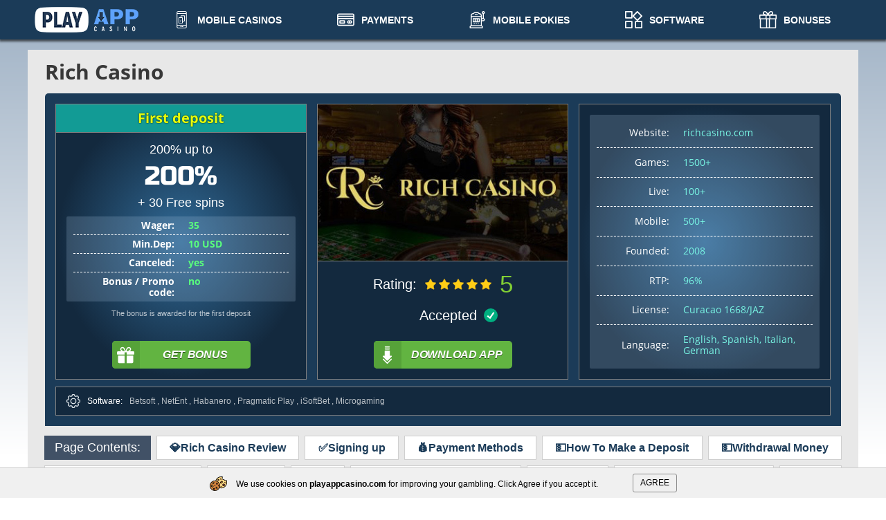

--- FILE ---
content_type: text/html; charset=UTF-8
request_url: https://playappcasino.com/rich-casino
body_size: 10990
content:
<!DOCTYPE html>
<html lang="en">
    <head>
        
        <meta http-equiv="Content-Type" content="text/html; charset=utf-8">
        <meta name="viewport" content="width=device-width, initial-scale=1">
		<meta name="description" content="Rich Casino offers gamblers an exclusive gaming experience through its range of high-quality games, bonus offers, and responsive customer support. With the solid backing of the founder company, Blacknote Entertainment Group Ltd. Launched in 2008, Rich has over ten years of perfect command of the gambling industry."/>
		<meta name="keywords" content="rich casino, rich casino login" />
        <title>Rich Casino Review  ᐈ Download App & Games</title>
        <base href="https://playappcasino.com">
		
        
		<link rel="preload" href="/template/cache/styles_889c69949b.min.css" as="style">
		<link rel="stylesheet" href="/template/cache/styles_889c69949b.min.css" type="text/css">
   		<link rel="canonical" href="https://playappcasino.com/rich-casino" />
   		
		<link rel="apple-touch-icon" sizes="57x57" href="template/images/favicon/apple-icon-57x57.png">
		<link rel="apple-touch-icon" sizes="60x60" href="template/images/favicon/apple-icon-60x60.png">
		<link rel="apple-touch-icon" sizes="72x72" href="template/images/favicon/apple-icon-72x72.png">
		<link rel="apple-touch-icon" sizes="76x76" href="template/images/favicon/apple-icon-76x76.png">
		<link rel="apple-touch-icon" sizes="114x114" href="template/images/favicon/apple-icon-114x114.png">
		<link rel="apple-touch-icon" sizes="120x120" href="template/images/favicon/apple-icon-120x120.png">
		<link rel="apple-touch-icon" sizes="144x144" href="template/images/favicon/apple-icon-144x144.png">
		<link rel="apple-touch-icon" sizes="152x152" href="template/images/favicon/apple-icon-152x152.png">
		<link rel="apple-touch-icon" sizes="180x180" href="template/images/favicon/apple-icon-180x180.png">
		<link rel="icon" type="image/png" sizes="192x192"  href="template/images/favicon/android-icon-192x192.png">
		<link rel="icon" type="image/png" sizes="32x32" href="template/images/favicon/favicon-32x32.png">
		<link rel="icon" type="image/png" sizes="96x96" href="template/images/favicon/favicon-96x96.png">
		<link rel="icon" type="image/png" sizes="16x16" href="template/images/favicon/favicon-16x16.png">
		<link rel="manifest" href="manifest.json" crossOrigin="use-credentials">
		<meta name="msapplication-TileColor" content="#1b3b58">
		<meta name="msapplication-TileImage" content="template/images/favicon/ms-icon-144x144.png">
  		<meta name="theme-color" content="#1b3b58"/>
		<meta property="og:site_name" content="PlayAppCasino"/>
		<meta property="og:type" content="website"/>
		<meta property="og:locale" content="en_AU"/>
		
		<meta property="og:title" content="Rich Casino Review  ᐈ Download App & Games"/>
		<meta property="og:description" content="Rich Casino offers gamblers an exclusive gaming experience through its range of high-quality games, bonus offers, and responsive customer support. With the solid backing of the founder company, Blacknote Entertainment Group Ltd. Launched in 2008, Rich has over ten years of perfect command of the gambling industry."/>
		<meta property="og:url" content="https://playappcasino.com/rich-casino"/>
		<meta name="twitter:card" content="summary_large_image"/>
		<meta name="twitter:description" content="Rich Casino offers gamblers an exclusive gaming experience through its range of high-quality games, bonus offers, and responsive customer support. With the solid backing of the founder company, Blacknote Entertainment Group Ltd. Launched in 2008, Rich has over ten years of perfect command of the gambling industry."/>
		<meta name="twitter:title" content="Rich Casino Review  ᐈ Download App & Games"/>
		<meta name="twitter:site" content=""/>
        
		<meta name="twitter:creator" content=""/>
		<meta name="twitter:url" content="https://playappcasino.com/rich-casino"/>
		<script type="application/ld+json"> 
			{
			  "@context": "https://www.schema.org",
			  "@type": "WebSite",
			  "name": "PlayAppCasino",
			  "url": "https://playappcasino.com/rich-casino"
			}
		</script>
        <script>
            document.addEventListener("DOMContentLoaded", function() {
                var items = document.querySelectorAll('[data-link]');
                
                items.forEach(item => {
                    item.onclick = function(i){
                        var link = this.getAttribute('data-link');
                        window.location.href = "/goto/" + link;
                    };
                })
            });
        </script>

		<script>
    if (navigator.serviceWorker.controller) {
      console.log('[PWA Builder] active service worker found, no need to register')
    } else {
      //Register the ServiceWorker
      navigator.serviceWorker.register('pwabuilder-sw.js', {
        scope: './'
      }).then(function(reg) {
        console.log('Service worker has been registered for scope:'+ reg.scope);
      });
    }
</script>
    <style>

</style>
</head>
    <body>
        
        <!--LiveInternet counter--><script type="text/javascript">
new Image().src = "//counter.yadro.ru/hit?r"+
escape(document.referrer)+((typeof(screen)=="undefined")?"":
";s"+screen.width+"*"+screen.height+"*"+(screen.colorDepth?
screen.colorDepth:screen.pixelDepth))+";u"+escape(document.URL)+
";h"+escape(document.title.substring(0,150))+
";"+Math.random();</script><!--/LiveInternet-->
<header class="header">
    <div class="container">
        
            <a href="/" class="site-logo" title="PlayAppCasino">
                <img src="template/images/logotype.png" alt="PlayAppCasino">
            </a>
        
        <nav class="main-navigation">
            <ul>
                <li>
                    <a href="/mobile-casinos" class="menu-item">
                        <i class="nav-mobile-casino"></i>Mobile casinos
                    </a>
                </li>
                <li class="submenu">
                    <div class="menu-item">
                        <i class="nav-payments"></i>Payments
                    </div>
                    <div class="nav-arrow"></div>
                    <div class="nav-dropdown">
                        <a href="/bitcoins">Bitcoins</a>
                        <a href="/apple-pay">Apple Pay</a>
                        <a href="/credit-cards">Credit cards</a>
                        <a href="/pay-by-phone">Pay by Phone</a>
                        <a href="/paypal">PayPal</a>
                        <a href="/skrill">Skrill</a>
                        <a href="/paysafecard">Paysafecard</a>
                        <a href="/neteller">Neteller</a>
                    </div>
                </li>
                
                <li>
                    <a href="/mobile-pokies" class="menu-item">
                        <i class="nav-slot"></i>Mobile Pokies
                    </a>
                </li>
                <li class="submenu">
                    <div class="menu-item">
                        <i class="nav-apps"></i>Software
                    </div>
                    <div class="nav-arrow"></div>
                    <div class="nav-dropdown">
                        <a href="/endorphina">Endorphina</a>
                        <a href="/red-rake-gaming">Red Rake Gaming</a>
                        <a href="/genesis-gaming">Genesis Gaming</a>
                        <a href="/mascot-gaming">Mascot Gaming</a>
                        <a href="/playson-slots">Playson</a>
                        <a href="/wazdan">Wazdan</a>
                        <a href="/novomatic">Novomatic</a>
                    </div>
                </li>
                <li>
                    <a href="/bonuses" class="menu-item">
                        <i class="nav-gift"></i>Bonuses
                    </a>
                </li>
                
            </ul>
        </nav>
        <a href="#" class="mob-nav-btn">
            Меню
            <span></span>
            <span></span>
            <span></span>
        </a>
    </div>
</header>

    <main class="main" itemscope itemtype="http://schema.org/Casino">
        <div class="container">
            <div class="content">
                <div class="content-text">
                    <h1>Rich Casino</h1>
                    
                </div>
                <div class="casino-main-info">
                    <meta itemprop="name" content="Rich casino">
                    <meta itemprop="url" content="/rich-casino">
                    <meta itemprop="priceRange" content="$$$">
                    <div class="cmi-top">
                        <div class="cmi-left">
                            <div class="bonus">
    <div class="bonus-type">First deposit</div>
    <div class="bonus-info">
        <div class="bonus-before-text">200% up to</div>
        <div class="bonus-size">200%</div>
        <div class="bonus-after-text">+ 30 Free spins</div>
        <div class="bonus-params">
            <div class="param-row">
                <div class="param-name">Wager:</div>
                <div class="param-value">35</div>
            </div>
            <div class="param-row">
                <div class="param-name">Min.Dep:</div>
                <div class="param-value">10 USD</div>
            </div>
            <div class="param-row">
                <div class="param-name">Canceled:</div>
                <div class="param-value">yes</div>
            </div>
            <div class="param-row">
                <div class="param-name">Bonus / Promo code:</div>
                <div class="param-value">no</div>
            </div>
        </div>
        <div class="bonus-descr">
            The bonus is awarded for the first deposit
        </div>
        <div class="btns-wrap">
            <button data-link="157" class=" btn btn-green">
                <span class="icon"><i class="gift-white"></i></span>
                <span class="btn-text">Get Bonus</span>
            </button>
        </div>
    </div>
</div>
                        </div>
                        <div class="cmi-center">
                            <div class="casino-logo">
                                <img src="uploads/casinologo/rich-casino/rich-logo-1.jpg" alt="Rich casino" itemprop="logo image">
                            </div>
                            <div class="cmi-center-bottom">
                                <div class="rating-block">
    <div style="display: none;" itemprop="aggregateRating" itemscope itemtype="http://schema.org/AggregateRating">
        <meta itemprop="itemReviewed" content="Rich casino">
        <meta itemprop="bestRating" content="5">
        <meta itemprop="worstRating" content="1">
        <meta itemprop="ratingValue" content="5">
        <meta itemprop="ratingCount" content="1">
    </div>
    <div class="caption">Rating:</div>
    <div class="rating rating_active" title="5">
        <div class="rating__best">
            <div class="rating__current" data-id="240" style="width: 100px"></div>
            <div class="rating__star rating__star_5" data-title="5"></div>
            <div class="rating__star rating__star_4" data-title="4"></div>
            <div class="rating__star rating__star_3" data-title="3"></div>
            <div class="rating__star rating__star_2" data-title="2"></div>
            <div class="rating__star rating__star_1" data-title="1"></div>
        </div>
    </div>
    <div class="rating-value">5</div>
</div>
                                <div class="availability">
    <i class="flag-us"></i>
    <div class="availability-status">
        Accepted <i class="accept-yes"></i>
    </div>
</div>
                                <div class="btns-wrap">
                                    <button data-link="157" class="btn btn-green">
                                        <span class="icon"><i class="download"></i></span>
                                        <span class="btn-text">Download App</span>
                                    </button>
                                </div>
                            </div>
                        </div>
                        <div class="cmi-right">
                            <div class="casino-params">
    <div class="param-row">
        <div class="param-name">Website:</div>
        <div class="param-value">richcasino.com</div>
    </div>
    <div class="param-row">
        <div class="param-name">Games:</div>
        <div class="param-value">1500+</div>
    </div>
    <div class="param-row">
        <div class="param-name">Live:</div>
        <div class="param-value">100+</div>
    </div>
    <div class="param-row">
        <div class="param-name">Mobile:</div>
        <div class="param-value">500+</div>
    </div>
    <div class="param-row">
        <div class="param-name">Founded:</div>
        <div class="param-value">2008</div>
    </div>
    <div class="param-row">
        <div class="param-name">RTP:</div>
        <div class="param-value">96%</div>
    </div>
    <div class="param-row">
        <div class="param-name">License:</div>
        <div class="param-value">Curacao 1668/JAZ</div>
    </div>
    <div class="param-row">
        <div class="param-name">Language:</div>
        <div class="param-value">English, Spanish, Italian, German</div>
    </div>
</div>
                        </div>
                    </div>
                    <div class="cmi-bottom">
                        <div class="param-item">
                            <div class="icon">
                                <i class="software-light"></i>
                            </div>
                            <div class="param-info">
                                <span class="param-name">Software:</span>
                                <span class="param-value">
    Betsoft
, 
    NetEnt
, 
    Habanero
, 
    Pragmatic Play
, 
    iSoftBet
, 
    Microgaming
</span>
                            </div>
                        </div>
                    </div>
                </div>
                
    <div class="anchors">
        <div class="caption">Page Contents:</div>
        <div data-anchor="#i-1" class="anchor-item">💎Rich Casino Review</div><div data-anchor="#i-2" class="anchor-item">✅Signing up</div><div data-anchor="#i-3" class="anchor-item">💰Payment Methods</div><div data-anchor="#i-4" class="anchor-item">💵How To Make a Deposit</div><div data-anchor="#i-5" class="anchor-item">💵Withdrawal Money</div><div data-anchor="#i-6" class="anchor-item">📱Mobile Casino and App</div><div data-anchor="#i-7" class="anchor-item">📲Android</div><div data-anchor="#i-8" class="anchor-item">📲iOS</div><div data-anchor="#i-9" class="anchor-item">🎁Bonuses and Promotions</div><div data-anchor="#i-10" class="anchor-item">🎉Software</div><div data-anchor="#i-11" class="anchor-item">🎰Types of Casino Games</div><div data-anchor="#i-12" class="anchor-item">🎰Slots</div><div data-anchor="#i-13" class="anchor-item">📜License and Security in Australia</div><div data-anchor="#i-14" class="anchor-item">📞Customer Support</div><div data-anchor="#i-15" class="anchor-item">☝️Pros and Cons</div><div data-anchor="#i-16" class="anchor-item">👉Conclusion</div><div data-anchor="#i-17" class="anchor-item">❓FAQ</div>
    </div>

                
                    <div class="screenshots screenshots-slider">
                        <div class="h2 center">App Screenshots</div>
                        <div class="slides">
                            <a href="uploads/casinologo/rich-casino/rich-screenshot-1.jpg" class="slide">
    <img src="uploads/casinologo/rich-casino/rich-screenshot-1.jpg" alt="Slots">
</a><a href="uploads/casinologo/rich-casino/rich-screenshot-2.jpg" class="slide">
    <img src="uploads/casinologo/rich-casino/rich-screenshot-2.jpg" alt="Bonuses">
</a><a href="uploads/casinologo/rich-casino/rich-screenshot-3.jpg" class="slide">
    <img src="uploads/casinologo/rich-casino/rich-screenshot-3.jpg" alt="Games">
</a>
                        </div>
                    </div>
                
                <div class="content-text">
                    <h2 class="center">Banking info</h2>
                    <div class="banking-info">
    <div class="param-row">
        <div class="param-name"><i class="cashout-time"></i>Withdrawal Time</div>
        <div class="param-value withdrawal-methods">
            <div class="method-item">
                <div class="icon">
                    <i class="e-wallet"></i>
                </div>
                <div class="method-info">
                    <span class="method-name">E-wallet:</span>
                    <span class="method-value">24 - 72 h</span>
                </div>
            </div>
            <div class="method-item">
                <div class="icon">
                    <i class="credit-card"></i>
                </div>
                <div class="method-info">
                    <span class="method-name">Credit Cards:</span>
                    <span class="method-value">48 - 72 h</span>
                </div>
            </div>
            <div class="method-item">
                <div class="icon">
                    <i class="bank"></i>
                </div>
                <div class="method-info">
                    <span class="method-name">Bank Transfer:</span>
                    <span class="method-value">48 - 72 h</span>
                </div>
            </div>
        </div>
    </div>
    <div class="param-row">
        <div class="param-name">
            <i class="deposit-methods"></i>
            <div class="text">
                Deposit Methods
                <div class="adv-text">(min 10 USD)</div>
            </div>
        </div>
        <div class="param-value param-images">
            <a href="/bitcoins" class="image-item" title="Bitcoins">
        <img src="/uploads/paysystem/bitcoins/bitcoin.png" alt="Bitcoins">
    </a>

    <div class="image-item" title="MasterCard">
        <img src="/uploads/paysystem/mastercard.png" alt="MasterCard">
    </div>


    <div class="image-item" title="Visa">
        <img src="/uploads/paysystem/visa.png" alt="Visa">
    </div>


    <div class="image-item" title="Neosurf">
        <img src="/uploads/paysystem/neosurf.png" alt="Neosurf">
    </div>


    <div class="image-item" title="American Express">
        <img src="/uploads/paysystem/american_express.png" alt="American Express">
    </div>

        </div>
    </div>
    <div class="param-row">
        <div class="param-name">
            <i class="withdraw-methods"></i>
            <div class="text">
                Withdrawal Methods
                <div class="adv-text">(min 10 USD)</div>
            </div>
        </div>
        <div class="param-value param-images">
            <a href="/bitcoins" class="image-item" title="Bitcoins">
        <img src="/uploads/paysystem/bitcoins/bitcoin.png" alt="Bitcoins">
    </a>

    <div class="image-item" title="MasterCard">
        <img src="/uploads/paysystem/mastercard.png" alt="MasterCard">
    </div>


    <div class="image-item" title="Visa">
        <img src="/uploads/paysystem/visa.png" alt="Visa">
    </div>


    <div class="image-item" title="Neosurf">
        <img src="/uploads/paysystem/neosurf.png" alt="Neosurf">
    </div>


    <div class="image-item" title="American Express">
        <img src="/uploads/paysystem/american_express.png" alt="American Express">
    </div>

        </div>
    </div>
    <div class="param-row">
        <div class="param-name"><i class="weekend"></i>Withdrawal in weekends</div>
        <div class="param-value"><i class="param-yes"></i></div>
    </div>
    <div class="param-row">
        <div class="param-name"><i class="verification"></i>Verification needed</div>
        <div class="param-value"><i class="param-yes"></i></div>
    </div>
    <div class="param-row">
        <div class="param-name"><i class="cash-approval"></i>Cash out request approval in 24h</div>
        <div class="param-value"><i class="param-yes"></i></div>
    </div>
    <div class="param-row">
        <div class="param-name"><i class="withdraw-limit"></i>Withdrawal Limits</div>
        <div class="param-value">1000 USD a week</div>
    </div>
</div>
                    
<p>Australia consists of a vast online casino gaming community, a group of people looking to satisfy their gambling needs through the best online platform. Rich casino has delivered this satisfaction with ultimate accuracy.</p>
<p>The casino goes beyond to give players a feel of a physical casino from the comfort of their homes. Rich Casino was created with the sole purpose of entertaining players. From the game graphics, themes, sound and visual effects, and design, you can see how it values a player's experience each step of the way.</p>
<h2>💎Rich Casino Review</h2>
<p><span id="i-1"></span></p>
<p>Rich Casino values the gambling laws and security of all data. Therefore, it holds a legal gambling license from Curacao Gaming Authorities and other approval badges.</p>
<p>Safety and legality are the most critical factors that every professional gambler will look for in an online casino to ensure that the site is well secured. The Random Number Generator (RNG) software is also available to determine the fairness of results.</p>
<blockquote>
<p>The list of elegant software providers is worth mentioning, the numerous transaction options are fulfilling, and the appealing list of bonuses and promotions is enticing. Yet, what makes it even more complete is the colourful games section.</p>
</blockquote>
<h2>✅Signing up at Australian Rich Casino</h2>
<p><span id="i-2"></span></p>
<p>To access Rich casino games and their delicate features, you must register an account. This protects the site from scammers and unwanted sources.</p>
<p>The registration process is easy and follows the following basic steps.</p>
<ol start="1">
<li>Click the 'Join Now' tab located at the top right corner of the home page.</li>
<li>Give all the necessary personal details, including your name, username, email, password, mobile phone number, and currency.</li>
<li>After filling the spaces, click on the 'Sign me Up' tab at the bottom of the same page.</li>
<li>Check your email and click on the link sent to verify your account and confirm your registration.</li>
</ol>
<p>You have successfully registered an account with Rich casino. Login to your account using the username and password you just created and have a blast.</p>
<h2>💰Rich Casino Payment Methods</h2>
<p><span id="i-3"></span></p>
<p>Among the benefits of being an Australian Rich Casino player is choosing from various reliable banking options for all your transactions. The casino has an impressive list of payment options, including Mastercard, Visa, Neosurf, Tron, and cryptocurrencies.</p>
<p>All these options have instant processing times except Bank Wire which might take 5-15 working days.</p>
<table border="1" cellspacing="0" cellpadding="0">
<thead>
<tr>
<td style="text-align: center;" valign="top">
<p>Payment Method</p>
</td>
<td style="text-align: center;" valign="top">
<p>Minimum Deposit</p>
</td>
<td style="text-align: center;" valign="top">
<p>Minimum Withdrawal</p>
</td>
</tr>
</thead>
<tbody>
<tr>
<td style="text-align: center;" valign="top">
<p>Mastercard, Visa</p>
</td>
<td style="text-align: center;" valign="top">
<p>$10</p>
</td>
<td style="text-align: center;" valign="top">
<p>$10</p>
</td>
</tr>
<tr>
<td style="text-align: center;" valign="top">
<p>Neosurf</p>
</td>
<td style="text-align: center;" valign="top">
<p>$10</p>
</td>
<td style="text-align: center;" valign="top">
<p>$10</p>
</td>
</tr>
<tr>
<td style="text-align: center;" valign="top">
<p>Bank Wire</p>
</td>
<td style="text-align: center;" valign="top">
<p>-</p>
</td>
<td style="text-align: center;" valign="top">
<p>$500</p>
</td>
</tr>
<tr>
<td style="text-align: center;" valign="top">
<p>Bitcoin, Litecoin</p>
</td>
<td style="text-align: center;" valign="top">
<p>$10</p>
</td>
<td style="text-align: center;" valign="top">
<p>$100</p>
</td>
</tr>
<tr>
<td style="text-align: center;" valign="top">
<p>Bitcoin Cash</p>
</td>
<td style="text-align: center;" valign="top">
<p>$10</p>
</td>
<td style="text-align: center;" valign="top">
<p>-</p>
</td>
</tr>
<tr>
<td style="text-align: center;" valign="top">
<p>Ethereum</p>
</td>
<td style="text-align: center;" valign="top">
<p>$10</p>
</td>
<td style="text-align: center;" valign="top">
<p>-</p>
</td>
</tr>
<tr>
<td style="text-align: center;" valign="top">
<p>Tron</p>
</td>
<td style="text-align: center;" valign="top">
<p>$10</p>
</td>
<td style="text-align: center;" valign="top">
<p>-</p>
</td>
</tr>
</tbody>
</table>
<h3>💵How To Make a Deposit</h3>
<p><span id="i-4"></span></p>
<p>With so many options to choose from, deposit transactions are easy and fun. The casino has a Cashier section to deposit via credit cards, e-wallets, vouchers, or crypto. All these methods have no transaction fees except for credit cards.</p>
<p>To make a deposit:</p>
<ul>
<li>Sign up or log in to your account.</li>
<li>Click on the ‘Çashier’ section located on your profile page. </li>
<li>Select a payment method you’d like to use for your deposit</li>
<li>Provide all the required details for verification</li>
<li>Confirm and submit</li>
</ul>
<p><img style="display: block; margin-left: auto; margin-right: auto;" src="uploads/casinologo/rich-casino/Screenshot_4.jpg" alt="To Make a Deposit" width="627" height="349" /></p>
<h3>💵Withdrawal Money</h3>
<p><span id="i-5"></span></p>
<p>Rich Casino accepts withdrawal requests made between Monday and Friday. The casino reviews the requests within 72 hours from when you make the request. Once approved, the transaction will go through the customer’s preferred option.</p>
<p>However, withdrawal time may differ depending on the chosen method and the verification status of the player. All deposits made with Bitcoin use the same option for withdrawals with a transaction fee of $29.</p>
<p>Rich Casino only approves one transaction per account, review and week, so only one transaction achieves a consideration in case of simultaneous withdrawal requests. And the withdrawal limit per week is $4,000.</p>
<h2>📱Rich Casino Mobile Casino and App</h2>
<p><span id="i-6"></span></p>
<p>The modern HTML technology used by Rich casino makes any <a href="/">app download</a> unnecessary. The casino does not have a Rich casino mobile app or APK anyway. However, that does not mean mobile players can not access the games in this casino.</p>
<p>Rich casino is mobile-compatible, and it works smoothly on iPhone, iOS, Android devices, and tablets.</p>
<h3>📲Android</h3>
<p><span id="i-7"></span></p>
<p>Type the site’s legitimate address, https://www.richcasino.com/, on your Android’s browser, sign up or log in to your existing account and start playing.</p>
<h3>📲iOS</h3>
<p><span id="i-8"></span></p>
<p>For iOS users, the process is just as simple. Use the above address on a compatible browser and have perfect access to your favourite games.</p>
<h2>🎁Bonuses and Promotions</h2>
<p><span id="i-9"></span></p>
<p>Every day can be your lucky day at Rich Casino. The site’s “Promotions” section has a full calendar packed with promotions and offers.</p>
<table border="1" cellspacing="0" cellpadding="0">
<thead>
<tr>
<td style="text-align: center;" valign="top">
<p>Bonus Offer</p>
</td>
<td style="text-align: center;" valign="top">
<p>Terms</p>
</td>
<td style="text-align: center;" valign="top">
<p>Rich casino bonus code</p>
</td>
</tr>
</thead>
<tbody>
<tr>
<td style="text-align: center;" valign="top">
<p>Welcome Bonus Package</p>
<p>1st deposit- 200% bonus plus 30 free spins</p>
<p>2nd deposit- 250% bonus and 50 free spins</p>
<p>3rd deposit- 300% bonus and 30 free spins</p>
</td>
<td style="text-align: center;" valign="top">
<p>The casino credits free spins in cash up to $200!</p>
<p>Minimum deposit of $10</p>
<p>Available for new players only</p>
</td>
<td style="text-align: center;" valign="top">
<p>No code required</p>
</td>
</tr>
</tbody>
</table>
<p> Some of the most interesting Rich casino <a href="/bonuses">bonus offers</a> to check out are:</p>
<ul>
<li>Lucky Spin</li>
<li>Super Sunday</li>
<li>High Stakes Tuesday</li>
<li>Loyalty Cashback</li>
<li>Scratch Card</li>
<li>The Grand VIP Tournament</li>
</ul>
<p><strong>VIP and Loyalty Club</strong><strong>- </strong>Collect enough points to allow you to become a VIP member. This club has its perks: an exclusive VIP account manager, unique invites to high-end events, and tailor-made promotions just for you.</p>
<h2>🎉Rich Casino Software</h2>
<p><span id="i-10"></span></p>
<p>For Rich casino to offer players with such high-quality games, the online operator must have collaborated with some of the top software providers in the industry. Rich casino’s software providers include Betsoft, Pragmatic Play, Vivo, and Octopus Gaming. This casino understands that quality should top numbers.</p>
<h2>🎰Types of Casino Games</h2>
<p><span id="i-11"></span></p>
<p>The casino’s games section places quality over quantity, and the club offers an exciting list of games. Thanks to the leading software providers, the games available range from <a href="/mobile-pokies">slots</a>, table games, video poker to live dealer games.</p>
<p> Thus, everyone has a gaming opportunity at the casino.</p>
<ul>
<li><strong>Table games</strong>- The table games section is full of different variations of Blackjack and Roulette.</li>
<li><strong>Video Poker games</strong>- For all Australian Video Poker enthusiasts, you can enjoy Deuces Wild, Deuces and Joker, Joker Poker, Triple Edge Poker, Pontoon, and Oasis Poker.</li>
<li><strong>Live Dealer games</strong>- Rich Casino offers a land-based casino atmosphere with Live Roulette, Baccarat, and Blackjack.</li>
</ul>
<h3>🎰Slots</h3>
<p><span id="i-12"></span></p>
<p>Slots have the largest share of games at Rich Casino. Attention to these games is evident through separate sections for classic and video slots.</p>
<p>Australians can enjoy the thrill of the traditional simple 3-reel classic slots or the modern 3D video slots from the Betsoft software provider. Rich casino slots include Wolf Gold, Black Diamond, Fire Strike, 5 Lions Gold, Book of Fallen, and more.</p>
<h2>📜Rich Casino License and Security in Australia</h2>
<p><span id="i-13"></span></p>
<p>Apart from the legal gambling license from the Curacao Gaming Authority, this online casino has approval badges from various security companies like McAfee, Security Standards Council and Norton. This proves the site’s legality and reliability to all concerned players.</p>
<p>It also uses the modern advanced SSL encryption technology to encrypt all data from scammers and hackers. So you don’t need to worry about security since all personal information, including banking details, are fully protected and secured.</p>
<h2>📞Customer Support</h2>
<p><span id="i-14"></span></p>
<p>Rich casino is a star in how they treat their customers. They understand the value of keeping customers comfortable and satisfied at all times. Therefore, the casino has employed a team of professionals to offer players assistance when needed.</p>
<p>The customer support team is available all day round the clock, ready to jump in and answer your questions or offer guidance as needed. Contact them if you need help with your account, transaction, bonus offers, games, and anything related to the casino.</p>
<p>You can contact the team via live chat or email.</p>
<p>Before contacting the team, you can browse through the FAQ section to see if a similar issue had been handled before.</p>
<h2>☝️Pros and Cons of Rich Casino</h2>
<p><span id="i-15"></span></p>
<p>Pros:</p>
<ul>
<li>Great games from some of the top developers such as Betsoft</li>
<li>Various transaction options, including cryptos</li>
<li>Numerous payout classic and video slots</li>
<li>Several daily promotions, including tournaments with big cash prizes</li>
<li>Excellent VIP and loyalty program</li>
</ul>
<p>Cons:</p>
<ul>
<li>Some countries have access restrictions </li>
<li>No downloadable Rich Casino mobile app</li>
<li>No telephone customer service</li>
</ul>
<h2>👉Conclusion</h2>
<p><span id="i-16"></span></p>
<p>Rich Casino has been in operation for over ten years offering unrivalled gaming experience with games from various leading developers. These developers ensure they provide games that match the standards needed in the market, perfect games with incredible features. The casino welcomes new players with a vast package and rewards regular players with special weekly and daily offers now and then.</p>
<p>The registration process at Rich casino is quick and straightforward. You can access the games, including all the features and offers, on your mobile device as well.</p>
<p>The casino also has an excellent VIP program for regular and loyal customers. All these features make Rich Casino a platform worth your time and money.</p>
<h2>❓FAQ</h2>
<p><span id="i-17"></span></p>
<p>
    
    <div class="faqsection-v2" itemscope=""  itemtype="http://schema.org/FAQPage" class="faqsection">
        <div class="faq-header">
            <img src="template/images/faq.svg?v2" alt="faq"/>
        </div>
        <div class="faq-list">
            <div class="accord-block-v2" itemscope="" itemprop="mainEntity" itemtype="http://schema.org/Question">
    <div class="accord-block-header"itemprop="name text">How can I access free spins?</div>
    <div class="accord-block-content" itemprop="acceptedAnswer" itemscope="" itemtype="http://schema.org/Answer">
        <div itemprop="text"><p>Click on the “Free Spins” tab from the Main Menu to access your free spins.</p></div>
    </div>
</div><div class="accord-block-v2" itemscope="" itemprop="mainEntity" itemtype="http://schema.org/Question">
    <div class="accord-block-header"itemprop="name text">Can I create two separate accounts at Rich Casino?</div>
    <div class="accord-block-content" itemprop="acceptedAnswer" itemscope="" itemtype="http://schema.org/Answer">
        <div itemprop="text"><p>No! The casino only allows one account per player. Duplicate or multiple accounts are not acceptable on the website.</p></div>
    </div>
</div><div class="accord-block-v2" itemscope="" itemprop="mainEntity" itemtype="http://schema.org/Question">
    <div class="accord-block-header"itemprop="name text">Is it possible to reopen a previously closed account?</div>
    <div class="accord-block-content" itemprop="acceptedAnswer" itemscope="" itemtype="http://schema.org/Answer">
        <div itemprop="text"><p>Yes. If you took a break and closed your account earlier, but you need it back, You can send a request via email tosecurity@richcasino.com for assistance.</p></div>
    </div>
</div><div class="accord-block-v2" itemscope="" itemprop="mainEntity" itemtype="http://schema.org/Question">
    <div class="accord-block-header"itemprop="name text">Can a VIP level decrease?</div>
    <div class="accord-block-content" itemprop="acceptedAnswer" itemscope="" itemtype="http://schema.org/Answer">
        <div itemprop="text"><p>Yes. If you make a successful withdrawal, the VIP points collected during the withdrawal month will be deducted, and you will not receive any VIP points in the same month.</p></div>
    </div>
</div>
        </div>
    </div>
</p>
                </div>
			    
                
    <div class="author-main-info">
        <a href="/james-morris" class="ami-left">
            <img src="uploads/author/James.png" alt="author-photo" class="author-photo">
        </a>
        <div class="ami-right">
            <div class="ami-top">
                <div class="author-welcome">HI! I'm <span class="author-name">📝James Morris - Author & Chief Editor of Playappcasino</span></div>
                <a href="https://twitter.com/JamesMo53706346" title="Twitter" class="soc-link"><i class="twitter"></i></a>
            </div>
            <div class="ami-bottom">
                <div class="author-info">
    <div class="param-row">
        <div class="param-name">Born:</div>
        <div class="param-value">1980</div>
    </div>
    <div class="param-row">
        <div class="param-name">Education:</div>
        <div class="param-value">Utah robotic university</div>
    </div>
    <div class="param-row">
        <div class="param-name">Job:</div>
        <div class="param-value">Chief Editor of Playappcasino.com</div>
    </div>
    <div class="param-row">
        <div class="param-name">Favorite Thought:</div>
        <div class="param-value">"The distance between your dreams and reality is called an action"</div>
    </div>
</div>
            </div>
        </div>
    </div>

            </div>
        </div>
    </main>
        <footer class="footer">
            <div class="footer-top">
                <div class="container">
                    <div class="footer-counters">
                        <div class="caption">You can find:</div>
                        <div class="counters">
                            <div class="count-item">
                                <div class="count-title">Casino Apps</div>
                                <div class="count-value">36</div>
                            </div>
                            
                            <div class="count-item">
                                <div class="count-title">Slots</div>
                                <div class="count-value">69</div>
                            </div>
                            <div class="count-item">
                                <div class="count-title">Software</div>
                                <div class="count-value">7</div>
                            </div>
                        </div>
                    </div>
                </div>
            </div>
            <div class="footer-bottom">
                <div class="container">
                    <div class="footer-left">
                        <img src="template/images/logotype.png" alt="PlayAppCasino" class="site-logo">
                        <div class="plus18">18+</div>
                    </div>
                    
                    <div class="subscribe">
                        <form action="#" method="post" class="subscribe-form">
                            <input type="text" name="email" id="email" value="" placeholder="Your e-mail">
                            <button class="submit-button" type="submit">Subscribe</button>
                        </form>
                    </div>
                    <div class="footer-item">
                        <div class="footer-right footer-menu">
                            <a href="/blog">Blog</a>
                            <a href="/about-us">About us</a>
                            <a href="/privacy-policy">Privacy Policy</a>
                            <a href="/terms-and-conditions">Terms and Conditions</a>
                            
                        </div>
                        <div class="footer-right">
                            <div class="social">
                                
                                <a href="https://www.youtube.com/channel/UCYoXH__CDp2jVhUk4HkGYeQ/about" class="soc-link" title="YouTube" rel="nofollow noreferrer noopener" target="_blank"><i class="soc-yt"></i></a>
                                <a href="https://www.pinterest.com.au/playappcasino/" class="soc-link" title="Pinterest" rel="nofollow noreferrer noopener" target="_blank"><i class="soc-pint"></i></a>
                                <a href="https://twitter.com/playappcasino" class="soc-link" title="Twitter" rel="nofollow noreferrer noopener" target="_blank"><i class="soc-tw"></i></a>
                            </div>
                            <div class="icons">
                                <script type="text/javascript">window.onload = new function(){var hd = document.getElementsByTagName('head').item(0);var js = document.createElement('script'); js.setAttribute('language', 'javascript'); js.setAttribute('src', 'https://certify.gpwa.org/script/playappcasino.com/'); hd.appendChild(js); return false;}</script>
                                <a href="https://certify.gpwa.org/verify/en/playappcasino.com/" onclick="return GPWAVerificationPopup(this)" id="GPWASeal" class="icon-item">
                                    <img src="https://certify.gpwa.org/seal/en/playappcasino.com/"  onError="this.width=0; this.height=0;"  border="0" />
                                </a>
                                <div class="icon-item dmca">
    <a href="//www.dmca.com/Protection/Status.aspx?ID=72ab2d1a-5573-41c7-a01a-564573e7980c" title="DMCA.com Protection Status" class="dmca-badge"> 
        <img src ="https://images.dmca.com/Badges/dmca_protected_sml_120l.png?ID=72ab2d1a-5573-41c7-a01a-564573e7980c"  alt="DMCA.com Protection Status" />
    </a>  
    <script src="https://images.dmca.com/Badges/DMCABadgeHelper.min.js"> </script>
</div>
                                
                                <!--noindex-->
                                <a href="https://www.begambleaware.org/" target="_blank" rel="nofollow" class="icon-item">
                    				<img height="29" alt="begamble" src="template/images/be-gamble.png" >
                    			</a>
                    			
                    			<a href="https://www.gamblinghelponline.org.au/" rel="nofollow" class="icon-item" style="filter: brightness(2.5);">
                                    <img height="30" alt="Gamcare" src="template/images/gho-logo.png">
                                </a>
                    			<!--/noindex-->
                            </div>
                        </div>
                    </div>
                    <div class="btnTop_wrap">
                        <a href="#" class="btnTop"><i class="arrow-top"></i></a>
                    </div>
                </div>
            </div>
        </footer>
        
    <script src="/template/cache/scripts_7431e616f0.min.js"></script>
<script>
!function(e){e.fn.mabCookieSet=function(o){var a=e.extend(!0,{},e.fn.mabCookieSet.defaults,o);return this.each(function(){var o=e(this),n=new Date,t=new Date,l="",s="",u=0;a.useData?(l=o.data("name"),s=o.data("value"),u=o.data("days")):(l=a.name,s=a.value,u=a.days),a.debug&&(console.log("---mabCookieSet---"),console.log("name : "+l),console.log("value : "+s),console.log("days : "+u),console.log("---")),(null==u||0==u)&&(u=1),l.length>0&&(t.setTime(n.getTime()+864e5*u),document.cookie=l+"="+escape(s)+";expires="+t.toGMTString()),a.onDone(o,a)})};e.fn.mabCookieSet.defaults={useData:!0,debug:!1,onDone:function(e,o){}}}(jQuery);
</script>
<div class="cookieconsent" data-name="CookieConsent" data-value="eyJuZWNlc3NhcnkiOnRydWUsImV4cGVyaWVuY2UiOnRydWUsInBlcmZvcm1hbmNlIjp0cnVlLCJ0cmFja2luZyI6dHJ1ZSwiYWR2ZXJ0aXNpbmciOnRydWV9" data-days="365">
  <div class="container">
    <div class="cookieconsent_container">
      <div class="cookieconsenttext">
        <i class="cookies"></i> We use cookies on <b>playappcasino.com</b> for improving your gambling. Click Agree if you accept it.
      </div>
      <div class="cookieconsentclose_btn">Agree</div>
    </div>
  </div>
</div>
<script>
  $(".cookieconsentclose_btn").click(function(){
    $(".cookieconsent").mabCookieSet({onDone: function(){$(".cookieconsent").hide();}});
  });
</script>
<script defer src="https://static.cloudflareinsights.com/beacon.min.js/vcd15cbe7772f49c399c6a5babf22c1241717689176015" integrity="sha512-ZpsOmlRQV6y907TI0dKBHq9Md29nnaEIPlkf84rnaERnq6zvWvPUqr2ft8M1aS28oN72PdrCzSjY4U6VaAw1EQ==" data-cf-beacon='{"version":"2024.11.0","token":"14d8e9aa1a8c4d19a4d6357ea5d0d029","r":1,"server_timing":{"name":{"cfCacheStatus":true,"cfEdge":true,"cfExtPri":true,"cfL4":true,"cfOrigin":true,"cfSpeedBrain":true},"location_startswith":null}}' crossorigin="anonymous"></script>
</body>
</html>


--- FILE ---
content_type: text/css
request_url: https://playappcasino.com/template/cache/styles_889c69949b.min.css
body_size: 18209
content:
html,body,div,span,applet,object,iframe,h1,h2,h3,h4,h5,h6,p,blockquote,pre,a,abbr,acronym,address,big,cite,code,del,dfn,em,img,ins,kbd,q,s,samp,small,strike,strong,sub,sup,tt,var,b,u,i,center,dl,dt,dd,ol,ul,li,fieldset,form,label,legend,table,caption,tbody,tfoot,thead,tr,th,td,article,aside,canvas,details,embed,figure,figcaption,footer,header,hgroup,menu,nav,output,ruby,section,summary,time,mark,audio,video{margin:0;padding:0;border:0;font-size:100%;font:inherit;vertical-align:baseline}article,aside,details,figcaption,figure,footer,header,hgroup,menu,nav,section{display:block}body{line-height:1}ol,ul{color:inherit;list-style:none}blockquote,q{quotes:none}blockquote:before,blockquote:after{content:"";content:none}q:before,q:after{content:"";content:none}table{border-collapse:collapse;border-spacing:0}select,input,textarea,button{outline:none}@font-face{font-family:"RussoOne";src:url("/template/fonts/RussoOne.eot");src:url("/template/fonts/RussoOne.eot?#iefix") format("embedded-opentype"),url("/template/fonts/RussoOne.svg#RussoOne") format("svg"),url("/template/fonts/RussoOne.ttf") format("truetype"),url("/template/fonts/RussoOne.woff") format("woff"),url("/template/fonts/RussoOne.woff2") format("woff2");font-weight:400;font-style:normal;font-display:swap}@font-face{font-family:"Open Sans";src:url("/template/fonts/OpenSansRegular.eot");src:url("/template/fonts/OpenSansRegular.eot?#iefix") format("embedded-opentype"),url("/template/fonts/OpenSansRegular.woff") format("woff"),url("/template/fonts/OpenSansRegular.ttf") format("truetype"),url("/template/fonts/OpenSansRegular.svg#Sri-TSCRegular") format("svg");font-weight:400;font-style:normal;font-display:swap}@font-face{font-family:"Open Sans";src:url("/template/fonts/OpenSansSemiBold.eot");src:url("/template/fonts/OpenSansSemiBold.eot") format("embedded-opentype"),url("/template/fonts/OpenSansSemiBold.woff2") format("woff2"),url("/template/fonts/OpenSansSemiBold.woff") format("woff"),url("/template/fonts/OpenSansSemiBold.ttf") format("truetype"),url("/template/fonts/OpenSansSemiBold.svg#OpenSansSemiBold") format("svg");font-weight:600;font-style:normal;font-display:swap}@font-face{font-family:"Open Sans";src:url("/template/fonts/OpenSansBold.eot");src:url("/template/fonts/OpenSansBold.eot") format("embedded-opentype"),url("/template/fonts/OpenSansBold.woff2") format("woff2"),url("/template/fonts/OpenSansBold.woff") format("woff"),url("/template/fonts/OpenSansBold.ttf") format("truetype"),url("/template/fonts/OpenSansBold.svg#OpenSansBold") format("svg");font-weight:700;font-style:normal;font-display:swap}i{flex:0 0 auto;display:inline-block;background-size:contain;background-repeat:no-repeat;background-position:center;width:20px;height:20px;margin-right:10px;flex-shrink:0}i.right{margin-right:0;margin-left:10px}i.protection{background-image:url("/template/images/icons/protection.svg")}i.android{background-image:url("/template/images/icons/android.svg")}i.apple{background-image:url("/template/images/icons/apple.svg")}i.windows{background-image:url("/template/images/icons/windows.svg")}i.mobile-slot{background-image:url("/template/images/icons/mobile-slot.svg")}i.check{background-image:url("/template/images/icons/check.svg")}i.download{background-image:url("/template/images/icons/download.svg")}i.piggy-bank{background-image:url("/template/images/icons/piggy-bank.svg")}i.wager{background-image:url("/template/images/icons/wager.svg")}i.slot{background-image:url("/template/images/icons/slot.svg")}i.live-app{background-image:url("/template/images/icons/live-app.svg")}i.roulette{background-image:url("/template/images/icons/roulette.svg")}i.cashout-time{background-image:url("/template/images/icons/cashout-time.svg")}i.calendar{background-image:url("/template/images/icons/calendar.svg")}i.dollar{background-image:url("/template/images/icons/dollar.svg")}i.money{background-image:url("/template/images/icons/money.svg")}i.soc-fb{background-image:url("/template/images/icons/soc-fb.svg")}i.soc-tw{background-image:url("/template/images/icons/soc-tw.svg")}i.soc-pint{background-image:url("/template/images/icons/soc-pint.svg")}i.soc-yt{background-image:url("/template/images/icons/soc-yt.svg")}i.arrow-top{background-image:url("/template/images/icons/arrow-top.svg")}i.gift-white{background-image:url("/template/images/icons/gift-white.svg")}i.cb-cross{background-image:url("/template/images/icons/cb-cross.svg")}i.cb-warning{background-image:url("/template/images/icons/cb-warning.svg")}i.hwrc-check{background-image:url("/template/images/icons/hwrc-check.svg")}i.ct-plus{background-image:url("/template/images/icons/ct-plus.svg")}i.ct-minus{background-image:url("/template/images/icons/ct-minus.svg")}i.prm-online-slot{background-image:url("/template/images/icons/prm-online-slot.svg")}i.prm-real-money{background-image:url("/template/images/icons/prm-real-money.svg")}i.prm-jackpot-slot{background-image:url("/template/images/icons/prm-jackpot-slot.svg")}i.prm-vegas-slot{background-image:url("/template/images/icons/prm-vegas-slot.svg")}i.prm-video-slot{background-image:url("/template/images/icons/prm-video-slot.svg")}i.prm-penny-slot{background-image:url("/template/images/icons/prm-penny-slot.svg")}i.prm-video-poker{background-image:url("/template/images/icons/prm-video-poker.svg")}i.prm-video-poker-v2{background-image:url("/template/images/icons/prm-video-poker-v2.svg")}i.prm-baccarat{background-image:url("/template/images/icons/prm-baccarat.svg")}i.prm-blackjack{background-image:url("/template/images/icons/prm-blackjack.svg")}i.prm-dealer{background-image:url("/template/images/icons/prm-dealer.svg")}i.prm-roulette{background-image:url("/template/images/icons/prm-roulette.svg")}i.prm-slot{background-image:url("/template/images/icons/prm-slot.svg")}i.bb-freespins{background-image:url("/template/images/icons/bb-freespins.svg?v.2")}i.bb-vip{background-image:url("/template/images/icons/bb-vip.svg")}i.bb-first-deposit{background-image:url("/template/images/icons/bb-first-deposit.svg")}i.bb-nodep{background-image:url("/template/images/icons/bb-nodep.svg")}i.bb-percentage{background-image:url("/template/images/icons/bb-percentage.svg")}i.bb-friend{background-image:url("/template/images/icons/bb-friend.svg")}i.bb-repeated-bonus{background-image:url("/template/images/icons/bb-repeated-bonus.svg")}i.bb-welcome-bonus{background-image:url("/template/images/icons/bb-welcome-bonus.svg")}i.accept-yes{background-image:url("/template/images/icons/accept-yes.svg")}i.accept-no{background-image:url("/template/images/icons/accept-no.svg")}i.flag-ae{background-image:url("/template/images/icons/flag-ae.svg")}i.flag-ag{background-image:url("/template/images/icons/flag-ag.svg")}i.flag-am{background-image:url("/template/images/icons/flag-am.svg")}i.flag-au{background-image:url("/template/images/icons/flag-au.svg")}i.flag-aw{background-image:url("/template/images/icons/flag-aw.svg")}i.flag-bd{background-image:url("/template/images/icons/flag-bd.svg")}i.flag-be{background-image:url("/template/images/icons/flag-be.svg")}i.flag-bf{background-image:url("/template/images/icons/flag-bf.svg")}i.flag-bg{background-image:url("/template/images/icons/flag-bg.svg")}i.flag-bh{background-image:url("/template/images/icons/flag-bh.svg")}i.flag-bi{background-image:url("/template/images/icons/flag-bi.svg")}i.flag-bj{background-image:url("/template/images/icons/flag-bj.svg")}i.flag-br{background-image:url("/template/images/icons/flag-br.svg")}i.flag-bs{background-image:url("/template/images/icons/flag-bs.svg")}i.flag-bw{background-image:url("/template/images/icons/flag-bw.svg")}i.flag-ca{background-image:url("/template/images/icons/flag-ca.svg")}i.flag-cg{background-image:url("/template/images/icons/flag-cg.svg")}i.flag-ch{background-image:url("/template/images/icons/flag-ch.svg")}i.flag-ck{background-image:url("/template/images/icons/flag-ck.svg")}i.flag-cl{background-image:url("/template/images/icons/flag-cl.svg")}i.flag-cm{background-image:url("/template/images/icons/flag-cm.svg")}i.flag-cn{background-image:url("/template/images/icons/flag-cn.svg")}i.flag-co{background-image:url("/template/images/icons/flag-co.svg")}i.flag-cu{background-image:url("/template/images/icons/flag-cu.svg")}i.flag-cz{background-image:url("/template/images/icons/flag-cz.svg")}i.flag-de{background-image:url("/template/images/icons/flag-de.svg")}i.flag-dj{background-image:url("/template/images/icons/flag-dj.svg")}i.flag-dk{background-image:url("/template/images/icons/flag-dk.svg")}i.flag-dz{background-image:url("/template/images/icons/flag-dz.svg")}i.flag-es{background-image:url("/template/images/icons/flag-es.svg")}i.flag-fi{background-image:url("/template/images/icons/flag-fi.svg")}i.flag-fr{background-image:url("/template/images/icons/flag-fr.svg")}i.flag-gb{background-image:url("/template/images/icons/flag-gb.svg")}i.flag-ge{background-image:url("/template/images/icons/flag-ge.svg")}i.flag-gg{background-image:url("/template/images/icons/flag-gg.svg")}i.flag-gh{background-image:url("/template/images/icons/flag-gh.svg")}i.flag-gl{background-image:url("/template/images/icons/flag-gl.svg")}i.flag-jm{background-image:url("/template/images/icons/flag-jm.svg")}i.flag-gr{background-image:url("/template/images/icons/flag-gr.svg")}i.flag-gw{background-image:url("/template/images/icons/flag-gw.svg")}i.flag-gy{background-image:url("/template/images/icons/flag-gy.svg")}i.flag-hn{background-image:url("/template/images/icons/flag-hn.svg")}i.flag-hu{background-image:url("/template/images/icons/flag-hu.svg")}i.flag-id{background-image:url("/template/images/icons/flag-id.svg")}i.flag-ie{background-image:url("/template/images/icons/flag-ie.svg")}i.flag-il{background-image:url("/template/images/icons/flag-il.svg")}i.flag-in{background-image:url("/template/images/icons/flag-in.svg")}i.flag-is{background-image:url("/template/images/icons/flag-is.svg")}i.flag-it{background-image:url("/template/images/icons/flag-it.svg")}i.flag-jo{background-image:url("/template/images/icons/flag-jo.svg")}i.flag-jp{background-image:url("/template/images/icons/flag-jp.svg")}i.flag-km{background-image:url("/template/images/icons/flag-km.svg")}i.flag-kp{background-image:url("/template/images/icons/flag-kp.svg")}i.flag-kr{background-image:url("/template/images/icons/flag-kr.svg")}i.flag-kw{background-image:url("/template/images/icons/flag-kw.svg")}i.flag-la{background-image:url("/template/images/icons/flag-la.svg")}i.flag-lt{background-image:url("/template/images/icons/flag-lt.svg")}i.flag-lu{background-image:url("/template/images/icons/flag-lu.svg")}i.flag-ma{background-image:url("/template/images/icons/flag-ma.svg")}i.flag-mg{background-image:url("/template/images/icons/flag-mg.svg")}i.flag-mk{background-image:url("/template/images/icons/flag-mk.svg")}i.flag-mt{background-image:url("/template/images/icons/flag-mt.svg")}i.flag-mu{background-image:url("/template/images/icons/flag-mu.svg")}i.flag-mv{background-image:url("/template/images/icons/flag-mv.svg")}i.flag-mz{background-image:url("/template/images/icons/flag-mz.svg")}i.flag-na{background-image:url("/template/images/icons/flag-na.svg")}i.flag-ne{background-image:url("/template/images/icons/flag-ne.svg")}i.flag-ng{background-image:url("/template/images/icons/flag-ng.svg")}i.flag-no{background-image:url("/template/images/icons/flag-no.svg")}i.flag-nz{background-image:url("/template/images/icons/flag-nz.svg")}i.flag-pa{background-image:url("/template/images/icons/flag-pa.svg")}i.flag-ph{background-image:url("/template/images/icons/flag-ph.svg")}i.flag-pk{background-image:url("/template/images/icons/flag-pk.svg")}i.flag-pl{background-image:url("/template/images/icons/flag-pl.svg")}i.flag-ps{background-image:url("/template/images/icons/flag-ps.svg")}i.flag-pw{background-image:url("/template/images/icons/flag-pw.svg")}i.flag-qa{background-image:url("/template/images/icons/flag-qa.svg")}i.flag-ro{background-image:url("/template/images/icons/flag-ro.svg")}i.flag-ru{background-image:url("/template/images/icons/flag-ru.svg")}i.flag-sd{background-image:url("/template/images/icons/flag-sd.svg")}i.flag-se{background-image:url("/template/images/icons/flag-se.svg")}i.flag-sk{background-image:url("/template/images/icons/flag-sk.svg")}i.flag-sl{background-image:url("/template/images/icons/flag-sl.svg")}i.flag-sn{background-image:url("/template/images/icons/flag-sn.svg")}i.flag-so{background-image:url("/template/images/icons/flag-so.svg")}i.flag-sr{background-image:url("/template/images/icons/flag-sr.svg")}i.flag-st{background-image:url("/template/images/icons/flag-st.svg")}i.flag-sy{background-image:url("/template/images/icons/flag-sy.svg")}i.flag-tg{background-image:url("/template/images/icons/flag-tg.svg")}i.flag-th{background-image:url("/template/images/icons/flag-th.svg")}i.flag-tl{background-image:url("/template/images/icons/flag-tl.svg")}i.flag-tr{background-image:url("/template/images/icons/flag-tr.svg")}i.flag-tt{background-image:url("/template/images/icons/flag-tt.svg")}i.flag-tz{background-image:url("/template/images/icons/flag-tz.svg")}i.flag-ua{background-image:url("/template/images/icons/flag-ua.svg")}i.flag-usa{background-image:url("/template/images/icons/flag-us.svg")}i.flag-vn{background-image:url("/template/images/icons/flag-vn.svg")}i.flag-ye{background-image:url("/template/images/icons/flag-ye.svg")}i.flag-za{background-image:url("/template/images/icons/flag-za.svg")}i.anchor-banking{background-image:url("/template/images/icons/anchor-banking.svg")}i.anchor-mobile-devices{background-image:url("/template/images/icons/anchor-mobile-devices.svg")}i.anchor-restricted-area{background-image:url("/template/images/icons/anchor-restricted-area.svg")}i.anchor-games{background-image:url("/template/images/icons/anchor-games.svg")}i.anchor-faq{background-image:url("/template/images/icons/anchor-faq.svg")}i.e-wallet{background-image:url("/template/images/icons/e-wallet.svg")}i.credit-card{background-image:url("/template/images/icons/credit-card.svg")}i.bank{background-image:url("/template/images/icons/bank.svg")}i.deposit-methods{background-image:url("/template/images/icons/deposit-methods.svg")}i.withdraw-methods{background-image:url("/template/images/icons/withdraw-methods.svg")}i.weekend{background-image:url("/template/images/icons/weekend.svg")}i.verification{background-image:url("/template/images/icons/verification.svg")}i.cash-approval{background-image:url("/template/images/icons/cash-approval.svg")}i.withdraw-limit{background-image:url("/template/images/icons/withdraw-limit.svg")}i.param-yes{background-image:url("/template/images/icons/param-yes.svg")}i.param-no{background-image:url("/template/images/icons/param-no.svg")}i.arrow-green{background-image:url("/template/images/icons/arrow-green.svg")}i.arrow-red{background-image:url("/template/images/icons/arrow-red.svg")}i.libra{background-image:url("/template/images/icons/libra.svg")}i.software-light{background-image:url("/template/images/icons/software-light.svg")}i.reels{background-image:url("/template/images/icons/reels.svg")}i.coin{background-image:url("/template/images/icons/coin.svg")}i.bet{background-image:url("/template/images/icons/bet.svg")}i.scatter{background-image:url("/template/images/icons/scatter.svg")}i.freespins{background-image:url("/template/images/icons/freespins.svg")}i.wild{background-image:url("/template/images/icons/wild.svg")}i.multiplier{background-image:url("/template/images/icons/multiplier.svg")}i.bonus-game{background-image:url("/template/images/icons/bonus-game.svg")}i.play{background-image:url("/template/images/icons/play.svg")}i.cookies{background-image:url("/template/images/icons/cookies.svg")}i.twitter{background-image:url("/template/images/icons/twitter.svg")}.rating{position:relative;width:100px;height:20px}.rating__best{background:url("/template/images/icons/star-off.svg") repeat-x;width:100px;height:20px;position:absolute;background-size:20px}.rating_active .rating__star{cursor:pointer}.rating__best_hover{background-position:0 0 !important}.rating__best_hover .rating__current{background:0 0 !important}.rating__star{width:20px;height:20px;display:block;position:absolute;top:0;left:0}.rating__star_1{left:0}.rating__star_2{left:20px}.rating__star_3{left:40px}.rating__star_4{left:60px}.rating__star_5{left:80px}.rating__star_hover{background:url("/template/images/icons/star-on.svg") repeat-x;background-size:20px}.rating__current{background:url("/template/images/icons/star-on.svg") repeat-x;height:20px;position:absolute;background-size:20px}.slick-slider{position:relative;display:block;box-sizing:border-box;-webkit-touch-callout:none;-webkit-user-select:none;-khtml-user-select:none;-moz-user-select:none;-ms-user-select:none;user-select:none;-ms-touch-action:pan-y;touch-action:pan-y;-webkit-tap-highlight-color:transparent}.slick-list{position:relative;overflow:hidden;display:block;margin:0;padding:0}.slick-list:focus{outline:none}.slick-list.dragging{cursor:pointer;cursor:hand}.slick-slider .slick-track,.slick-slider .slick-list{-webkit-transform:translate3d(0,0,0);-moz-transform:translate3d(0,0,0);-ms-transform:translate3d(0,0,0);-o-transform:translate3d(0,0,0);transform:translate3d(0,0,0)}.slick-track{position:relative;left:0;top:0;display:block;margin-left:auto;margin-right:auto}.slick-track:before,.slick-track:after{content:"";display:table}.slick-track:after{clear:both}.slick-loading .slick-track{visibility:hidden}.slick-slide{float:left;height:100%;min-height:1px;display:none}[dir=rtl] .slick-slide{float:right}.slick-slide img{display:block}.slick-slide.slick-loading img{display:none}.slick-slide.dragging img{pointer-events:none}.slick-initialized .slick-slide{display:block}.slick-loading .slick-slide{visibility:hidden}.slick-vertical .slick-slide{display:block;height:auto;border:1px solid transparent}.slick-arrow.slick-hidden{display:none}.mfp-bg{top:0;left:0;width:100%;height:100%;z-index:1042;overflow:hidden;position:fixed;background:#0b0b0b;opacity:.8}.mfp-wrap{top:0;left:0;width:100%;height:100%;z-index:1043;position:fixed;outline:none !important;-webkit-backface-visibility:hidden}.mfp-container{text-align:center;position:absolute;width:100%;height:100%;left:0;top:0;padding:0 8px;box-sizing:border-box}.mfp-container:before{content:"";display:inline-block;height:100%;vertical-align:middle}.mfp-align-top .mfp-container:before{display:none}.mfp-content{position:relative;display:inline-block;vertical-align:middle;margin:0 auto;text-align:left;z-index:1045}.mfp-inline-holder .mfp-content,.mfp-ajax-holder .mfp-content{width:100%;cursor:auto}.mfp-ajax-cur{cursor:progress}.mfp-zoom-out-cur,.mfp-zoom-out-cur .mfp-image-holder .mfp-close{cursor:-moz-zoom-out;cursor:-webkit-zoom-out;cursor:zoom-out}.mfp-zoom{cursor:pointer;cursor:-webkit-zoom-in;cursor:-moz-zoom-in;cursor:zoom-in}.mfp-auto-cursor .mfp-content{cursor:auto}.mfp-close,.mfp-arrow,.mfp-preloader,.mfp-counter{-webkit-user-select:none;-moz-user-select:none;user-select:none}.mfp-loading.mfp-figure{display:none}.mfp-hide{display:none !important}.mfp-preloader{color:#ccc;position:absolute;top:50%;width:auto;text-align:center;margin-top:-.8em;left:8px;right:8px;z-index:1044}.mfp-preloader a{color:#ccc}.mfp-preloader a:hover{color:#fff}.mfp-s-ready .mfp-preloader{display:none}.mfp-s-error .mfp-content{display:none}button.mfp-close,button.mfp-arrow{overflow:visible;cursor:pointer;background:0 0;border:0;-webkit-appearance:none;display:block;outline:none;padding:0;z-index:1046;box-shadow:none;touch-action:manipulation}button::-moz-focus-inner{padding:0;border:0}.mfp-close{width:44px;height:44px;line-height:44px;position:absolute;right:0;top:0;text-decoration:none;text-align:center;opacity:.65;padding:0 0 18px 10px;color:#fff;font-style:normal;font-size:28px;font-family:Arial,Baskerville,monospace}.mfp-close:hover,.mfp-close:focus{opacity:1}.mfp-close:active{top:1px}.mfp-close-btn-in .mfp-close{color:#333}.mfp-image-holder .mfp-close,.mfp-iframe-holder .mfp-close{color:#fff;right:-6px;text-align:right;padding-right:6px;width:100%}.mfp-counter{position:absolute;top:0;right:0;color:#ccc;font-size:12px;line-height:18px;white-space:nowrap}.mfp-arrow{position:absolute;opacity:.65;margin:0;top:50%;margin-top:-55px;padding:0;width:90px;height:110px;-webkit-tap-highlight-color:transparent}.mfp-arrow:active{margin-top:-54px}.mfp-arrow:hover,.mfp-arrow:focus{opacity:1}.mfp-arrow:before,.mfp-arrow:after{content:"";display:block;width:0;height:0;position:absolute;left:0;top:0;margin-top:35px;margin-left:35px;border:medium inset transparent}.mfp-arrow:after{border-top-width:13px;border-bottom-width:13px;top:8px}.mfp-arrow:before{border-top-width:21px;border-bottom-width:21px;opacity:.7}.mfp-arrow-left{left:0}.mfp-arrow-left:after{border-right:17px solid #fff;margin-left:31px}.mfp-arrow-left:before{margin-left:25px;border-right:27px solid #3f3f3f}.mfp-arrow-right{right:0}.mfp-arrow-right:after{border-left:17px solid #fff;margin-left:39px}.mfp-arrow-right:before{border-left:27px solid #3f3f3f}.mfp-iframe-holder{padding-top:40px;padding-bottom:40px}.mfp-iframe-holder .mfp-content{line-height:0;width:100%;max-width:900px}.mfp-iframe-holder .mfp-close{top:-40px}.mfp-iframe-scaler{width:100%;height:0;overflow:hidden;padding-top:56.25%}.mfp-iframe-scaler iframe{position:absolute;display:block;top:0;left:0;width:100%;height:100%;box-shadow:0 0 8px rgba(0,0,0,.6);background:#000}img.mfp-img{width:auto;max-width:100%;height:auto;display:block;line-height:0;box-sizing:border-box;padding:40px 0 40px;margin:0 auto}.mfp-figure{line-height:0}.mfp-figure:after{content:"";position:absolute;left:0;top:40px;bottom:40px;display:block;right:0;width:auto;height:auto;z-index:-1;box-shadow:0 0 8px rgba(0,0,0,.6);background:#444}.mfp-figure small{color:#bdbdbd;display:block;font-size:12px;line-height:14px}.mfp-figure figure{margin:0}.mfp-bottom-bar{margin-top:-36px;position:absolute;top:100%;left:0;width:100%;cursor:auto}.mfp-title{text-align:left;line-height:18px;color:#f3f3f3;word-wrap:break-word;padding-right:36px}.mfp-image-holder .mfp-content{max-width:100%}.mfp-gallery .mfp-image-holder .mfp-figure{cursor:pointer}@media screen and (max-width:800px) and (orientation:landscape),screen and (max-height:300px){.mfp-img-mobile .mfp-image-holder{padding-left:0;padding-right:0}.mfp-img-mobile img.mfp-img{padding:0}.mfp-img-mobile .mfp-figure:after{top:0;bottom:0}.mfp-img-mobile .mfp-figure small{display:inline;margin-left:5px}.mfp-img-mobile .mfp-bottom-bar{background:rgba(0,0,0,.6);bottom:0;margin:0;top:auto;padding:3px 5px;position:fixed;box-sizing:border-box}.mfp-img-mobile .mfp-bottom-bar:empty{padding:0}.mfp-img-mobile .mfp-counter{right:5px;top:3px}.mfp-img-mobile .mfp-close{top:0;right:0;width:35px;height:35px;line-height:35px;background:rgba(0,0,0,.6);position:fixed;text-align:center;padding:0}}@media all and (max-width:900px){.mfp-arrow{-webkit-transform:scale(.75);transform:scale(.75)}.mfp-arrow-left{-webkit-transform-origin:0;transform-origin:0}.mfp-arrow-right{-webkit-transform-origin:100%;transform-origin:100%}.mfp-container{padding-left:6px;padding-right:6px}}.find-your-casino{background:#fff;border:1px solid #cfcfcf}.ajax-form-heading{text-align:center;background:#2c5881;color:#fff;align-items:center;padding:15px 0;font-size:20px}.form-step{text-align:center;padding:25px 0}.form-step .h3{text-align:center;font-size:24px;margin-bottom:20px;font-weight:500}.form-step h3{margin-bottom:50px}.form-step label{width:20%;display:inline-flex;flex-direction:column;text-align:center;align-items:center;vertical-align:top}.form-step label:hover .radio__text,.form-step label.active .radio__text{color:#1e2b58;cursor:pointer}.form-step label:hover .filter-image,.form-step label.active .filter-image{background:#19be9f;cursor:pointer}.form-step input{display:none}.form-step .filter-image{width:120px;height:120px;background:#333;border-radius:50%;display:inline-flex;align-items:center;justify-content:center}.form-step .filter-image img{height:auto}.form-step .radio__text{text-align:center;text-transform:uppercase;font-weight:700;margin-top:15px}.ajax-reset,.ajax-start{display:none}form.ajax-form{display:block}form.ajax-form>.tabs>ul{text-align:center;display:flex;justify-content:space-around;counter-reset:step;padding:30px 0;margin:10px;border:1px solid #cfcfcf;background:#f0f0f0}form.ajax-form>.tabs>ul>li{background:0 0;color:transparent;font-size:0;font-weight:700;display:inline-block;width:25%;margin:0;text-align:center;border-radius:0;border-bottom:2px solid #1087db;cursor:pointer}form.ajax-form>.tabs>ul>li:first-child{margin-left:calc(25% - 30px)}form.ajax-form>.tabs>ul>li:last-child{border-bottom:none}form.ajax-form>.tabs>ul>li:before{content:counter(step);counter-increment:step;width:30px;line-height:30px;display:block;font-size:18px;color:#fff;background:#1087db;border-radius:50%;margin:-12px auto 0;height:30px}form.ajax-form>.tabs>ul>li.active:before{background:#19be9f}.filter-slider{position:relative;overflow:hidden;margin:0 auto;width:100%}.filter-slider ul{position:relative;margin:0;padding:0;height:auto;list-style:none}.filter-slider>ul>li{position:relative;display:block;float:left;margin:0 !important;padding:0;width:100%;height:auto;background:#ccc;text-align:center}.filter-slider>ul>li:before{content:none !important}a.control_prev,a.control_next{position:absolute;top:40%;z-index:999;display:block;padding:4% 3%;width:auto;height:auto;background:#2a2a2a;color:#fff;text-decoration:none;font-weight:600;font-size:18px;opacity:.8;cursor:pointer}a.control_prev:hover,a.control_next:hover{opacity:1;-webkit-transition:all .2s ease}a.control_prev{border-radius:0 2px 2px 0}a.control_next{right:0;border-radius:2px 0 0 2px}.slider_option{position:relative;margin:10px auto;width:160px;font-size:18px}.casino-slider-center{display:flex;align-items:center;padding:10px}.casino-logo-wrap{flex:0 0 361px}.casino-slider-header{float:left;width:100%;min-height:65px;background:#12223d;justify-content:center;display:flex;align-items:center;padding:10px}.casino-slider-footer{height:auto;width:100%;text-align:center;background:#2c5881;padding:5px}.casino-slider-footer .btns{display:flex;justify-content:center;flex-wrap:wrap}.casino-slider-footer .btn{flex:1 1 auto;max-width:250px;min-height:40px;margin:5px}.casino-slider-footer a{min-width:200px;margin:0 15px}.ajax-container{width:100% !important;padding:0 !important}ul.ajax-container.casinos-list.slides{margin:0}.casino-filter-params{flex:1 1 auto;display:flex;justify-content:space-around;min-height:174px;flex-wrap:wrap;margin-left:10px}.cfp-item{display:flex;flex-direction:column;align-items:center}.casino-filter-params .img-wrap{width:64px;height:64px;display:flex;align-items:center;justify-content:center}.casino-slider-footer button{display:inline-flex;margin:0 15px}.casino-slider-header a{color:#fff;font-weight:600}.casino-slider-header a:hover{color:#fc0}._slider{position:relative;overflow:hidden}._slider:hover ._slider_next,._slider:hover ._slider_prev{display:block}._slider_next,._slider_prev{position:absolute;top:41%;z-index:999;display:none;width:auto;height:auto;padding:5px 21px;background:rgba(0,0,0,.6);color:#fff;text-decoration:none;font-weight:600;font-size:2em;opacity:.8;cursor:pointer}._slider_next:hover,._slider_prev:hover{opacity:1;-webkit-transition:all .2s ease}._slider_next{right:0}._slider ul{position:relative;height:auto;margin:0 !important;padding:0;list-style:none}._slider ul li{float:left;margin:0;padding:0;position:relative;background:#ccc;display:block;width:100%}.filter-preloader{width:100%;background:#fff;height:299px;text-align:center;align-items:center;display:flex;justify-content:center}.radio_text_current{font-weight:700;text-transform:uppercase;margin-top:10px;color:#1e2b58;text-align:center;line-height:1.2}.break{flex-basis:100%;height:0}.casino-card-bonus{flex:0 0 100%;display:flex;flex-direction:column;justify-content:center;align-items:center;color:#1b3b58;padding:10px;margin-top:20px;border:1px solid #cfcfcf;background:#f0f0f0}.casino-card-bonus .bonus-type{font-family:"Open Sans",sans-serif;font-size:20px;line-height:1;font-weight:700;margin-bottom:10px}.casino-card-bonus .bonus-before-text{font-size:18px;line-height:1.1}.casino-card-bonus .bonus-size{font-family:"RussoOne",sans-serif;font-size:27px;line-height:1;margin:0 5px}.casino-card-bonus .bonus-after-text{font-size:18px;line-height:1.1}.casino-card-bonus .bonus-info{width:100%;text-align:center}.casino-slider-item .bonus-name{display:inline-block;font-weight:600}.casino-slider-item .conditions.tooltip{color:#0046fe;font-size:85%;cursor:pointer}@media screen and (max-width:1023px){.form-step{padding:20px 0 0}.form-step .h3{font-size:16px;padding:0 5px}.form-step label{width:100%;align-items:center;justify-content:center;flex-direction:row;background:#333;margin-bottom:1px;padding:8px 0}.form-step label:hover .filter-image,.form-step label.active .filter-image{background:0 0}.form-step label.active{background:#19be9f}.form-step .filter-image{border-radius:0;width:64px;height:64px}.form-step .filter-image img{width:auto}.form-step .radio__text{align-self:center;min-width:160px;margin-top:0;color:#fff;margin-left:10px}.casino-filter-params{margin-left:0;margin-top:10px}._slider_next,._slider_prev{display:block;font-size:1em}.casino-logo-wrap{flex:0 0 auto}.casino-slider-center{flex-direction:column}.casino-card-bonus{margin-top:10px}}@media screen and (max-width:767px){.casino-slider-center{border:none}.radio_text_current{font-size:12px}.casino-slider-item .casino-card-bonus{padding-top:15px}.casino-filter-params>div:last-child{max-width:unset}.casino-filter-params>div{width:33.333%}.casino-filter-params>div.casino-card-bonus{width:100%}.form-step label:hover .radio__text,.form-step label.active .radio__text{color:#fff;cursor:pointer}.filter-slider{min-height:420px !important}form.ajax-form>.tabs>ul>li:first-child{margin-left:25%}.casino-filter-params .img-wrap{height:32px}.casino-filter-params .img-wrap img{max-height:100%;width:auto}}*{box-sizing:border-box}img{max-width:100%;vertical-align:top}a{text-decoration:none;outline:none;color:#0096cb;transition:color .15s linear}a:hover{color:#ff5858}input[type=submit]{appearance:none}h1,h2,h3,h4,h5,h6,.h1,.h2,.h3,.h4,.h5,.h6{font-family:"Open Sans",sans-serif;font-weight:600;line-height:1.1;color:inherit;text-align:left}h1.center,h2.center,h3.center,h4.center,h5.center,h6.center,.h1.center,.h2.center,.h3.center,.h4.center,.h5.center,.h6.center{text-align:center}h1.right,h2.right,h3.right,h4.right,h5.right,h6.right,.h1.right,.h2.right,.h3.right,.h4.right,.h5.right,.h6.right{text-align:right}h1:first-child,h2:first-child,h3:first-child,h4:first-child,h5:first-child,h6:first-child,.h1:first-child,.h2:first-child,.h3:first-child,.h4:first-child,.h5:first-child,.h6:first-child{margin-top:0}h1,.h1,h2,.h2,h3,.h3{margin-top:10px;margin-bottom:10px}h4,.h4,h5,.h5,h6,.h6{margin-top:10px;margin-bottom:10px}h1,.h1{font-size:30px;margin-top:0;font-weight:900}h1:last-child,.h1:last-child{margin-bottom:0}h2,.h2{font-size:28px;font-weight:700;color:#3877b0}h2:last-child,.h2:last-child{margin-bottom:0}h3,.h3{font-size:25px;font-weight:300;color:#000}h4,.h4{font-size:16px}h5,.h5{font-size:12px}h6,.h6{font-size:10px}p{margin:0 0 10px}p:last-of-type{margin-bottom:0}em,i,cite{font-style:italic}strong,b{font-weight:700}ol{list-style:decimal}table{width:100%;max-width:100%;margin:0 auto}th,td{padding:10px}blockquote{padding:10px 20px;margin:15px 0;font-size:17px;color:#fff;background:#188970;border-radius:6px}cite{display:flex;border:1px solid #2b2a32;background:#dbdbdb;padding:10px;font-size:14px;margin:10px 0;border-radius:6px}.clear:after{content:"";display:block;clear:both}.center{text-align:center}.center .btn{width:auto;max-width:100%;display:inline-block;white-space:normal}body{font-family:Arial,sans-serif;font-size:14px;font-weight:400;line-height:1.6;color:#383838;background:#fff;min-width:320px}.container{position:relative;max-width:1220px;margin:0 auto;padding:0 10px;overflow:hidden}.mb-0{margin-bottom:0 !important}.pt-15{padding-top:15px}.header{position:relative;padding:10px 0;background:#1b3b58;box-shadow:0 2px 3px 1px rgba(0,0,0,.6);z-index:1}.header .container{display:flex;justify-content:space-between;align-items:center;overflow:visible}.header .site-logo{flex:0 0 auto;color:#fff;font-size:20px;font-weight:700;margin:0 10px}.main-navigation{flex:1 1 auto}.main-navigation ul{display:flex;justify-content:space-around;align-items:center}.main-navigation li{position:relative;margin:5px}.main-navigation li:hover .menu-item{color:#81ff03}.main-navigation li:hover .menu-item i:before{opacity:0}.main-navigation li:hover .menu-item i:after{opacity:1}.main-navigation li:hover .nav-dropdown{opacity:1;visibility:visible}.main-navigation .menu-item{display:flex;justify-content:center;align-items:center;text-align:center;color:#fff;font-size:14px;line-height:1.2;font-weight:600;text-transform:uppercase;transition:color .15s linear;cursor:pointer}.main-navigation i{position:relative;width:25px;height:25px;margin:0 10px 0 0}.main-navigation i:before,.main-navigation i:after{content:"";position:absolute;top:0;right:0;bottom:0;left:0;background-size:contain;background-repeat:no-repeat;background-position:center;transition:opacity .15s linear}.main-navigation i:before{opacity:1}.main-navigation i:after{opacity:0}.main-navigation i.nav-apps:before{background-image:url("/template/images/icons/nav-apps.svg")}.main-navigation i.nav-apps:after{background-image:url("/template/images/icons/nav-apps-hover.svg")}.main-navigation i.nav-gift:before{background-image:url("/template/images/icons/nav-gift.svg")}.main-navigation i.nav-gift:after{background-image:url("/template/images/icons/nav-gift-hover.svg")}.main-navigation i.nav-slot:before{background-image:url("/template/images/icons/nav-slot.svg")}.main-navigation i.nav-slot:after{background-image:url("/template/images/icons/nav-slot-hover.svg")}.main-navigation i.nav-mobile-casino:before{background-image:url("/template/images/icons/nav-mobile-casino.svg")}.main-navigation i.nav-mobile-casino:after{background-image:url("/template/images/icons/nav-mobile-casino-hover.svg")}.main-navigation i.nav-payments:before{background-image:url("/template/images/icons/nav-payments.svg")}.main-navigation i.nav-payments:after{background-image:url("/template/images/icons/nav-payments-hover.svg")}.main-navigation i.nav-blog:before{background-image:url("/template/images/icons/blog.svg")}.main-navigation i.nav-blog:after{background-image:url("/template/images/icons/blog-h.svg")}.main-navigation .nav-arrow{display:none}.main-navigation .nav-dropdown{position:absolute;display:flex;flex-direction:column;width:180px;top:100%;left:50%;transform:translateX(-50%);padding:5px 10px;margin-top:9px;border-radius:3px;box-shadow:0 3px 6px rgba(0,0,0,.3);opacity:0;visibility:hidden;background-color:#515151;transition:opacity .3s,visibility .3s;z-index:10}.main-navigation .nav-dropdown:before{content:"";position:absolute;width:0;height:0;bottom:100%;left:50%;margin-left:-12px;border-width:0 12px 8px;border-style:solid;border-color:transparent transparent #515151;z-index:10}.main-navigation .nav-dropdown a{display:flex;justify-content:center;text-align:center;color:#e3e3e3;border-bottom:1px solid #81aa71;padding:2px 0;transition:all .2s linear}.main-navigation .nav-dropdown a:hover{color:#fff;background:#333}.main-navigation .nav-dropdown a:last-of-type{border-bottom:none}.mob-nav-btn{display:none}.btn{position:relative;display:flex;padding:0;background-color:#62b441;border-radius:5px;outline:none;box-shadow:none;border:none;transition:background-color .2s ease;overflow:hidden;cursor:pointer}.btn:hover .btn-text:before{width:100%}.btn .icon{flex:0 0 40px;min-height:40px;display:flex;align-items:center;align-self:stretch;justify-content:center;width:40px;background:#56a239}.btn .icon i{margin:0;width:25px;height:25px}.btn .btn-text{flex:1 1 auto;position:relative;display:flex;flex-direction:column;justify-content:center;align-items:center;align-self:stretch;padding:7px 10px;color:#fff;font-size:16px;font-weight:700;line-height:1;font-style:italic;text-align:center;text-transform:uppercase;letter-spacing:-.3px;text-shadow:0 1px 0 rgba(0,0,0,.55)}.btn .btn-text:before{content:"";position:absolute;transition:all .2s;width:0;height:100%;top:0;left:0;background:rgba(255,255,255,.1)}.btn .btn-subtext{font-family:"RussoOne",sans-serif;font-size:10px;font-weight:500;margin-top:3px;color:rgba(0,0,0,.5);font-style:normal;text-shadow:none}.btn.btn-green{background:#62b441}.btn.btn-green .icon{background:#56a239}.btn.btn-blue{background:#477cbe}.btn.btn-blue .icon{background:#2e5e8f}.intro-block{position:relative;background:url("/template/images/bg-blur.jpg") no-repeat;background-size:cover;background-position:50%;text-align:center;color:#fff;text-shadow:0 0 5px #000;padding:30px 0;margin-bottom:40px;filter:drop-shadow(0 0 5px rgba(0,0,0,.8))}.intro-block:after{content:"";position:absolute;top:100%;left:50%;transform:translateX(-50%);border:30px solid transparent;border-top-color:#121214;border-bottom-width:0;pointer-events:none}.intro-block h1{font-size:30px;color:#45afcf;text-align:center}.intro-block .intro-text{font-size:18px}.main{background:linear-gradient(to bottom,rgba(166,183,201,1) 0,rgba(255,255,255,1) 600px)}.content{background:#e8e8e8;padding:15px 25px;margin:15px 0}.welcome-block{display:flex;justify-content:space-between;align-items:center;padding:10px 20px;margin:15px auto 10px;border-radius:5px 5px 0 0;background:#1b3b58;color:#fff}.welcome-block:first-of-type{margin-top:0}.welcome-block .caption{font-size:22px}.licensed-block{display:flex;align-items:center;justify-content:flex-end}.licensed-block .icon{flex:0 0 auto;display:flex;align-items:center;justify-content:center;margin-right:10px;border:1px solid #d1fcf2;border-radius:50%;padding:7px;background:linear-gradient(to top,#225153,#186a53);overflow:hidden}.licensed-block .icon i{width:30px;height:30px;margin:0}.licensed-block .text{font-size:12px;line-height:1.5;color:#8ad0d3}.licensed-block .gc-logo{display:inline-block;width:70px;height:17px;background:url("/template/images/gc-logo.png") center no-repeat;background-size:contain;vertical-align:middle;margin-left:5px}.slick-dots{display:flex;justify-content:center;padding:0;list-style:none;margin-top:7px;text-align:center}.slick-dots li{position:relative;display:inline-block;margin:0 3px;padding:0;cursor:pointer}.slick-dots li:only-of-type{display:none}.slick-dots li button{font-size:0;line-height:0;display:block;width:10px;height:10px;padding:5px;cursor:pointer;color:transparent;outline:none;background-color:#1b3b58;border-radius:50%;border:none}.slick-dots .slick-active button{background-color:#b3b3b3}.casinos-table{margin:0 0 20px}.casinos-table .table-head{display:flex;background:#91a3ba;color:#2e3747;font-size:13px;line-height:1.2;font-weight:600;padding:10px 0}.casinos-table .table-head>div{display:flex;align-items:center;justify-content:center;text-align:center}.casinos-table .head-casino{flex:0 0 175px}.casinos-table .head-bonus{flex:0 0 180px}.casinos-table .head-platforms{flex:0 0 120px}.casinos-table .head-mobile{flex:0 0 100px}.casinos-table .head-info{flex:1 0 170px}.casinos-table .head-rating{flex:0 0 120px}.casinos-table .head-btns{flex:0 0 220px}.casinos-table .casino-item{border:1px solid #cfcfcf;background:#fff;margin-bottom:10px;transition:border-color .2s linear}.casinos-table .casino-item:hover{border-color:#1b3b58}.casinos-table .casino-item:last-of-type{margin-bottom:0}.casinos-table .casino-item.status-Accepted .link-not-avalible-wrap{display:none !important}.casinos-table .casino-item.status-Restricted .casino-btns{display:none !important}.casinos-table .item-top{display:flex;padding:10px 0;color:#1b3b58}.casinos-table .item-bottom{display:flex;justify-content:space-between;align-items:center;background:#f0f0f0;padding:10px;margin:0 10px 10px;border:1px solid #cfcfcf}.casinos-table .item-logo{flex:0 0 175px;display:flex;align-items:center;justify-content:center}.casinos-table .item-bonus{flex:0 0 180px;display:flex;flex-direction:column;justify-content:center;align-items:center;text-align:center}.casinos-table .bonus-before-text{margin-bottom:4px;color:#747474;font-size:11px}.casinos-table .bonus-size{font-family:"RussoOne",sans-serif;font-size:27px;line-height:1}.casinos-table .bonus-type{font-family:"Open Sans",sans-serif;font-size:15px;line-height:1;font-weight:700}.casinos-table .item-platforms{flex:0 0 120px;display:flex;align-items:center;justify-content:center}.casinos-table .item-platforms i{width:25px;height:25px;margin:5px}.casinos-table .item-slots{flex:0 0 100px;display:flex;flex-direction:column;align-items:center;justify-content:center}.casinos-table .item-slots i{width:35px;height:35px;margin:0 0 5px}.casinos-table .item-slots .value{font-size:16px;font-weight:700}.casinos-table .item-features{flex:1 0 170px;display:flex;align-items:center}.casinos-table .item-features ul{padding:0 10px;margin:0}.casinos-table .item-features li{display:flex;line-height:1.1;margin-bottom:4px}.casinos-table .item-features li:last-of-type{margin-bottom:0}.casinos-table .item-features li:before{display:none}.casinos-table .item-features i{width:15px;height:15px;margin:1px 10px 0 0}.casinos-table .item-rating{flex:0 0 120px;display:flex;flex-direction:column;justify-content:center;align-items:center}.casinos-table .item-rating .rating-value{font-size:35px;line-height:1;text-align:center;color:#81cf34}.casinos-table .item-btns{flex:0 0 220px;display:flex;flex-direction:column;justify-content:center;align-items:center}.casinos-table .item-btns .btn{min-width:120px}.casinos-table .item-btns .link{color:#0096cb;text-transform:uppercase;margin-top:8px;font-size:12px;line-height:1;font-weight:700}.casinos-table .item-btns .link:hover{text-decoration:underline}.casinos-table .link-not-avalible{display:flex;align-items:center;width:130px;text-align:center;line-height:1.2}.casinos-table .param-item{display:flex;align-items:center;padding:0 10px}.casinos-table .param-item .icon{display:flex;align-items:center;justify-content:center;margin-right:5px}.casinos-table .param-item .icon i{width:22px;height:22px;margin:0}.casinos-table .param-item .param-info{line-height:1.1}.casinos-table .param-item .param-name{font-size:12px;font-weight:700;color:#456e93}.casinos-table .param-item .param-value{font-size:11px;color:#646464}.bonus-casino-table .item-top{justify-content:space-between}.bonus-casino-table .bonus-description{font-size:12px;color:#6e7780}.bonus-casino-table .param-info{display:flex;flex-direction:column;align-items:center}.bonus-casino-table .param-info .param-value{font-size:16px;margin-top:5px}.bonus-casino-table .table-head{justify-content:space-between}.bonus-casino-table .head-info{flex:0 0 150px}.bonus-casino-table .param-bonus-item{flex:0 0 150px;justify-content:center}.more-wrap{text-align:center;text-transform:uppercase;font-weight:700;margin:10px 0}.bonus-table{margin:20px 0}.bonus-table .table-head{display:flex;background:#91a3ba;color:#2e3747;font-size:13px;line-height:1.2;font-weight:600;padding:10px 0}.bonus-table .table-head>div{display:flex;align-items:center;justify-content:center;text-align:center}.bonus-table .head-casino{flex:0 0 175px}.bonus-table .head-bonus{flex:0 0 180px}.bonus-table .head-param{flex:1 1 10%}.bonus-table .head-btns{flex:0 0 220px}.bonus-table .bonus-item{border:1px solid #cfcfcf;background:#fff;margin-bottom:10px;transition:border-color .2s linear}.bonus-table .bonus-item:hover{border-color:#1b3b58}.bonus-table .bonus-item:last-of-type{margin-bottom:0}.bonus-table .item-top{display:flex;padding:10px 0;color:#1b3b58}.bonus-table .item-bottom{display:flex;justify-content:space-between;align-items:center;background:#f0f0f0;padding:10px;margin:0 10px 10px;font-size:11px;line-height:1.3;color:#8b8b8b;border:1px solid #cfcfcf}.bonus-table .item-logo{flex:0 0 175px;display:flex;align-items:center;justify-content:center}.bonus-table .item-bonus{flex:0 0 180px;display:flex;flex-direction:column;justify-content:center;align-items:center;text-align:center}.bonus-table .bonus-before-text{margin-bottom:4px;color:#747474;font-size:11px}.bonus-table .bonus-size{font-family:"RussoOne",sans-serif;font-size:27px;line-height:1}.bonus-table .bonus-type{font-family:"Open Sans",sans-serif;font-size:15px;line-height:1;font-weight:700}.bonus-table .item-param{flex:1 1 10%;display:flex;flex-direction:column;align-items:center;justify-content:center}.bonus-table .item-param i{width:30px;height:30px;margin:0 0 5px}.bonus-table .item-param .value{font-size:16px;font-weight:700}.bonus-table .item-btns{flex:0 0 220px;display:flex;flex-direction:column;justify-content:center;align-items:center}.bonus-table .item-btns .btn{min-width:120px}.bonus-table .item-btns .link{color:#0096cb;text-transform:uppercase;margin-top:8px;font-size:12px;line-height:1;font-weight:700}.bonus-table .item-btns .link:hover{text-decoration:underline}.providers-table{margin:0 0 20px}.providers-table .table-head{display:flex;background:#91a3ba;color:#2e3747;font-size:13px;line-height:1.2;font-weight:600;padding:10px 0}.providers-table .table-head>div{display:flex;align-items:center;justify-content:center;text-align:center}.providers-table .head-software{flex:0 0 175px}.providers-table .head-established{flex:0 0 200px}.providers-table .head-slots{flex:0 0 200px}.providers-table .head-popular-slots{flex:1 1 auto}.providers-table .head-rating{flex:0 0 150px}.providers-table .soft-item{position:relative;display:flex;padding:10px 0;color:#1b3b58;border:1px solid #cfcfcf;border-top-width:0;background:#fff}.providers-table .soft-item:last-of-type{margin-bottom:0}.providers-table .item-logo{flex:0 0 175px;display:flex;align-items:center;justify-content:center}.providers-table .item-established{flex:0 0 200px;display:flex;align-items:center;justify-content:center;text-align:center;font-family:"RussoOne",sans-serif;font-size:27px;line-height:1}.providers-table .item-slots{flex:0 0 180px;display:flex;align-items:center;justify-content:center;text-align:center;font-family:"RussoOne",sans-serif;font-size:27px;line-height:1}.providers-table .item-popular-slots{flex:1 1 auto;display:flex;align-items:center;justify-content:center}.providers-table .item-popular-slots .slot-item{margin:0 5px;border-radius:3px;border:1px solid #c4c8cd;overflow:hidden}.providers-table .item-popular-slots .slot-item:hover{opacity:.8}.providers-table .item-rating{flex:0 0 150px;display:flex;flex-direction:column;justify-content:center;align-items:center}.providers-table .item-rating .rating-value{font-size:35px;line-height:1;text-align:center;color:#81cf34}.steps-items{display:flex;background:#fff;border:1px solid #d8d9d9;margin:15px 0;box-shadow:inset 0 0 0 2px #fff,inset 0 0 0 3px #eef1f5}.steps-items.step1 .steps-item:first-child .step-index,.steps-items.act-step1 .steps-item:first-child .step-index{background:#1f86b1;border-color:#1f86b1;color:#fff}.steps-items.step2 .steps-item:first-child .step-index,.steps-items .act-step2 .steps-item:first-child .step-index{background:#1f86b1;border-color:#1f86b1;color:#fff}.steps-items.step2 .steps-item:first-child+.steps-item .step-index,.steps-items .act-step2 .steps-item:first-child+.steps-item .step-index{background:#1f86b1;border-color:#1f86b1;color:#fff;transition-delay:.15s}.steps-items.step2 .steps-item:first-child+.steps-item:after,.steps-items .act-step2 .steps-item:first-child+.steps-item:after{opacity:1;width:100%;transition:width .17s linear}.steps-items.step3 .steps-item:first-child .step-index,.steps-items .act-step3 .steps-item:first-child .step-index{background:#1f86b1;border-color:#1f86b1;color:#fff}.steps-items.step3 .steps-item:first-child+.steps-item .step-index,.steps-items .act-step3 .steps-item:first-child+.steps-item .step-index{background:#1f86b1;border-color:#1f86b1;color:#fff;transition-delay:.15s}.steps-items.step3 .steps-item:first-child+.steps-item:after,.steps-items .act-step3 .steps-item:first-child+.steps-item:after{opacity:1;width:100%;transition:width .17s linear}.steps-items.step3 .steps-item:first-child+.steps-item+.steps-item .step-index,.steps-items .act-step3 .steps-item:first-child+.steps-item+.steps-item .step-index{background:#1f86b1;border-color:#1f86b1;color:#fff;transition-delay:.35s}.steps-items.step3 .steps-item:first-child+.steps-item+.steps-item:after,.steps-items .act-step3 .steps-item:first-child+.steps-item+.steps-item:after{opacity:1;width:100%;transition:width .17s linear;transition-delay:.1625s}.steps-items.step4 .steps-item:first-child .step-index,.steps-items.act-step4 .steps-item:first-child .step-index{background:#1f86b1;border-color:#1f86b1;color:#fff}.steps-items.step4 .steps-item:first-child+.steps-item .step-index,.steps-items.act-step4 .steps-item:first-child+.steps-item .step-index{background:#1f86b1;border-color:#1f86b1;color:#fff;transition-delay:.15s}.steps-items.step4 .steps-item:first-child+.steps-item:after,.steps-items.act-step4 .steps-item:first-child+.steps-item:after{opacity:1;width:100%;transition:width .17s linear}.steps-items.step4 .steps-item:first-child+.steps-item+.steps-item .step-index,.steps-items.act-step4 .steps-item:first-child+.steps-item+.steps-item .step-index{background:#1f86b1;border-color:#1f86b1;color:#fff;transition-delay:.35s}.steps-items.step4 .steps-item:first-child+.steps-item+.steps-item:after,.steps-items.act-step4 .steps-item:first-child+.steps-item+.steps-item:after{opacity:1;width:100%;transition:width .17s linear;transition-delay:.1625s}.steps-items.step4 .steps-item:first-child+.steps-item+.steps-item+.steps-item .step-index,.steps-items.act-step4 .steps-item:first-child+.steps-item+.steps-item+.steps-item .step-index{background:#1f86b1;border-color:#1f86b1;color:#fff;transition-delay:.55s}.steps-items.step4 .steps-item:first-child+.steps-item+.steps-item+.steps-item:after,.steps-items.act-step4 .steps-item:first-child+.steps-item+.steps-item+.steps-item:after{opacity:1;width:100%;transition:width .17s linear;transition-delay:.325s}.steps-items.step5 .steps-item:first-child .step-index,.steps-items.act-step5 .steps-item:first-child .step-index{background:#1f86b1;border-color:#1f86b1;color:#fff}.steps-items.step5 .steps-item:first-child+.steps-item .step-index,.steps-items.act-step5 .steps-item:first-child+.steps-item .step-index{background:#1f86b1;border-color:#1f86b1;color:#fff;transition-delay:.15s}.steps-items.step5 .steps-item:first-child+.steps-item:after,.steps-items.act-step5 .steps-item:first-child+.steps-item:after{opacity:1;width:100%;transition:width .17s linear}.steps-items.step5 .steps-item:first-child+.steps-item+.steps-item .step-index,.steps-items.act-step5 .steps-item:first-child+.steps-item+.steps-item .step-index{background:#1f86b1;border-color:#1f86b1;color:#fff;transition-delay:.35s}.steps-items.step5 .steps-item:first-child+.steps-item+.steps-item:after,.steps-items.act-step5 .steps-item:first-child+.steps-item+.steps-item:after{opacity:1;width:100%;transition:width .17s linear;transition-delay:.1625s}.steps-items.step5 .steps-item:first-child+.steps-item+.steps-item+.steps-item .step-index,.steps-items.act-step5 .steps-item:first-child+.steps-item+.steps-item+.steps-item .step-index{background:#1f86b1;border-color:#1f86b1;color:#fff;transition-delay:.55s}.steps-items.step5 .steps-item:first-child+.steps-item+.steps-item+.steps-item:after,.steps-items.act-step5 .steps-item:first-child+.steps-item+.steps-item+.steps-item:after{opacity:1;width:100%;transition:width .17s linear;transition-delay:.325s}.steps-items.step5 .steps-item:first-child+.steps-item+.steps-item+.steps-item+.steps-item .step-index,.steps-items.act-step5 .steps-item:first-child+.steps-item+.steps-item+.steps-item+.steps-item .step-index{background:#1f86b1;border-color:#1f86b1;color:#fff;transition-delay:.75s}.steps-items.step5 .steps-item:first-child+.steps-item+.steps-item+.steps-item+.steps-item:after,.steps-items.act-step5 .steps-item:first-child+.steps-item+.steps-item+.steps-item+.steps-item:after{opacity:1;width:100%;transition:width .17s linear;transition-delay:.4875s}.steps-items.step6 .steps-item:first-child .step-index,.steps-items.act-step6 .steps-item:first-child .step-index{background:#1f86b1;border-color:#1f86b1;color:#fff}.steps-items.step6 .steps-item:first-child+.steps-item .step-index,.steps-items.act-step6 .steps-item:first-child+.steps-item .step-index{background:#1f86b1;border-color:#1f86b1;color:#fff;transition-delay:.15s}.steps-items.step6 .steps-item:first-child+.steps-item:after,.steps-items.act-step6 .steps-item:first-child+.steps-item:after{opacity:1;width:100%;transition:width .17s linear}.steps-items.step6 .steps-item:first-child+.steps-item+.steps-item .step-index,.steps-items.act-step6 .steps-item:first-child+.steps-item+.steps-item .step-index{background:#1f86b1;border-color:#1f86b1;color:#fff;transition-delay:.35s}.steps-items.step6 .steps-item:first-child+.steps-item+.steps-item:after,.steps-items.act-step6 .steps-item:first-child+.steps-item+.steps-item:after{opacity:1;width:100%;transition:width .17s linear;transition-delay:.1625s}.steps-items.step6 .steps-item:first-child+.steps-item+.steps-item+.steps-item .step-index,.steps-items.act-step6 .steps-item:first-child+.steps-item+.steps-item+.steps-item .step-index{background:#1f86b1;border-color:#1f86b1;color:#fff;transition-delay:.55s}.steps-items.step6 .steps-item:first-child+.steps-item+.steps-item+.steps-item:after,.steps-items.act-step6 .steps-item:first-child+.steps-item+.steps-item+.steps-item:after{opacity:1;width:100%;transition:width .17s linear;transition-delay:.325s}.steps-items.step6 .steps-item:first-child+.steps-item+.steps-item+.steps-item+.steps-item .step-index,.steps-items.act-step6 .steps-item:first-child+.steps-item+.steps-item+.steps-item+.steps-item .step-index{background:#1f86b1;border-color:#1f86b1;color:#fff;transition-delay:.75s}.steps-items.step6 .steps-item:first-child+.steps-item+.steps-item+.steps-item+.steps-item:after,.steps-items.act-step6 .steps-item:first-child+.steps-item+.steps-item+.steps-item+.steps-item:after{opacity:1;width:100%;transition:width .17s linear;transition-delay:.4875s}.steps-items.step6 .steps-item:first-child+.steps-item+.steps-item+.steps-item+.steps-item+.steps-item .step-index,.steps-items.act-step6 .steps-item:first-child+.steps-item+.steps-item+.steps-item+.steps-item+.steps-item .step-index{background:#1f86b1;border-color:#1f86b1;color:#fff;transition-delay:.95s}.steps-items.step6 .steps-item:first-child+.steps-item+.steps-item+.steps-item+.steps-item+.steps-item:after,.steps-items.act-step6 .steps-item:first-child+.steps-item+.steps-item+.steps-item+.steps-item+.steps-item:after{opacity:1;width:100%;transition:width .17s linear;transition-delay:.65s}.steps-items.step3.speedup .steps-item:first-child+.steps-item+.steps-item .step-index{transition-delay:.15s}.steps-items.step3.speedup .steps-item:first-child+.steps-item+.steps-item:after{transition-delay:0s}.steps-items.act-step3.speedup .steps-item:first-child+.steps-item+.steps-item .step-index{transition-delay:.15s}.steps-items.step4.speedup .steps-item:first-child+.steps-item+.steps-item+.steps-item .step-index{transition-delay:.15s}.steps-items.step4.speedup .steps-item:first-child+.steps-item+.steps-item+.steps-item:after{transition-delay:0s}.steps-items.act-step4.speedup .steps-item:first-child+.steps-item+.steps-item+.steps-item .step-index{transition-delay:.15s}.steps-items.step5.speedup .steps-item:first-child+.steps-item+.steps-item+.steps-item+.steps-item .step-index{transition-delay:.15s}.steps-items.step5.speedup .steps-item:first-child+.steps-item+.steps-item+.steps-item+.steps-item:after{transition-delay:0s}.steps-items.act-step5.speedup .steps-item:first-child+.steps-item+.steps-item+.steps-item+.steps-item .step-index{transition-delay:.15s}.steps-items.step6.speedup .steps-item:first-child+.steps-item+.steps-item+.steps-item+.steps-item+.steps-item .step-index{transition-delay:.15s}.steps-items.step6.speedup .steps-item:first-child+.steps-item+.steps-item+.steps-item+.steps-item+.steps-item:after{transition-delay:0s}.steps-items.act-step6.speedup .steps-item:first-child+.steps-item+.steps-item+.steps-item+.steps-item+.steps-item .step-index{transition-delay:.15s}.steps-items .steps-item{flex:1 1 30%;position:relative;text-align:center;padding:20px 2% 15px}.steps-items .steps-item:before,.steps-items .steps-item:after{content:"";position:absolute;top:34px;left:-50%;height:5px;pointer-events:none}.steps-items .steps-item:before{background:#e1e4e9;width:100%}.steps-items .steps-item:after{background:#1f86b1;width:0;opacity:0;transition:opacity .1s,width 0s .1s}.steps-items .steps-item:first-child:before,.steps-items .steps-item:first-child:after{content:none}.steps-items .steps-item.active .step-index{border-color:#b0b4bd}.steps-items .step-index{position:relative;width:30px;height:30px;background:#e1e4e9;border:2px solid #e1e4e9;border-radius:50%;font-size:18px;line-height:1.6;font-weight:700;text-align:center;color:#afb4bc;margin:0 auto 20px;transition:background-color .1s,border-color .1s,color .1s;z-index:2}.steps-items .step-title{font-family:"Open Sans",sans-serif;font-size:17px;line-height:1.1;font-weight:700;color:#0a0a0a}.steps-items .step-text{margin:12px 0 0}.wave{position:relative;padding-bottom:10px;margin-bottom:15px}.wave:after{content:"";position:absolute;left:0;right:0;background-repeat:repeat;height:10px}.wave:after{bottom:0;background:linear-gradient(225deg,#d1e3f0 25%,transparent 25%),linear-gradient(135deg,transparent 25%,#fff 25%);background-size:20px 20px}.wave.wave-alt{margin-top:15px;margin-bottom:0}.wave.wave-alt:after{top:0;background:linear-gradient(225deg,#fff 25%,transparent 25%),linear-gradient(135deg,transparent 25%,#d1e3f0 25%);background-size:20px 20px}.bg-light{background:#d1e3f0 url("/template/images/bg-light.png")}.slots-list{display:flex;justify-content:center;flex-wrap:wrap;margin-top:15px}.slots-list .slot-item{flex:0 0 220px;position:relative;width:220px;font-family:"Open Sans",sans-serif;margin:10px;background-color:#fff;border-radius:3px;border:1px solid #c4c8cd;overflow:hidden;cursor:pointer}.slots-list .slot-item:hover .hidden{pointer-events:auto;opacity:1;visibility:visible}.slots-list .slot-item .bottom-name{padding:8px;text-align:center;font-size:14px;font-weight:700;text-transform:uppercase;white-space:nowrap;overflow:hidden;text-overflow:ellipsis}.slots-list .slot-item .hidden{position:absolute;top:0;bottom:0;left:0;right:0;pointer-events:none;background-color:#fff;opacity:0;visibility:hidden;transition:all .2s ease}.slots-list .slot-item .hidden-img img{position:absolute;filter:blur(2px);background-position:center;object-fit:cover;max-width:none;max-height:none;width:110%;height:110%;top:-5%;left:-5%;opacity:.2}.slots-list .slot-item .hidden-info{position:relative;display:flex;flex-direction:column;align-items:center;justify-content:center;height:100%;width:100%;padding:10px;text-align:center}.slots-list .slot-item .name{font-size:16px;line-height:1.1;font-weight:700;text-transform:uppercase}.slots-list .slot-item .link{color:#0096cb;text-transform:uppercase;font-size:14px;font-weight:700;margin-top:8px}.slots-list .slot-item .link:hover{text-decoration:underline}.slots-list .slot-item .ref{width:150px;height:40px;margin-top:5px;text-transform:uppercase;font-style:italic;font-weight:700}.slots-list .slot-item .rating{margin:5px auto 10px}.accord-block{min-height:20px;margin:10px 0;transition:all .3s ease-out;overflow:hidden}.accord-block:hover .accord-block-header,.accord-block.open .accord-block-header{background-color:#284f72}.accord-block.open .accord-block-header:after{transform:rotate(180deg)}.accord-block .accord-block-header{position:relative;padding:15px 40px 15px 25px;background:#1b3b58;background-size:60px;cursor:pointer;font-weight:700;color:#fff;transition:background .2s linear}.accord-block .accord-block-header:after{content:"";position:absolute;top:24px;right:20px;display:block;border:5px solid transparent;border-bottom-width:0;border-top-color:#fff;transition:all .6s ease-out}.accord-block .accord-block-content{display:none;padding:15px 30px;background:#122d45;background-size:60px;color:#cfcfcf}.casino-main-info{display:flex;flex-direction:column;padding:15px;margin:15px 0 10px;border-radius:5px 5px 0 0;background:#1b3b58;color:#fff}.casino-main-info .cmi-top{display:flex;justify-content:space-between}.casino-main-info .cmi-top>div{flex:0 1 33%;border:1px solid #818181}.casino-main-info .cmi-left{background:rgba(0,0,0,.3) radial-gradient(ellipse at center,rgba(62,135,190,.7) 0%,rgba(255,255,255,0) 70%,rgba(255,255,255,0) 100%)}.casino-main-info .cmi-center{display:flex;flex-direction:column;margin:0 15px;background:rgba(0,0,0,.3)}.casino-main-info .cmi-center .btns-wrap{margin-top:10px}.casino-main-info .cmi-center .btn{min-width:200px}.casino-main-info .cmi-right{display:flex;background:rgba(0,0,0,.3) radial-gradient(ellipse at center,rgba(62,135,190,.7) 0%,rgba(255,255,255,0) 70%,rgba(255,255,255,0) 100%);padding:15px}.casino-main-info .cmi-bottom{flex:0 0 100%;border:1px solid #818181;background:rgba(0,0,0,.3);padding:10px 15px;margin-top:10px}.casino-main-info .cmi-bottom .param-item{display:flex;align-items:center}.casino-main-info .cmi-bottom .param-item .icon{display:flex;align-items:center;justify-content:center;margin-right:10px}.casino-main-info .cmi-bottom .param-item i{width:20px;height:20px;margin:0}.casino-main-info .cmi-bottom .param-item .param-info{display:flex;align-items:center;font-size:12px;line-height:1.2}.casino-main-info .cmi-bottom .param-item .param-name{margin-right:10px}.casino-main-info .cmi-bottom .param-item .param-value{color:rgba(255,255,255,.7)}.casino-main-info .cmi-bottom .param-item .param-value a{color:rgba(255,255,255,.7)}.casino-main-info .bonus{display:flex;flex-direction:column;height:100%;text-align:center}.casino-main-info .bonus .btns-wrap{flex:1 1 auto;display:flex;justify-content:center;align-items:flex-end;margin-top:10px}.casino-main-info .bonus .btn{min-width:200px}.casino-main-info .bonus-type{font-family:"Open Sans",sans-serif;font-size:20px;line-height:1;font-weight:700;padding:10px;background:#129b95;color:#e5ff0b;text-shadow:0 0 2px #000;border-bottom:1px solid #818181}.casino-main-info .bonus-info{flex:1 1 auto;display:flex;flex-direction:column;padding:15px;background-position:center;background-repeat:no-repeat}.casino-main-info .bonus-before-text{font-size:18px;line-height:1.1}.casino-main-info .bonus-size{font-family:"RussoOne",sans-serif;font-size:38px;line-height:1;margin:10px 0}.casino-main-info .bonus-after-text{font-size:18px;line-height:1.1}.casino-main-info .bonus-params{font-family:"Open Sans",sans-serif;line-height:1.2;margin:10px 0;padding:0 10px;background:rgba(166,190,219,.22);border-radius:2px}.casino-main-info .bonus-params .param-row{display:flex;padding:5px;border-bottom:1px dashed #fff}.casino-main-info .bonus-params .param-row:last-of-type{border-bottom:none}.casino-main-info .bonus-params .param-name{flex:0 0 50%;text-align:right;padding-right:10px;font-weight:700}.casino-main-info .bonus-params .param-value{flex:0 0 50%;text-align:left;padding-left:10px;color:#59ff7d;font-weight:700}.casino-main-info .bonus-descr{font-size:11px;line-height:1.4;color:rgba(255,255,255,.7)}.casino-main-info .casino-logo{border-bottom:1px solid #818181;text-align:center}.casino-main-info .cmi-center-bottom{flex:1 1 auto;display:flex;flex-direction:column;align-items:center;justify-content:space-between;padding:15px}.casino-main-info .rating-block{display:flex;align-items:center;line-height:1}.casino-main-info .rating-block .caption{font-size:20px;margin-right:10px}.casino-main-info .rating-block .rating-value{font-size:35px;color:#81cf34;margin-left:10px}.casino-main-info .availability{display:flex;align-items:center;margin:10px 0}.casino-main-info .availability .availability-status{display:flex;align-items:center;font-size:20px;line-height:1}.casino-main-info .availability .availability-status i{margin:0 0 0 10px}.casino-main-info .availability i[class^=flag-]{width:35px;height:35px}.casino-main-info .casino-params{flex:1 1 auto;display:flex;flex-direction:column;font-family:"Open Sans",sans-serif;line-height:1.2;background:rgba(166,190,219,.22);padding:5px 10px;border-radius:2px}.casino-main-info .casino-params .param-row{flex:1 1 auto;display:flex;align-items:center;padding:5px;border-bottom:1px dashed #fff}.casino-main-info .casino-params .param-row:last-of-type{border-bottom:none}.casino-main-info .casino-params .param-name{flex:0 0 110px;text-align:right;padding-right:10px}.casino-main-info .casino-params .param-value{flex:1 1 auto;text-align:left;padding-left:10px;color:#78f4e3}.anchors{display:flex;justify-content:space-around;flex-wrap:wrap;margin:10px -5px}.anchors .caption{display:flex;justify-content:center;align-items:center;font-size:18px;line-height:1.2;color:#fff;text-align:center;background:#415166;padding:7px 15px;margin:4px}.anchors .anchor-item{flex:1 1 auto;display:flex;align-items:center;justify-content:center;text-align:center;padding:5px;margin:4px;font-size:16px;line-height:1.2;font-weight:700;min-height:35px;color:#1b3b58;background:#fff;border:1px solid #cfcfcf;cursor:pointer;transition:all .2s linear}.anchors .anchor-item:hover{border-color:#1b3b58}.anchors .anchor-item i{width:30px;height:30px}.content-text{margin:15px 0}.content-text:first-of-type{margin-top:0}.content-text:last-of-type{margin-bottom:0}.content-text table{width:100%;margin:15px auto}.content-text table th,.content-text table thead td{background:#415166;border-bottom:solid 4px #59db57;padding:7px 10px;color:#ececec;font-size:14px;line-height:1.1;font-weight:700;vertical-align:middle;text-align:center}.content-text table tbody tr:nth-child(even) td{background:#f8f8f8}.content-text table tbody tr+tr{border-top-width:0}.content-text table td{background:#fff;border:solid 1px #d6d6d6;font-size:13px;line-height:1.1;color:#454545;padding:8px 16px}.content-text table td+td{border-left-width:0}.content-text ol,.content-text ul{margin:10px 0 10px 13px}.content-text ol li,.content-text ul li{line-height:1.4}.content-text ul{padding-left:22px}.content-text ul li{position:relative;margin-bottom:8px}.content-text ul li:last-of-type{margin-bottom:0}.content-text ul li:before{content:"♦";position:absolute;left:-20px;top:-2px;width:6px;height:6px;border-radius:50%;color:#188970;font-size:16px}.content-text ol:not(.toc_list){list-style-type:none;counter-reset:num}.content-text ol:not(.toc_list) li{margin-bottom:4px}.content-text ol:not(.toc_list) li:before{font-size:11px;content:counter(num);counter-increment:num;color:#fff;display:inline-flex;justify-content:center;align-items:center;width:20px;height:20px;background:#415166;border-radius:50%;margin-right:8px}.content-text ol:not(.toc_list) li:last-of-type{margin-bottom:0}.table td{vertical-align:middle}.table .item-param{font-size:16px;font-weight:700}.table .item-logo{display:block;min-width:125px}.table .item-slots i{width:35px;height:35px;margin:0 0 5px}.table .item-slots .value{font-size:16px;font-weight:700}.table .item-bonus{display:flex;flex-direction:column;justify-content:center;align-items:center;text-align:center;color:#1b3b58}.table .item-bonus .bonus-before-text{margin-bottom:4px;color:#747474;font-size:11px}.table .item-bonus .bonus-size{font-family:"RussoOne",sans-serif;font-size:27px;line-height:1}.table .item-bonus .bonus-type{font-family:"Open Sans",sans-serif;font-size:15px;line-height:1;font-weight:700}.table .item-rating{display:flex;flex-direction:column;justify-content:center;align-items:center}.table .item-rating .rating-value{font-size:35px;line-height:1;text-align:center;color:#81cf34}.table .item-btns{display:flex;flex-direction:column;justify-content:center;align-items:center}.table .item-btns .btn{min-width:120px}.table .item-btns .link{color:#0096cb;text-transform:uppercase;margin-top:8px;font-size:12px;line-height:1;font-weight:700}.table .item-btns .link:hover{text-decoration:underline}.table-casino-mobile{text-align:center}.slides{position:relative;overflow:hidden}.slides .slide{position:relative}.slides .slide:hover:before{opacity:1}.slides .slide:before{content:"";position:absolute;top:0;right:0;bottom:0;left:0;background:rgba(255,255,255,.4);opacity:0;z-index:1;transition:opacity .2s linear}.slides .slick-dots{position:absolute;bottom:15px;left:50%;transform:translateX(-50%)}.block-with-screenshots{display:flex;justify-content:space-between;margin:10px -15px}.block-with-screenshots .content-text{flex:0 0 50%;padding:5px 15px}.block-with-screenshots .screenshots{flex:0 0 50%;padding:0 15px;overflow:hidden}.block-with-screenshots .slides{border-radius:5px}.block-with-screenshots .slides .slide:not(:first-of-type){display:none}.block-with-screenshots .slides .slide.slick-slide{display:block !important}.screenshots-slider .slides{display:flex;justify-content:center}.screenshots-slider .slides .slide{margin:5px;border-radius:5px;overflow:hidden}.banking-info{border:1px solid #cfcfcf;background:#fff;padding:10px;margin:10px 0}.banking-info .param-row{display:flex;background:#f0f0f0;padding:7px 0;border:1px solid #cfcfcf;margin-bottom:6px}.banking-info .param-row:last-of-type{margin-bottom:0}.banking-info .param-name{flex:0 0 280px;display:flex;align-items:center;font-size:14px;line-height:1.2;font-weight:700;color:#1b3b58;padding:0 10px;border-right:solid 1px #a9a9a9}.banking-info .param-name i{width:25px;height:25px}.banking-info .param-name .text{display:flex;align-items:center;flex-wrap:wrap}.banking-info .param-name .adv-text{font-size:11px;line-height:1;margin:2px 5px;color:#4f4f4f}.banking-info .param-value{flex:1 1 auto;display:flex;justify-content:center;align-items:center;padding:0 10px;text-align:center;font-size:18px;font-weight:600}.banking-info .param-value i[class^=param-]{width:25px;height:25px;margin:0}.banking-info .withdrawal-methods{display:flex;justify-content:space-around;align-items:center}.banking-info .withdrawal-methods .method-item{display:flex;align-items:center;padding:0 10px}.banking-info .withdrawal-methods .icon{display:flex;align-items:center;justify-content:center;margin-right:10px}.banking-info .withdrawal-methods .icon i{width:35px;height:35px;margin:0}.banking-info .withdrawal-methods .method-info{display:flex;flex-direction:column;font-size:14px;line-height:1.1}.banking-info .withdrawal-methods .method-name{font-weight:700;color:#456e93;margin-bottom:3px}.banking-info .withdrawal-methods .method-value{font-weight:400;color:#323232}.banking-info .param-images{display:flex;justify-content:center;flex-wrap:wrap;margin:-3px 0}.banking-info .param-images .image-item{display:flex;margin:3px;padding:5px;background:#fff;border:1px solid #cfcfcf;transition:border-color .2s linear}.banking-info .param-images .image-item:hover{border-color:#1b3b58}.banking-info .param-images .image-item img{height:25px}.payments-table td{text-align:center;vertical-align:middle}.payments-table img{min-width:118px}.mobile-devices-table th{padding:10px !important}.mobile-devices-table td:first-of-type{font-weight:700}.casino-with-paysys{text-align:center}.casino-with-paysys td{vertical-align:middle}.casino-with-paysys .paysys-logo{padding:5px;background:#fff;width:75px;margin:0 auto}.casino-with-paysys .item-bonus{display:flex;flex-direction:column;justify-content:center;align-items:center;text-align:center}.casino-with-paysys .bonus-before-text{margin-bottom:4px;color:#747474;font-size:11px}.casino-with-paysys .bonus-size{font-family:"RussoOne",sans-serif;font-size:27px;line-height:1}.casino-with-paysys .bonus-type{font-family:"Open Sans",sans-serif;font-size:15px;line-height:1;font-weight:700}.casino-with-paysys .paysys-statys i{margin:0}.casino-with-paysys .item-platforms{display:flex;align-items:center;justify-content:center}.casino-with-paysys .item-platforms i{width:25px;height:25px;margin:5px}.casino-with-paysys .item-slots i{width:35px;height:35px;margin:0 0 5px}.casino-with-paysys .item-slots .value{font-size:16px;font-weight:700}.casino-with-paysys .item-rating{display:flex;flex-direction:column;justify-content:center;align-items:center}.casino-with-paysys .item-rating .rating-value{font-size:35px;line-height:1;text-align:center;color:#81cf34}.casino-with-paysys .btns-wrap{width:180px}.casino-with-paysys .item-btns{display:flex;flex-direction:column;justify-content:center;align-items:center}.casino-with-paysys .item-btns .btn{min-width:120px;width:100%}.casino-with-paysys .item-btns .link{color:#0096cb;text-transform:uppercase;margin-top:8px;font-size:12px;line-height:1;font-weight:700}.casino-with-paysys .item-btns .link:hover{text-decoration:underline}.restricted-countries-wrap{padding:20px 40px;margin:15px 0;background:#fff;border:1px solid #cfcfcf}.restricted-countries{display:flex;flex-wrap:wrap}.restricted-countries .restricted-item{flex:0 0 16.66%;display:flex;align-items:center;padding:5px;line-height:1.1}.pluses-minuses{display:flex;justify-content:space-around;align-items:flex-start;padding:20px;margin:15px 0;border:1px solid #cfcfcf;background:linear-gradient(290deg,#9cafc3 0,#fff 50%)}.pluses-minuses .pm-group{flex:1 1 50%;padding:0 15px}.pluses-minuses .pm-group .caption{font-family:"RussoOne",sans-serif;font-size:18px;font-weight:700;line-height:1;letter-spacing:2px;text-align:center;text-transform:uppercase;margin-bottom:10px;color:#456079}.pluses-minuses .pm-list{display:flex;align-items:flex-start;flex-wrap:wrap;font-size:13px;line-height:1.2}.pluses-minuses .pm-item{position:relative;flex:0 0 48%;margin:3px 1%}.pluses-minuses .pm-item i{width:12px;height:12px;margin-bottom:-1px}.pluses-minuses .icon{flex:0 0 auto;display:flex;align-items:center;justify-content:center;margin:20px 10px 0}.pluses-minuses .icon i{width:70px;height:70px;margin:0}.slot-main-info{position:relative;padding:25px 0}.slot-main-info .bg-image{position:absolute;top:0;right:0;bottom:0;left:0;overflow:hidden}.slot-main-info .bg-image:after{content:"";position:absolute;top:0;right:0;bottom:0;left:0;background-color:rgba(50,50,50,.5)}.slot-main-info .bg-image img{position:absolute;filter:blur(10px);background-position:center;object-fit:cover;max-width:none;max-height:none;width:110%;height:110%;top:-5%;left:-5%}.slot-main-info .container{display:flex;justify-content:center;max-width:1050px}.slot-main-info .logo{display:flex;align-items:center;justify-content:center;border-radius:3px;border:1px solid #c4c8cd;overflow:hidden}.slot-main-info .smi-left{flex:0 0 auto;display:flex;flex-direction:column;align-items:center;margin-right:30px}.slot-main-info .smi-right{flex:0 1 auto;padding-top:5px}.slot-main-info .smi-bottom{display:flex;flex-direction:column;align-items:flex-start}.slot-main-info h1{line-height:1;text-transform:uppercase;color:#fff;margin-bottom:5px}.slot-main-info .rating-block{display:flex;align-items:center;line-height:1;margin-top:10px}.slot-main-info .rating-block .caption{font-size:20px;margin-right:10px;color:#fff}.slot-main-info .rating-block .rating-value{font-size:20px;color:#81cf34;margin-left:10px}.slot-main-info .soft-info{display:flex;align-items:center;font-size:16px;text-transform:uppercase;color:#c7c7c7}.slot-main-info .soft-info .param{margin-right:5px;line-height:1}.slot-main-info .soft-info .soft-logo{padding:2px 6px;margin:5px;background:rgba(255,255,255,.65);border-radius:5px}.slot-main-info .soft-info .soft-logo:hover{filter:brightness(1.2)}.slot-main-info .btns-wrap{display:flex;flex-direction:column;margin-top:10px}.slot-main-info .btns-wrap .btn{min-width:150px;min-height:50px}.slot-main-info .availability{display:flex;align-items:center;margin-top:5px}.slot-main-info .availability .availability-status{display:flex;align-items:center;text-transform:uppercase;font-size:11px;font-weight:600;line-height:1;color:#b0acab}.slot-main-info .availability .availability-status i{width:15px;height:15px;margin:0 0 0 10px}.slot-main-info .availability i[class^=flag-]{width:20px;height:20px}.slot-bottom-info{padding:15px 0;background-color:#fff}.slot-bottom-info .slot-counters{display:flex;justify-content:space-around;padding:0 15px}.slot-bottom-info .counter-item{padding:0 15px;text-align:center}.slot-bottom-info .counter-item .caption{font-family:"Open Sans",sans-serif;font-size:16px;font-weight:600;line-height:1.1;text-transform:uppercase;margin-bottom:2px}.slot-bottom-info .counter-item .value{font-family:"RussoOne",sans-serif;font-size:22px;line-height:1.1;margin-top:5px;color:#1b3b58}.slot-params{border:1px solid #cfcfcf;background:#fff;padding:10px;margin:10px 0}.slot-params .param-row{display:flex;background:#f0f0f0;padding:5px 0;border:1px solid #cfcfcf;margin-bottom:6px;line-height:1.1}.slot-params .param-row:last-of-type{margin-bottom:0}.slot-params .param-name{flex:0 0 280px;display:flex;align-items:center;font-size:14px;font-weight:700;color:#1b3b58;padding:0 10px;border-right:solid 1px #a9a9a9}.slot-params .param-name i{width:25px;height:25px}.slot-params .param-name .text{display:flex;align-items:center;flex-wrap:wrap}.slot-params .param-name .adv-text{font-size:11px;line-height:1;margin:2px 5px;color:#4f4f4f}.slot-params .param-value{flex:1 1 auto;display:flex;justify-content:center;align-items:center;padding:0 10px;text-align:center;font-size:18px;font-weight:600}.slot-params .param-value i[class^=param-]{width:25px;height:25px;margin:0}.casino-blacklist{display:flex;justify-content:center;flex-wrap:wrap;margin:15px -5px}.casino-blacklist .casino-card{flex:0 0 280px;display:flex;flex-direction:column;align-items:center;border:1px solid #ea9a8f;background:#fef1f1;padding:15px;margin:5px;transition:border-color .2s linear}.casino-blacklist .casino-card:hover{border-color:#d22e18}.casino-blacklist .rating-wrap{display:flex;align-items:center;margin-top:15px}.casino-blacklist .casino-name{display:flex;align-items:center;font-size:16px;font-weight:600}.casino-blacklist .rating-value{margin-left:10px;font-size:28px;line-height:1;text-align:center;color:#e62828}.casino-blacklist .bad-list{padding:0;margin:15px 0 0}.casino-blacklist .bad-item{display:flex}.casino-blacklist .bad-item:before{display:none}.casino-blacklist .bad-item i{position:relative;top:1px;width:16px;height:16px}.how-we-rate-casinos{margin:20px 0;border:1px solid #cfcfcf;background:#fff}.how-we-rate-casinos .hwrc-header{padding:25px 40px 25px}.how-we-rate-casinos .hwrc-title{font-size:24px;line-height:1.3;font-weight:800;margin-bottom:10px;color:#212529;text-align:center}.how-we-rate-casinos .hwrc-step-block{position:relative;border-top:1px solid #d2d2e1;padding:36px 36px 36px 100px}.how-we-rate-casinos .hwrc-step-block:before{content:"";width:2px;height:101%;background:#c9d1d8;position:absolute;left:55px;top:35px;z-index:1}.how-we-rate-casinos .hwrc-step-block.hwrc-step-block-last{display:flex;border:2px solid #19be62;background:#e7fef1;margin:0 -1px -1px}.how-we-rate-casinos .hwrc-step-block.hwrc-step-block-last:before{height:20px}.how-we-rate-casinos .hwrc-step-block.hwrc-step-block-last .hwrc-step-num{background:#19be62}.how-we-rate-casinos .hwrc-step-num{position:absolute;top:32px;left:38px;display:flex;align-items:center;justify-content:center;background:#2c5881;color:#fff;width:36px;height:36px;border-radius:50%;font-size:18px;line-height:1;text-align:center;font-weight:700;z-index:2}.how-we-rate-casinos .hwrc-step-num i{margin:0}.how-we-rate-casinos .hwrc-step-title{font-size:18px;line-height:1.3;font-weight:700;color:#212529;margin-bottom:7px}.how-we-rate-casinos .hwrc-paysys-list{display:flex;align-items:center;flex-wrap:wrap;margin:10px -4px}.how-we-rate-casinos .hwrc-paysys-list .paysys-item{border:1px solid #d2d2e1;border-radius:4px;margin:4px}.how-we-rate-casinos .hwrc-btn-wrap{display:flex;justify-content:flex-start;margin-top:20px}.how-we-rate-casinos .hwrc-step-rating{flex:0 0 85px;display:flex;align-items:center;justify-content:center;background:#19be62;width:85px;height:85px;color:#fff;font-size:30px;text-align:center;border-radius:50%;margin-left:25px}.best-bonuses{display:flex;justify-content:space-between;flex-wrap:wrap;margin:10px -5px}.best-bonuses .bonus-item{flex:1 1 calc(50% - 10px);display:flex;margin:5px;padding:15px;border:1px solid #cfcfcf;background:#fff;min-width:250px;transition:border-color .2s linear}.best-bonuses .bonus-item:hover{border-color:#1b3b58}.best-bonuses .bonus-item .icon{margin-right:15px}.best-bonuses .bonus-item .bb-caption{font-size:19px;line-height:1.2;font-weight:700;margin-bottom:6px}.best-bonuses .bonus-item .bb-text{font-size:13px}.best-bonuses .bonus-item i{margin:0;width:60px;height:60px}.bonuses-list{display:flex;flex-wrap:wrap;margin:15px 0}.bonuses-list .bonus-item{position:relative;flex:1 1 auto;border:1px solid #cfcfcf;background:#fff;padding:10px;min-width:250px;text-align:center;line-height:1.2}.bonuses-list .bonus-item:before{content:"";position:absolute;top:-10px;left:-10px;width:50px;height:50px;background:#fff url("/template/images/icons/bonus-symbol.svg") center no-repeat;background-size:36px;border:1px solid #cfcfcf;border-radius:50%;overflow:hidden;z-index:1}.bonuses-list .bonuses-title{flex:1 1 100%;font-family:"Open Sans",sans-serif;font-size:20px;font-weight:700;text-transform:uppercase;margin-bottom:10px}.bonuses-list .bonus-info{display:flex;justify-content:center;align-items:center;flex-wrap:wrap;background:#d1e3f0;padding:10px 15px;color:#1b3b58}.bonuses-list .bonus-before-text{font-size:22px}.bonuses-list .bonus-size{font-family:"RussoOne",sans-serif;font-size:26px;line-height:1;margin:0 10px}.bonuses-list .bonus-after-text{font-size:22px}.bonuses-list .btns-wrap{flex:1 1 100%;display:flex;justify-content:center;margin:12px 0 4px}.bonuses-list .ref{min-width:180px}.game-block .title{font-family:"Open Sans",sans-serif;text-align:center;margin:15px 0;font-size:36px;font-weight:600;line-height:1.1;text-transform:uppercase}.game-block .title span{font-weight:800}.game-placeholder{position:relative;margin:15px auto;max-width:960px;border-radius:3px;border:10px solid rgba(44,44,44,.5);background:rgba(44,44,44,.5);overflow:hidden}.game-placeholder:hover .img{opacity:.5}.game-placeholder:hover .start-game{opacity:1}.game-placeholder .img{display:block;margin:0 auto;opacity:1;transition:all .2s}.game-placeholder .start-game{display:flex;justify-content:center;align-items:center;min-width:130px;width:200px;height:40px;position:absolute;top:50%;left:50%;transform:translate(-50%,-50%);font-size:18px;opacity:0;z-index:9}.game-placeholder iframe{display:block;max-width:100%}.game-casinos{display:flex;justify-content:center;flex-wrap:wrap;margin:15px 0 20px}.game-casinos .gc-item{flex:0 1 32%;display:flex;flex-direction:column;margin:.5%;background:#fff;padding:10px;border:1px solid #cfcfcf;transition:border-color .2s linear}.game-casinos .gc-item:hover{border-color:#1b3b58}.game-casinos .gc-item-wrap{flex:1 1 auto;display:flex;align-items:center;padding:10px;background:#f0f0f0;border:1px solid #cfcfcf}.game-casinos .gc-logo{flex:0 0 auto}.game-casinos .gc-info{flex:1 1 auto;display:flex;flex-direction:column;align-items:center;justify-content:center;align-self:stretch;text-align:center;padding-left:10px;border-left:solid 1px #a9a9a9;margin-left:10px}.game-casinos .bonus{flex:1 1 auto;display:flex;align-items:center;font-family:"Open Sans",sans-serif;font-size:18px;line-height:1.1;font-weight:700;color:#1b3b58}.game-casinos .ref{margin-top:8px}.game-casinos .ref .icon{flex:0 0 30px;width:30px}.game-casinos .ref .icon i{width:15px;height:15px}.game-casinos .ref .btn-text{padding:7px 10px}.game-casinos .availability{display:flex;align-items:center;justify-content:center;margin-top:7px}.game-casinos .availability .availability-status{display:flex;align-items:center;text-transform:uppercase;font-size:11px;font-weight:600;line-height:1;color:#666}.game-casinos .availability .availability-status i{width:15px;height:15px;margin:0 0 0 10px}.game-casinos .availability i[class^=flag-]{width:20px;height:20px}.cookieconsent{background-color:#f0f0f0;border-top:1px solid #cfcfcf !important;padding:8px 0;position:fixed;bottom:0;left:0;right:0;top:auto !important;font-size:12px;color:#000;text-align:left;z-index:99999}.cookieconsent .cookieconsent_container{display:flex;justify-content:center;align-items:center}.cookieconsent .cookieconsentclose_btn{display:flex;align-items:center;justify-content:center;margin-left:50px;cursor:pointer;border:1px solid #8c8c8c;text-align:center;padding:3px 10px;border-radius:3px;text-transform:uppercase;transition:all .3s linear}.cookieconsent .cookieconsentclose_btn:hover{color:#fff;background:#8c8c8c}.cookieconsent i{margin-bottom:-8px;width:25px;height:25px}.authors-list{margin:15px 0}.author-item{display:flex;align-items:center;border:1px solid #cfcfcf;background:#fff;padding:10px;margin-bottom:10px;transition:border-color .2s linear}.author-item:last-of-type{margin-bottom:0}.author-item:hover{border-color:#1b3b58}.author-item .ai-left{flex:0 0 100px;margin-right:25px}.author-item .ai-right{flex:1 1 auto}.author-item .ai-right-top{display:flex;align-items:center;justify-content:space-between}.author-item .author-photo{width:100px;height:100px;border-radius:50%;overflow:hidden}.author-item .author-name{font-family:"RussoOne",sans-serif;font-size:28px;line-height:1.1;color:#1b3b58;margin-right:20px}.author-item .author-intro{font-size:13px;line-height:1.4;border-top:solid 1px #a9a9a9;margin-top:10px;padding-top:10px}.title-with-soft{display:flex;justify-content:center;align-items:center}.title-with-soft .soft{flex:0 0 auto;margin-right:10px;border:1px solid #c4c8cd;background:#fff;padding:5px 9px;border-radius:4px;transition:border .2s linear}.title-with-soft .soft:hover{border-color:#a5a5a5}.author-main-info{display:flex;align-items:flex-end;padding:15px;margin:10px 0;border-radius:5px;background:#1b3b58;color:#fff}.author-main-info .ami-left{flex:0 0 auto;margin-right:25px}.author-main-info .ami-right{flex:1 1 auto}.author-main-info .ami-top{display:flex;align-items:center;flex-wrap:wrap;margin-bottom:5px}.author-main-info .ami-bottom{background:rgba(0,0,0,.3);padding:15px;border:1px solid #818181}.author-main-info .author-photo{width:190px;height:auto;margin-bottom:-15px;overflow:hidden}.author-main-info .author-welcome{flex:1 1 auto;display:flex;align-items:center;font-size:24px;line-height:1.1;color:#bebebe}.author-main-info .author-name{font-family:"RussoOne",sans-serif;font-size:28px;line-height:1.1;margin-left:10px;color:#fff}.author-main-info .soc-link{transition:all .2s linear}.author-main-info .soc-link:hover{filter:drop-shadow(0 0 5px #fff)}.author-main-info .soc-link i{width:30px;height:30px;margin:10px}.author-main-info .author-info{display:flex;flex-direction:column;font-family:"Open Sans",sans-serif;line-height:1.2;background:rgba(166,190,219,.22);padding:5px 10px;border-radius:2px}.author-main-info .author-info .param-row{flex:1 1 auto;display:flex;padding:5px;border-bottom:1px dashed #fff}.author-main-info .author-info .param-row:last-of-type{border-bottom:none}.author-main-info .author-info .param-name{flex:0 0 140px;text-align:right;padding-right:10px}.author-main-info .author-info .param-value{flex:1 1 auto;text-align:left;padding-left:10px;color:#78f4e3}.play-for-free{border:1px solid #d6d6d6;margin:15px 0;overflow:hidden}.play-for-free .pff-item{border-bottom:1px solid #d6d6d6;background:#fff}.play-for-free .pff-item:last-of-type{border-bottom:none}.play-for-free .pff-title{font-size:22px;line-height:1.2;font-weight:700;color:#ececec;background:#415166;padding:15px 20px}.play-for-free .pff-content{display:flex;align-items:flex-start;padding:20px}.play-for-free .pff-info{flex:1 1 auto}.play-for-free .pff-image{flex:0 0 313px;margin-left:20px;overflow:hidden}.play-for-free .btn-wrap{display:flex;justify-content:center;margin-top:15px;text-align:center}.play-for-free .btn-wrap .btn{min-width:200px;min-height:40px}.play-real-money{display:flex;justify-content:center;flex-wrap:wrap;margin:15px -5px}.play-real-money .prm-item{flex:0 0 135px;display:flex;flex-direction:column;align-items:center;padding:15px;border:1px solid #cfcfcf;background:#fff;margin:5px;cursor:pointer;transition:border-color .2s linear}.play-real-money .prm-item:hover{border-color:#1b3b58}.play-real-money .prm-item i{width:60px;height:60px;margin:0}.play-real-money .prm-name{flex:1 1 auto;display:flex;align-items:center;color:#404040;line-height:1.2;font-weight:700;text-align:center;margin-top:5px}.block-deposit-methods{display:flex;position:relative;max-width:950px;padding:30px;border-radius:5px;background:#3877b0;margin:15px auto}.block-deposit-methods .dm-info{flex:1 0 32%;width:32%}.block-deposit-methods .dm-paysys{flex:1 1 auto;display:flex;flex-wrap:wrap;justify-content:flex-end;margin:-15px}.block-deposit-methods .dm-title{letter-spacing:1px;font-weight:200;text-transform:uppercase;color:#fff;font-size:24px;line-height:1}.block-deposit-methods .dm-title span{font-family:"RussoOne",sans-serif;font-weight:700}.block-deposit-methods .dm-image{position:absolute;top:auto;bottom:15px;left:5px;max-width:none;transform:none}.block-deposit-methods .dm-paysys-item{display:flex;width:calc(50% - 10px);height:60px;margin:15px;max-width:90px;cursor:pointer}.author-block{display:flex;border:1px solid #1d1d48;background:#f4f4f4;margin:15px auto;border-radius:10px;overflow:hidden}.author-block .author-left{flex:0 0 200px;display:flex;flex-direction:column;align-items:center;justify-content:center;text-align:center;padding:10px;background:#1b3b58;color:#fff}.author-block .author-photo{width:100px;margin:15px;border-radius:50%;overflow:hidden}.author-block .author-name{font-size:20px;line-height:1.2;font-weight:700;color:#e6b733}.author-block .author-name:hover{color:#d78825}.author-block .author-right{flex:1 1 auto;padding:20px 30px}.footer{background:#272a2c;font-family:"Open Sans",sans-serif;color:#7b828d}.footer-top{background:#393e45;padding:10px 0}.footer-counters{display:flex;align-items:center;line-height:1.2}.footer-counters .caption{flex:0 0 auto;color:#cfcfcf;font-size:20px;font-style:italic}.footer-counters .counters{flex:1 1 auto;display:flex;justify-content:space-around}.footer-counters .count-item{display:flex;flex-direction:column;align-items:center;cursor:pointer}.footer-counters .count-item:hover .count-value:after{right:0}.footer-counters .count-title{text-transform:uppercase;margin-bottom:3px;color:#bdc9d5}.footer-counters .count-value{position:relative;font-size:32px;line-height:1.2;font-weight:700;color:#b6a214;margin-bottom:-3px}.footer-counters .count-value:after{content:"";position:absolute;bottom:0;left:0;right:100%;overflow:hidden;border-bottom:2px solid #b6a214;transition:right .15s}.footer-bottom{padding:15px 0}.footer-bottom .container{display:flex;justify-content:space-between;align-items:center}.footer-bottom .site-logo{color:#fff;margin-bottom:10px}.footer-bottom .plus18{display:flex;justify-content:center;align-items:center;width:40px;height:40px;margin-top:8px;color:#fff;font-size:16px;line-height:1;border:2px solid #999;border-radius:50%;background:#1e1e1e}.footer-bottom .footer-left{display:flex;flex-direction:column;align-items:center}.footer-bottom .links{flex:0 0 auto;display:flex;flex-direction:column;margin:0 30px;font-size:13px}.footer-bottom .subscribe{display:flex;align-items:center;background:#434343;padding:20px;border-radius:3px}.footer-bottom .subscribe .subscribe-form{display:flex;height:31px;border-radius:3px;overflow:hidden}.footer-bottom .subscribe input[type=text]{width:165px;background:#fff;border:none;box-shadow:none;border-radius:0;padding:8px}.footer-bottom .subscribe .submit-button{display:flex;justify-content:center;align-items:center;background:#477cbe;color:#fff;font-weight:700;border:none;border-radius:0;box-shadow:none;padding:5px 10px;font-size:14px;font-style:italic;text-transform:uppercase;text-shadow:0 1px 0 rgba(0,0,0,.55);cursor:pointer;transition:background .3s ease-out}.footer-bottom .subscribe .submit-button:hover{background:#5a89c5}.footer-bottom .footer-right{display:flex;flex-direction:column}.footer-bottom .social{display:flex;margin:0 5px 10px}.footer-bottom .social .soc-link{display:flex;background:#fff;margin-right:10px;border-radius:3px;border:1px solid #b8b8b8;overflow:hidden;filter:grayscale(80%)}.footer-bottom .social .soc-link:last-of-type{margin-right:0}.footer-bottom .social .soc-link:hover{filter:grayscale(0)}.footer-bottom .social i{width:25px;height:25px;margin:0}.footer-bottom .icons{display:flex;align-items:center;flex-wrap:wrap;max-width:290px}.footer-bottom .icons .icon-item{flex:0 0 auto;max-height:30px;margin:5px}.footer-bottom .icons img{max-height:30px}.btnTop_wrap{position:absolute;right:-30px;z-index:10}.btnTop{display:none;position:fixed;bottom:50px;width:40px;height:40px;border:1px solid #3f76af;background:rgba(255,255,255,.6);border-radius:50%;opacity:.8}.btnTop:hover{opacity:1}.btnTop i{margin:8px}#gtx-trans{display:none !important}.casinos-table-chank td{vertical-align:middle;text-align:center;font-size:16px}.casinos-table-chank td.table-description{border-top:0;font-size:12px;color:#a7a7a7;text-align:left}.casinos-table-chank td.table-logo{border-bottom:0 !important}.what-we-do-wrapper{display:flex;flex-wrap:wrap;transition:.3s}.what-we-do-wrapper .what-we-do-item{display:flex;flex-direction:column;align-items:center;flex-basis:calc(25% - 14px);border:8px solid #1b3b58;margin:7px;padding:7px}.what-we-do-wrapper .what-we-do-item img{width:80px;margin:10px auto}.what-we-do-wrapper .what-we-do-item .item-title{font-weight:700;font-size:16px;color:#1b3b58;margin-bottom:7px}.what-we-do-wrapper .what-we-do-item .item-text{font-size:12px;color:#757575;text-align:center;line-height:1.4}.what-we-do-wrapper .what-we-do-item:hover{background:#393e45}.what-we-do-wrapper .what-we-do-item:hover img{filter:hue-rotate(284deg)}.what-we-do-wrapper .what-we-do-item:hover .item-title{color:#fff}.what-we-do-wrapper .what-we-do-item:hover .item-text{color:#fff}.team-wrapper{display:flex;flex-wrap:wrap;justify-content:space-around;padding:30px 0;border-top:1px solid #a2a1a1;border-bottom:1px solid #a2a1a1}.team-wrapper .team-item{display:flex;flex-direction:column;flex:0 0 300px;text-align:center}.team-wrapper .team-item .team-title{font-weight:700;font-size:20px}.team-wrapper .team-item .team-job{color:#757575}.team-wrapper .team-item .team-photo{padding:0 50px;height:250px;display:flex;align-items:flex-end}.team-wrapper .team-item .team-photo img{filter:grayscale(1)}.team-wrapper .team-item .team-description{min-height:120px;display:flex;align-items:center;font-size:13px}.team-wrapper .team-item .btn{display:flex;justify-content:center;align-items:center;background:#477cbe;color:#fff;font-weight:700;border:none;border-radius:0;box-shadow:none;padding:5px 10px;font-size:14px;font-style:italic;text-transform:uppercase;text-shadow:0 1px 0 rgba(0,0,0,.55);cursor:pointer;transition:background .3s ease-out}.team-wrapper .team-item .btn:hover{background:#5a89c5}.contact-form{width:75%;margin:15px auto;text-align:center}.contact-form .form{display:flex;flex-direction:column;text-align:left}.contact-form .form .error{color:#ff2e2e}.contact-form .form .msg-success{font-weight:700;border:2px solid #56b94a;text-align:center;margin-top:7px}.contact-form .form .msg-error{font-weight:700;border:2px solid #ff2e2e;text-align:center;margin-top:7px}.contact-form .form input,.contact-form .form textarea{border:1px solid #a2a1a1;padding:7px 10px}.contact-form .form input.error,.contact-form .form textarea.error{border-color:#ff2e2e}.contact-form .form label.error{color:#ff2e2e}.contact-form .form .form-buttons{text-align:right;display:flex;justify-content:flex-end}.contact-form .form .form-buttons .btn{display:flex;justify-content:center;align-items:center;background:#56b94a;color:#fff;font-weight:700;border:none;border-radius:0;box-shadow:none;padding:5px 10px;font-size:14px;font-style:italic;text-transform:uppercase;text-shadow:0 1px 0 rgba(0,0,0,.55);cursor:pointer;transition:background .3s ease-out}.contact-form .form .form-buttons .btn:hover{background:#4a8c42}.footer-item{display:flex;align-items:center;padding:7px;border-radius:4px}.footer-menu{margin-right:20px}.footer-menu a{display:flex;align-items:center}.footer-menu a:before{content:"";display:inline-block;width:3px;height:3px;background:#fff;border-radius:50%;margin-right:5px}.with-sidebar{display:flex}.with-sidebar .content{width:100%}.with-sidebar .sidebar{width:300px;flex:0 0 300px;padding:15px;background:#1b3b58;color:#fff;margin:15px 0}.with-sidebar .sidebar .sidebar-title{text-align:center;font-weight:700;font-size:16px;text-transform:uppercase;border-bottom:3px solid;margin-bottom:15px}.with-sidebar .sidebar .sidebar-menu{display:flex;flex-direction:column}.with-sidebar .sidebar .sidebar-menu a{color:#e8e8e8;display:flex;align-items:center;margin-bottom:10px}.with-sidebar .sidebar .sidebar-menu a i{position:relative;width:20px;height:20px;margin:0 10px 0 0}.with-sidebar .sidebar .sidebar-menu a i:before,.with-sidebar .sidebar .sidebar-menu a i:after{content:"";position:absolute;top:0;right:0;bottom:0;left:0;background-size:contain;background-repeat:no-repeat;background-position:center;transition:opacity .15s linear}.with-sidebar .sidebar .sidebar-menu a i:before{opacity:1}.with-sidebar .sidebar .sidebar-menu a i:after{opacity:0}.with-sidebar .sidebar .sidebar-menu a i.nav-apps:before{background-image:url("/template/images/icons/nav-apps.svg")}.with-sidebar .sidebar .sidebar-menu a i.nav-apps:after{background-image:url("/template/images/icons/nav-apps-hover.svg")}.with-sidebar .sidebar .sidebar-menu a i.nav-gift:before{background-image:url("/template/images/icons/nav-gift.svg")}.with-sidebar .sidebar .sidebar-menu a i.nav-gift:after{background-image:url("/template/images/icons/nav-gift-hover.svg")}.with-sidebar .sidebar .sidebar-menu a i.nav-slot:before{background-image:url("/template/images/icons/nav-slot.svg")}.with-sidebar .sidebar .sidebar-menu a i.nav-slot:after{background-image:url("/template/images/icons/nav-slot-hover.svg")}.with-sidebar .sidebar .sidebar-menu a i.nav-mobile-casino:before{background-image:url("/template/images/icons/nav-mobile-casino.svg")}.with-sidebar .sidebar .sidebar-menu a i.nav-mobile-casino:after{background-image:url("/template/images/icons/nav-mobile-casino-hover.svg")}.with-sidebar .sidebar .sidebar-menu a i.nav-payments:before{background-image:url("/template/images/icons/nav-payments.svg")}.with-sidebar .sidebar .sidebar-menu a i.nav-payments:after{background-image:url("/template/images/icons/nav-payments-hover.svg")}.with-sidebar .sidebar .sidebar-menu a:hover{color:#81ff03}.with-sidebar .sidebar .sidebar-menu a:hover i:before{opacity:0}.with-sidebar .sidebar .sidebar-menu a:hover i:after{opacity:1}.with-sidebar .sidebar .sb-casino-item{display:flex;justify-content:space-between;align-items:center;margin-bottom:10px;border-bottom:1px solid #777e86;background:#495967;padding:5px;padding-bottom:10px}.with-sidebar .sidebar .sb-article-item{margin-bottom:10px;border-bottom:1px solid #777e86;padding-bottom:10px}.with-sidebar .sidebar .sb-article-item a{display:flex}.with-sidebar .sidebar .sb-article-item img{width:70px;height:auto;margin-right:10px}.article-description{padding-top:15px;font-style:italic}.article-description h1{font-style:normal}.article-author{font-style:normal;font-size:80%;font-weight:700;margin-bottom:5px}.article-img{text-align:center}.article-img img{border:15px solid #1b3b58}.article-img .date{text-align:right;padding-right:17px}.article-item{display:flex;border:1px solid #b4c2d1;padding:10px;background:#fff;margin-bottom:15px}.article-item .article-img{width:40%;flex:0 0 40%;margin-right:15px}.article-item .article-meta{border-top:1px solid #b7c5d3;border-bottom:1px solid #b7c5d3}.article-item.first-item{position:relative}.article-item.first-item .article-img{width:100%;flex-basis:100%}.article-item.first-item .article-info{position:absolute;left:40px;bottom:40px;width:50%;background:#000;padding:10px;color:#fff}.article-item.first-item .article-info .h3.article-title{color:#fff}.article-item.first-item .article-info .date{color:#47b3be}.comparison-table .ct-item{display:flex}.comparison-table .ct-item i{width:15px;height:15px;margin-top:-1px}.comparison-table td{vertical-align:top}.faqsection-v2{display:flex;align-items:flex-start;margin-top:15px}.faqsection-v2 .faq-header{flex:0 0 auto;display:flex;align-items:center;padding-right:40px}.faqsection-v2 .accord-block-v2{position:relative;padding:25px 15px;box-shadow:0 3px 12px rgba(0,0,0,.16);margin-bottom:15px;background-color:#fff;border-radius:5px}.faqsection-v2 .accord-block-header{position:relative;font-size:16px;line-height:1.2;font-weight:600;font-style:italic;text-transform:uppercase;padding-left:60px}.faqsection-v2 .accord-block-header:before{content:"";position:absolute;left:0;top:-7px;width:44px;height:38px;background:url("/template/images/qa.svg") no-repeat;background-size:contain}.faqsection-v2 .accord-block-content{color:#898585;padding:0 25px;margin-top:20px}@media (max-width:1420px){.btnTop{right:30px}}@media (max-width:1220px){.casinos-table .head-casino{flex:0 0 150px}.casinos-table .head-bonus{flex:0 0 160px}.casinos-table .head-platforms{flex:0 0 110px}.casinos-table .head-mobile{flex:0 0 90px}.casinos-table .head-rating{flex:0 0 110px}.casinos-table .item-logo{flex:0 0 150px}.casinos-table .item-bonus{flex:0 0 160px}.casinos-table .item-platforms{flex:0 0 110px}.casinos-table .item-slots{flex:0 0 90px}.casinos-table .item-rating{flex:0 0 110px}}@media (max-width:1100px){.casinos-table .table-head{display:none}.casinos-table .item-top{flex-direction:column}.casinos-table .item-logo{flex:0 0 auto}.casinos-table .item-bonus{flex:0 0 auto;margin:5px 0;flex-direction:row;flex-wrap:wrap}.casinos-table .item-platforms{flex:0 0 auto}.casinos-table .item-slots{flex:0 0 auto;flex-direction:row;margin:10px 0}.casinos-table .item-features{flex:0 0 auto;justify-content:center}.casinos-table .item-rating{flex:0 0 auto;flex-direction:row;margin:10px 0}.casinos-table .item-rating .rating-value{margin-right:10px}.casinos-table .item-btns{flex:0 0 auto}.casinos-table .bonus-size{margin:10px}.casinos-table .bonus-before-text{margin:0;font-size:15px}.casinos-table .item-bottom{justify-content:space-around;flex-wrap:wrap;padding:10px 5px}.casinos-table .param-item{padding:5px 10px}.casinos-table.bonus-casino-table .param-bonus-item{flex-basis:auto}.casino-main-info{padding:15px 10px}.casino-main-info .cmi-top{justify-content:space-around;flex-wrap:wrap}.casino-main-info .cmi-top>div{flex:0 1 328px;margin:0 5px 10px}.casino-main-info .cmi-center{order:1}.casino-main-info .cmi-left{order:2}.casino-main-info .cmi-right{flex:1 1 100% !important;order:3}.casino-main-info .cmi-bottom{margin-top:0}.game-casinos{margin-top:10px}.game-casinos .gc-item{flex:1 1 32%;min-width:300px}.what-we-do-wrapper .what-we-do-item{flex-basis:calc(50% - 14px)}.block-deposit-methods{flex-direction:column;align-items:center;padding:15px}.block-deposit-methods .dm-info{flex:0 0 auto;position:relative;width:auto;margin-bottom:70px}.block-deposit-methods .dm-image{top:-22px;bottom:auto;left:5px;max-width:250px}.block-deposit-methods .dm-paysys{justify-content:center;margin:0 -10px -10px}.block-deposit-methods .dm-paysys-item{margin:10px}}@media (max-width:1024px){.footer-bottom .container{flex-wrap:wrap;justify-content:space-around}.footer-bottom .footer-right{flex:1 1 100%;align-items:center;margin-top:10px}.team-wrapper .team-item{flex-basis:30%}.with-sidebar{flex-direction:column}.with-sidebar .sidebar{flex-basis:unset;width:auto}.content-text .table-wrap{overflow-x:scroll}}@media (max-width:768px){.header{padding:0}.header .container{position:relative;align-items:center;flex-wrap:wrap;padding:0}.header .site-logo{margin:10px}.main-navigation{display:none;order:1;flex-basis:100%;margin:0;background:#415166}.main-navigation ul{flex-direction:column}.main-navigation li{display:flex;justify-content:center;align-items:center;flex-wrap:wrap;text-align:center;margin:2px;width:100%;cursor:pointer;-webkit-tap-highlight-color:rgba(0,0,0,0)}.main-navigation li.opened .nav-arrow{transform:rotate(-180deg)}.main-navigation .menu-item{display:inline-flex;justify-content:center;flex-direction:row;padding:7px;margin:0 10px}.main-navigation i{display:none}.main-navigation .nav-arrow{display:block;width:12px;height:12px;background:url("/template/images/icons/dropdown-arrow.svg") no-repeat;background-size:contain;transition:transform .2s linear}.main-navigation .nav-dropdown{display:none;flex:0 0 100%;position:static;width:100%;background:#476d91;margin:0;border-radius:0;opacity:1;box-shadow:none;transform:none;visibility:visible}.main-navigation .nav-dropdown:before{display:none}.main-navigation .nav-dropdown a{justify-content:center}.main-navigation .nav-dropdown a:hover{background:0 0;color:#fff}.main-navigation .nav-dropdown a:before{display:none}.mob-nav-btn{flex:0 0 35px;display:block;position:relative;width:35px;height:35px;margin-right:10px;text-indent:-9999px;overflow:hidden;cursor:pointer}.mob-nav-btn.opened span:nth-child(1){top:50%;margin-top:-2px;transform:rotate(45deg)}.mob-nav-btn.opened span:nth-child(2){opacity:0}.mob-nav-btn.opened span:nth-child(3){top:50%;margin-top:-2px;transform:rotate(-45deg)}.mob-nav-btn span{display:block;height:4px;border-radius:4px;position:absolute;background:#fff;left:0;right:0;transition:all .3s ease}.mob-nav-btn span:nth-child(1){top:5px}.mob-nav-btn span:nth-child(2){top:16px}.mob-nav-btn span:nth-child(3){top:27px}blockquote{font-size:16px;line-height:1.4}.intro-block{margin-bottom:20px}.intro-block:after{border-width:20px}.welcome-block{flex-direction:column}.welcome-block .caption{font-size:20px;line-height:1.2;text-align:center;margin-bottom:10px}.content{padding:10px;margin:10px 0}.title-with-soft{flex-direction:column-reverse}.title-with-soft .soft{margin:10px 0 0}.casino-main-info .cmi-top{flex-direction:column;flex-wrap:nowrap}.casino-main-info .cmi-top>div{flex:0 0 auto;margin:0 0 10px}.casino-main-info .bonus{height:auto;width:100%}.casino-main-info .availability{margin:0}.block-with-screenshots{flex-direction:column;margin:10px 0}.block-with-screenshots .content-text{flex:0 0 auto;padding:0}.block-with-screenshots .screenshots{flex:0 0 auto;padding:0}.banking-info .param-row{flex-direction:column;padding:0}.banking-info .param-name{flex:0 0 auto;justify-content:center;border-right:none;border-bottom:solid 1px #a9a9a9;padding:5px 10px;background:#91a3ba}.banking-info .param-value{padding:5px 10px}.banking-info .withdrawal-methods{flex-wrap:wrap}.banking-info .withdrawal-methods .method-item{padding:5px}.slot-params .param-row{flex-direction:column;padding:0}.slot-params .param-name{flex:0 0 auto;justify-content:center;border-right:none;border-bottom:solid 1px #a9a9a9;padding:5px 10px;background:#91a3ba}.slot-params .param-value{font-size:16px;padding:5px 10px}.restricted-countries{justify-content:space-around;padding:15px}.restricted-countries .restricted-item{flex:0 0 124px}.slot-main-info .container{flex-direction:column-reverse}.slot-main-info h1{text-align:center}.slot-main-info .smi-bottom{align-items:center}.slot-main-info .smi-left{margin:15px 0 0}.slot-bottom-info{padding:10px 0 0}.slot-bottom-info .slot-counters{flex-direction:column;padding:0}.slot-bottom-info .counter-item{display:flex;align-items:center;justify-content:center;padding:0;margin:0 0 5px}.slot-bottom-info .counter-item:last-of-type{margin-bottom:0}.slot-bottom-info .counter-item .caption{flex:0 0 50%;font-size:14px;text-align:right;margin-bottom:0}.slot-bottom-info .counter-item .value{flex:0 0 50%;font-size:18px;text-align:left;margin:0 0 0 10px}.author-main-info{flex-direction:column;align-items:center}.author-main-info .ami-left{margin:0 0 15px}.author-main-info .author-photo{margin-bottom:0}.author-main-info .ami-top{flex-direction:column;margin-bottom:0}.author-item{flex-direction:column}.author-item .ai-left{margin-right:0}.author-item .ai-right-top{flex-direction:column}.author-item .author-name{margin:10px 0;font-size:24px;text-align:center}.author-item .author-intro{text-align:center}.casino-blacklist .casino-card{flex:1 1 280px}.how-we-rate-casinos .hwrc-header{padding:15px}.how-we-rate-casinos .hwrc-step-block{flex-direction:column;align-items:center;padding:15px}.how-we-rate-casinos .hwrc-step-block:before{display:none}.how-we-rate-casinos .hwrc-step-num{top:12px;left:15px;width:30px;height:30px}.how-we-rate-casinos .hwrc-step-title{padding-left:40px;margin-bottom:10px}.how-we-rate-casinos .hwrc-paysys-list{justify-content:center}.how-we-rate-casinos .hwrc-step-rating{display:none}.how-we-rate-casinos .hwrc-btn-wrap{text-align:center}.how-we-rate-casinos .hwrc-btn-wrap .btn{margin:0 auto}.table .table-head{display:none}.table .table-item{display:flex;flex-wrap:wrap;border:1px solid #cfcfcf;background:#fff !important;margin-bottom:10px}.table .table-item:last-of-type{margin-bottom:0}.table td{border:none !important}.table td[data-title]:before{content:attr(data-title);display:block;text-align:center;margin-bottom:5px;font-size:12px;font-weight:700;color:#456e93}.table .item-logo-wrap{flex:0 0 100%}.table .item-bonus-wrap{flex:0 0 calc(100% - 20px);margin:0 auto;background:#f0f0f0 !important;border:1px solid #cfcfcf !important}.table .item-bonus{flex-direction:row;flex-wrap:wrap}.table .item-bonus .bonus-before-text{margin:2px 0;font-size:15px}.table .item-bonus .bonus-size{margin:2px 10px}.table .item-bonus .bonus-type{margin:2px 0}.table .item-param{flex:1 1 31%}.table .item-slots{flex:1 1 31%}.table .item-slots i{display:none}.table .item-rating-wrap{flex:0 0 100%}.table .item-rating{flex-direction:row}.table .item-rating .rating-value{margin-right:10px}.table .item-bonus>div{display:inline-block}.table .item-btns-wrap{flex:0 0 100%}.table .btn-review{margin-bottom:8px}.play-for-free .pff-title{font-size:20px;text-align:center;padding:10px 15px}.play-for-free .pff-content{flex-direction:column-reverse;align-items:center;justify-content:center;padding:15px}.play-for-free .pff-info{font-size:14px}.play-for-free .pff-image{flex:0 0 auto;margin:0 0 15px}.play-for-free .btn-wrap{margin-top:10px}.faqsection-v2{flex-direction:column;align-items:center}.faqsection-v2 .faq-header{padding:0;margin-bottom:20px}.faqsection-v2 .faq-header img{max-width:115px}.faqsection-v2 .accord-block-v2{padding:20px 15px}.faqsection-v2 .accord-block-content{margin-top:15px;padding:0 5px}.footer-bottom .container{flex-direction:column}.footer-bottom .footer-left{flex-direction:row;width:100%;justify-content:space-around;align-items:center}.footer-bottom .links{text-align:center}.footer-bottom .subscribe{margin:10px 0;padding:15px}.team-wrapper{flex-direction:column;align-items:center}.team-wrapper .team-item{flex-basis:auto;width:300px;margin-bottom:15px}.author-block{flex-direction:column}.author-block .author-left{flex:0 0 auto}.author-block .author-photo img{margin:0 !important}.author-block .author-right{padding:15px}.footer-item{flex-direction:column}.article-item.first-item .article-info{width:70%}}@media (max-width:600px){h1,h2,h3,h4,h5,h6,.h1,.h2,.h3,.h4,.h5,.h6{font-size:20px;line-height:1.1}.author-main-info .author-welcome{justify-content:center;flex-wrap:wrap;font-size:20px}.author-main-info .author-name{font-size:24px}.author-main-info .author-info .param-name{flex:0 1 auto;text-align:left}.author-main-info .author-info .param-value{text-align:right}.what-we-do-wrapper .what-we-do-item{flex-basis:100%}.article-item{flex-direction:column}.article-item .article-img{width:100%;flex-basis:unset}.article-item.first-item .article-info{position:relative;bottom:unset;left:unset;width:100%}}@media (max-width:500px){.anchors .caption{flex:1 0 90%}.slots-list{margin-bottom:10px}.slots-list .slot-item{flex:0 0 48%;width:48%;margin:1%}.slots-list .slot-item .hidden-info{padding:5px}.slots-list .slot-item .name{font-size:14px}.slots-list .slot-item .ref{width:120px}.slots-list .slot-item .link{font-size:12px;line-height:1}.casino-main-info{padding:5px}.casino-main-info .cmi-top>div{margin:0 0 5px}.casino-main-info .casino-params .param-name{flex:0 0 auto;text-align:left}.casino-main-info .casino-params .param-value{text-align:right}.casino-main-info .cmi-center-bottom{padding:10px}.casino-main-info .bonus-info{padding:10px}.casino-main-info .cmi-right{padding:10px}.casino-main-info .cmi-bottom{padding:10px}.game-casinos .gc-logo{flex:0 0 100px}.game-casinos .bonus{font-size:16px}.game-block .title{font-size:28px}.footer-top{display:none}.contact-form{width:100%}.block-deposit-methods .dm-info{margin-bottom:10px}.block-deposit-methods .dm-title{text-align:center;line-height:1.1}.block-deposit-methods .dm-title span br{display:none}.block-deposit-methods .dm-image{display:none}}@media (max-width:400px){.team-wrapper .team-item{width:280px}}

--- FILE ---
content_type: image/svg+xml
request_url: https://playappcasino.com/template/images/faq.svg?v2
body_size: 25545
content:
<svg xmlns="http://www.w3.org/2000/svg" xmlns:xlink="http://www.w3.org/1999/xlink" width="230.904" height="234.113" viewBox="0 0 230.904 234.113"><defs><style>.a{opacity:0.2;}.b{fill:url(#a);}.c{fill:none;}.d{fill:url(#b);}.e{fill:url(#c);}.f{fill:url(#d);}.g{fill:url(#e);}.aa,.h{fill:#3d1307;}.al,.h,.k,.l,.m,.n,.o,.r,.s,.x{fill-rule:evenodd;}.i{clip-path:url(#f);}.j{fill:url(#g);}.an,.k{fill:#f7bb80;}.l{fill:#f5bd80;}.m{fill:url(#h);}.n{fill:url(#j);}.o{fill:url(#k);}.p{fill:url(#l);}.q{fill:url(#m);}.r{fill:url(#n);}.t{fill:#f7f7f7;}.u{fill:url(#o);}.v{clip-path:url(#p);}.w{fill:url(#q);}.x{fill:#e17e5a;}.y{clip-path:url(#r);}.z{fill:url(#s);}.ab{fill:#fce9ec;}.ac{fill:url(#t);}.ad{fill:#0094d9;}.ae{fill:#fff;}.af{fill:url(#u);}.ag{fill:url(#v);}.ah{fill:#e5e6e7;}.ai{fill:url(#w);}.aj{fill:url(#x);}.ak{fill:url(#y);}.al{fill:#808184;}.am{fill:url(#z);}.ao{fill:url(#ac);}.ap{clip-path:url(#ae);}.aq{opacity:0.8;}.ar{clip-path:url(#af);}.as{fill:url(#ag);}.at{fill:url(#ai);}.au{fill:url(#ak);}.av{clip-path:url(#am);}.aw{clip-path:url(#an);}.ax{fill:url(#ao);}.ay{clip-path:url(#aq);}.az{fill:url(#ar);}.ba{fill:url(#as);}.bb{fill:url(#at);}.bc{fill:url(#au);}.bd{fill:#3877b0;}.be{fill:url(#av);}</style><linearGradient id="a" x1="0.984" y1="1.041" x2="0.928" y2="0.186" gradientUnits="objectBoundingBox"><stop offset="0" stop-color="#003e10"/><stop offset="0.88" stop-color="#378b3f"/><stop offset="1" stop-color="#3e9645"/></linearGradient><linearGradient id="b" x1="0.529" y1="0.917" x2="0.473" y2="0.06" xlink:href="#a"/><linearGradient id="c" x1="0.5" y1="0.982" x2="0.5" y2="0.005" gradientUnits="objectBoundingBox"><stop offset="0" stop-color="#002600"/><stop offset="0.7" stop-color="#2b7330"/><stop offset="1" stop-color="#3e9645"/></linearGradient><radialGradient id="d" cx="0.5" cy="0.795" r="1.288" gradientTransform="matrix(0.253, 0.044, -0.005, 0.456, 0.385, 0.575)" gradientUnits="objectBoundingBox"><stop offset="0" stop-color="#f8a53f"/><stop offset="1" stop-color="#f75a05"/></radialGradient><linearGradient id="e" x1="0.931" y1="0.548" x2="0.145" y2="0.462" gradientUnits="objectBoundingBox"><stop offset="0" stop-color="#e17e5a"/><stop offset="1" stop-color="#f5bd80"/></linearGradient><clipPath id="f"><path d="M-23224.148,21624.887c.775,5.771-5.885,16.648-9.654,13.318s-1.445-14.318,2.555-17.314a8.126,8.126,0,0,1,2.771-.887C-23226.7,21619.891-23224.7,21620.668-23224.148,21624.887Z" transform="translate(23235.713 -21619.994)"/></clipPath><linearGradient id="g" x1="-23.343" y1="25.022" x2="-23.357" y2="24.959" xlink:href="#e"/><linearGradient id="h" x1="0.446" y1="-0.064" x2="0.5" y2="1.131" xlink:href="#e"/><linearGradient id="j" x1="1" y1="-0.358" x2="0.145" y2="0.462" xlink:href="#e"/><linearGradient id="k" x1="-0.533" y1="-0.572" x2="0.145" y2="0.462" xlink:href="#e"/><linearGradient id="l" x1="-30.899" y1="30.83" x2="-30.886" y2="30.75" xlink:href="#e"/><linearGradient id="m" x1="0.5" y1="0.392" x2="0.423" y2="0.955" gradientUnits="objectBoundingBox"><stop offset="0" stop-color="#8b5b3d"/><stop offset="1" stop-color="#3d1307"/></linearGradient><linearGradient id="n" x1="0.592" y1="1.26" x2="0.5" y2="0" xlink:href="#e"/><linearGradient id="o" x1="0.265" y1="1.625" x2="0.106" y2="0.062" xlink:href="#m"/><clipPath id="p"><path d="M157.614,126.7a9.966,9.966,0,0,1-4.551.888,26.7,26.7,0,0,1-2.664-.333,4.4,4.4,0,0,0,3.774,1.554,4.772,4.772,0,0,0,3.441-2.109" transform="translate(-150.4 -126.7)"/></clipPath><linearGradient id="q" x1="0.521" y1="0.527" x2="0.511" y2="1.073" xlink:href="#e"/><clipPath id="r"><path d="M160.547,122.3a4.261,4.261,0,0,0-.333,2.109,2.4,2.4,0,0,1-1.11,2,3.957,3.957,0,0,0,0-2.442c-.333-1.221,1.443-1.665,1.443-1.665" transform="translate(-159.062 -122.3)"/></clipPath><linearGradient id="s" x1="0.455" y1="0" x2="0.355" y2="0.856" xlink:href="#e"/><linearGradient id="t" x1="0.247" y1="0.449" x2="0.102" y2="-0.028" xlink:href="#m"/><linearGradient id="u" x1="0.202" y1="1" x2="0.106" y2="0.062" xlink:href="#m"/><linearGradient id="v" y1="0.553" x2="0.4" y2="0.576" gradientUnits="objectBoundingBox"><stop offset="0" stop-color="#e5e6e7"/><stop offset="1" stop-color="#fff"/></linearGradient><linearGradient id="w" x1="-0.331" y1="0.537" x2="0.717" y2="0.587" xlink:href="#v"/><linearGradient id="x" x1="0.651" y1="0.384" x2="0.834" y2="0.815" gradientUnits="objectBoundingBox"><stop offset="0" stop-color="#262c4a"/><stop offset="1"/></linearGradient><linearGradient id="y" x1="0.392" y1="0.41" x2="0.774" y2="1.03" xlink:href="#x"/><linearGradient id="z" x1="0.963" y1="0.529" x2="0.298" y2="0.626" xlink:href="#e"/><linearGradient id="ac" x1="0.342" y1="0.402" x2="0.18" y2="0.83" xlink:href="#x"/><clipPath id="ae"><path class="b" d="M15,.008a.436.436,0,0,1,.51.352c.7,3.6,1.8,7.53,1.716,9.459a23.6,23.6,0,0,1-1.178,4.72c-.334,1.2-1.131,3.014-1.493,3.9a.538.538,0,0,1-.631.325,33.6,33.6,0,0,1-4.145-1.215c-.927-.325-7.762-3.236-9.162-6.547-.927-2.216-.927-3.839.844-5.685C4.538,2.14,12.986.388,15,.008Z" transform="translate(0 0)"/></clipPath><clipPath id="af"><path class="c" d="M15.017.008a.445.445,0,0,1,.519.352c.7,3.6,1.8,7.53,1.716,9.459a23.6,23.6,0,0,1-1.178,4.72c-.4,1.447-1.484,3.8-1.66,4.331a33.672,33.672,0,0,1-4.637-1.317c-.927-.325-7.762-3.236-9.162-6.547-.927-2.216-.927-3.839.844-5.685C4.556,2.141,13,.388,15.017.008Z"/></clipPath><linearGradient id="ag" x1="-4.314" y1="-0.192" x2="-4.302" y2="0.496" gradientUnits="objectBoundingBox"><stop offset="0.19" stop-color="#ffcf8c"/><stop offset="0.34" stop-color="#e4775c"/><stop offset="0.51" stop-color="#ffcf8c"/><stop offset="0.69" stop-color="#e4775c"/><stop offset="0.82" stop-color="#ffcf8c"/></linearGradient><linearGradient id="ai" x1="-0.399" y1="0.256" x2="0.899" y2="0.372" gradientUnits="objectBoundingBox"><stop offset="0"/><stop offset="1" stop-opacity="0"/></linearGradient><linearGradient id="ak" x1="1.339" y1="0.282" x2="0.101" y2="0.372" xlink:href="#ai"/><clipPath id="am"><path class="d" d="M2.231.008a.436.436,0,0,0-.51.352c-.7,3.6-1.808,7.53-1.716,9.459a24.232,24.232,0,0,0,1.168,4.72,40.293,40.293,0,0,0,1.5,3.867.529.529,0,0,0,.621.325,33.6,33.6,0,0,0,4.145-1.215c.927-.325,7.762-3.236,9.162-6.547.927-2.216.927-3.839-.835-5.685C12.692,2.14,4.243.388,2.231.008Z" transform="translate(0 0)"/></clipPath><clipPath id="an"><path class="c" d="M2.231.008a.436.436,0,0,0-.51.352c-.7,3.6-1.808,7.53-1.716,9.459a24.232,24.232,0,0,0,1.168,4.72c.408,1.447,1.493,3.8,1.669,4.331A33.386,33.386,0,0,0,7.48,17.553c.927-.325,7.762-3.236,9.162-6.547.927-2.216.927-3.839-.835-5.685C12.692,2.14,4.243.388,2.231.008Z"/></clipPath><linearGradient id="ao" x1="-4.737" y1="-0.363" x2="-4.724" y2="0.326" xlink:href="#ag"/><clipPath id="aq"><path class="e" d="M5.082.462A6.862,6.862,0,0,0,.13.462L0,.509S.306,7.751.306,7.77c.223.621,4.535.473,4.59,0L5.212.509Z" transform="translate(0 0)"/></clipPath><linearGradient id="ar" x1="0.506" y1="0.043" x2="0.506" y2="1.009" gradientUnits="objectBoundingBox"><stop offset="0" stop-color="#ffdaae"/><stop offset="0.15" stop-color="#ffd5aa"/><stop offset="0.34" stop-color="#ffc59f"/><stop offset="0.55" stop-color="#ffac8d"/><stop offset="0.78" stop-color="#ff8974"/><stop offset="1" stop-color="#ff5e55"/></linearGradient><linearGradient id="as" x1="-0.013" y1="0.409" x2="0.309" y2="0.34" xlink:href="#e"/><linearGradient id="at" x1="-0.055" y1="0.411" x2="0.397" y2="0.368" xlink:href="#e"/><linearGradient id="au" x1="-0.055" y1="0.411" x2="0.644" y2="0.385" xlink:href="#e"/><linearGradient id="av" x1="0.549" y1="0.37" x2="0.609" y2="1" xlink:href="#x"/></defs><g transform="translate(-3986.867 -14059.001)"><g transform="translate(3986.867 14059.001)"><circle class="f" cx="101.681" cy="101.681" r="101.681" transform="translate(0 30.752)"/><path class="a" d="M21.078,225.655a104.724,104.724,0,0,0,.27-15.147C14.6,205.991,9.141,199.276,5.271,190.36c-8.581-19.774-4.1-45.518-4.1-45.518s-2.015-7.048,16.879-13.187l10.419-7.15.277-.7a56.669,56.669,0,0,0,6.068-3.768h0l3.681-3.333q.229-.732.441-1.5a4.229,4.229,0,0,1,.393-1.543c.19-.814.357-1.644.49-2.483A23.5,23.5,0,0,1,37,108.5a17.249,17.249,0,0,1-4.294-7.494,2.164,2.164,0,0,1-.1-.89c-.488-3.649.092-11.99.832-19.761a2.8,2.8,0,0,1-2.067,1.1,2.359,2.359,0,0,1-.93-.2c-4.44-1.887-5.883-12.764-3.219-16.649l.131-.129a5.326,5.326,0,0,1,2.422-2.645,1.856,1.856,0,0,1,1.332-.111c1.893.261,3.134,2.289,3.834,3.914l.079.147c.075-.632.135-1.132.174-1.474-.39-5.409-1.478-21.778-.647-25.562.643-2.928,1.194-9.718,3.279-14.719A44.626,44.626,0,0,1,39.553,9.449a16.349,16.349,0,0,1,9.989-3.774C58.532,5.786,66.635,12,66.635,12s1.332,5.439,6.549,13.208c2,3,5.439,5.883,8.879,8.768a.109.109,0,0,1,.111.111c5.55,4.551,10.988,9.323,11.321,14.873.367,6.017-3.632,17.32-6.384,24.292a2.825,2.825,0,0,1,.613-.1,3.278,3.278,0,0,1,1.443.222c2.124,1.023,2.519,4.33,2.57,6.171.014.264.014.538,0,.818s-.019.448-.019.448l-.007-.037c-.433,5.1-4.74,12.151-8.109,12.152a2.323,2.323,0,0,1-1.574-.621,4.15,4.15,0,0,1-.509-.539c-2.543,11.58-4.224,19.844-10.609,23.569.178,1.135.361,2.217.544,3.189l5.488,4.1,0-.012s1.209.581,2.875,1.208c.569.205,1.17.413,1.793.622.733.232,1.5.443,2.249.6l.053.142c3.57,1.119,7.483,2.2,10.306,2.953a30.359,30.359,0,0,1,5.822.283c8.581,1.119,16.789,20.147,17.162,39.176.326,16.623-4.757,32.961-16.993,37.821a10.572,10.572,0,0,1,3.19,2.847,7.933,7.933,0,0,1,0,8.581,4.188,4.188,0,0,1-3.286,2.1c-2.2,1.659-4.973,1.985-6.043,1.628a1.979,1.979,0,0,1-.726-.858c-.146.028-.293.052-.44.07q-.035,2.347-.04,4.652-1,.469-2.005.914a101.247,101.247,0,0,1-9.658,3.7c-1.8.584-3.627,1.121-5.467,1.606a101.937,101.937,0,0,1-14.377,1.579l-.066,0-.047,0-.1,0h-.014q-1.877.068-3.771.069A101.422,101.422,0,0,1,21.078,225.655ZM76.941,122.712l.027.018-.01-.042ZM35.279,65.748l.019-.173-.016-.218Q35.281,65.545,35.279,65.748ZM105.77,78.8a4.44,4.44,0,1,1,4.44,4.44A4.44,4.44,0,0,1,105.77,78.8Zm15.539-5.549a8.879,8.879,0,1,1,8.879,8.879A8.879,8.879,0,0,1,121.309,73.255Zm21.775-3.343a13.323,13.323,0,0,0-20.656-7.482,35.294,35.294,0,0,1-9.708-11.956,35,35,0,1,1,31.343,19.452C143.737,69.925,143.408,69.921,143.083,69.912Z" transform="translate(51.879 0)"/><g transform="translate(70.223 7.471)"><g transform="translate(0 0)"><path class="g" d="M338.657,373.7s1.481,13.682,2.777,19-10.923,26.034-24.809,26.224-12.4-21.283-12.4-21.283a49.18,49.18,0,0,0,5.184-15.012c1.3-7.791,29.252-8.931,29.252-8.931" transform="translate(-295.409 -277.636)"/><path class="h" d="M160.081,72.146l.111,1.665L136.107,110.55s-1.776-22.753-.777-27.3,1.776-18.425,8.435-20.423c.444-.111.777-.111,1.221-.222C151.2,62.268,160.081,72.146,160.081,72.146Z" transform="translate(-126.668 -50.17)"/><g transform="translate(54.224 67.483)"><g transform="translate(0 0.94)"><g transform="translate(0 0)"><g class="i"><path class="j" d="M-23235.906,21619.2l13.65,1.109-1.885,21.756-13.656-1.109Z" transform="translate(23235.488 -21620.072)"/></g></g></g><path class="h" d="M185.676,120.021a1.935,1.935,0,0,0-1.332-.666,20.729,20.729,0,0,1-1.221,7.326,24.682,24.682,0,0,0,.333-6.993l-.222.222s-1.332,5.883-2.442,6.66c-1,.777-1.221-4.551-.555-6.549,0,0,1-2.22,2.553-2.22C183.678,117.69,184.566,118.245,185.676,120.021Z" transform="translate(-175.964 -111.586)"/><path class="k" d="M183.739,112.2h0a3.278,3.278,0,0,1,1.443.222c3,1.443,2.553,7.436,2.553,7.436a7.594,7.594,0,0,0-3.774-5.217c-3.219-1.665-5.55,2.331-5.661,2.553-.111-.222,2.664-4.884,5.439-4.995Z" transform="translate(-176.135 -112.2)"/></g><path class="l" d="M170.9,73.28c14.54,3.552,16.316,26.083,15.983,34.963-.333,8.768-7.1,40.512-10.988,46.284s-15.761,5.772-21.755,4.551-17.648-8.768-18.869-13.763c-2-7.991.333-38.736,3-50.28,2.22-9.767,11.432-21.644,24.862-22.531A27.18,27.18,0,0,1,170.9,73.28Z" transform="translate(-126.723 -49.083)"/><path class="m" d="M153.223,105.289s-5.661,1.665-13.208-3.885c0,0-.777-8.99,1.221-12.653S157.884,84.2,157.884,84.2C159.327,91.747,159.882,100.627,153.223,105.289Z" transform="translate(-126.136 -47.794)"/><path class="m" d="M178.389,98.879a27.892,27.892,0,0,1-1.221,9.545c-8.213,3.108-13.541-.111-13.541-.111-2.109-3-1.665-11.432,1.665-18.314C165.292,90,178.167,94.107,178.389,98.879Z" transform="translate(-123.665 -47.157)"/><path class="n" d="M178.974,122.5c-4.551,7.215-13.874,15.539-13.874,15.539s3.774-16.649,6.882-20.978c3-4.218,9.656-7.658,9.656-7.658S183.525,115.172,178.974,122.5Z" transform="translate(-123.362 -45.024)"/><path class="o" d="M142.393,108.969c.666,3.33-1.11,30.523-1.11,30.523s-6.1-13.319-5.883-22.864c.444-9.656,1.221-15.428,1.221-15.428S141.727,105.529,142.393,108.969Z" transform="translate(-126.628 -45.926)"/><g transform="translate(0 55.978)"><path class="p" d="M136.713,106.03c2.553,5.217-.222,17.2-4.662,15.317s-5.883-12.764-3.219-16.649a7.764,7.764,0,0,1,2.22-1.665C132.717,102.368,134.826,102.368,136.713,106.03Z" transform="translate(-127.496 -101.74)"/><path class="h" d="M129.8,109.488a1.938,1.938,0,0,1,1.332-.444,22.435,22.435,0,0,0-.111,7.215,27.554,27.554,0,0,1,.777-6.771l.222.222s.333,5.772,1.11,6.66,1.887-4.218,1.554-6.1c0,0-.666-2.331-2-2.664C132.131,107.491,131.132,107.935,129.8,109.488Z" transform="translate(-127.243 -101.202)"/><path class="k" d="M131.363,102.018h0a1.856,1.856,0,0,1,1.332-.111c3.219.444,4.551,5.994,4.551,5.994a7.111,7.111,0,0,0-5.106-3.552c-3.552-.444-4.44,3.885-4.44,4.107,0-.222,1-5.328,3.663-6.438Z" transform="translate(-127.473 -101.834)"/></g><path class="q" d="M31.22,35.971c4.44-.666,8.213-9.1,7.436-11.546.888-9.77-22.864-11.435-26.527-9.548C7.912,16.986,5.137,19.1,5.692,23.758c.888,5.107,1.776,6.994,5.106,7.882A11.735,11.735,0,0,0,16.68,31.2a11.273,11.273,0,0,1,3.774-.666c2.22.222,5.883,5.884,10.211,5.551C31,36.082,31.109,36.082,31.22,35.971ZM3.694,12.545c2,2,4.551.666,5.772-1.221s3.663-3.775,14.207-.222c7.769,1.11,12.32,1.332,15.65,6,1.554,2.331,5.55,5.218,6.216,5.107,3.552-.555,6.216-11.435,6.216-11.435l.333.666s-.666,4.441-1.887,9.77h0c-2.442,10.436-9.656,26.978-10.544,27.533l-3.663,1c-1.221.888-4.329,4.219-15.539,2.553S1.918,43.187.364,37.081a2.165,2.165,0,0,1-.111-.888C-.857,28.865,2.029,2.442,2.251,0,2.473,1.554,1.918,10.658,3.694,12.545Z" transform="matrix(1, 0.017, -0.017, 1, 7.098, 58.25)"/><path class="h" d="M133.9,138.573c.111.333,0,.666.111.888,1.665,6.1,8.768,13.541,20.09,15.206,24.64,3.774,24.418-8.768,29.635-30.967-16.316,45.84-12.209,19.2-38.292,14.762-7.326-1.332-11.21-.111-11.543.111" transform="translate(-126.792 -43.452)"/><path class="r" d="M154.356,106.146h0a11.141,11.141,0,0,1,2.664-.444c5.883-.555,15.872,9.767,1.11,9.323-5.772-.222-13.43-5.772-3.774-8.879" transform="translate(-125.049 -45.433)"/><path class="s" d="M163.3,125.9" transform="translate(-123.56 -43.211)"/><path class="s" d="M162.8,121.2" transform="translate(-123.615 -43.727)"/><path class="t" d="M181.9,161" transform="translate(-121.516 -39.352)"/><path class="u" d="M160.09,81.92l-1.332,7.658a24.363,24.363,0,0,0-11.1-2.331,74.246,74.246,0,0,0-7.658.666s3.774-4.329,8.546-5.55C153.208,81.254,160.09,81.92,160.09,81.92Z" transform="translate(-126.121 -48.067)"/><g transform="translate(25.422 83.577)"><g class="v" transform="translate(0 0)"><path class="w" d="M152.3,131.071l5.772-3.219-1.887-3.552-5.883,3.219Z" transform="translate(-150.411 -126.964)"/></g></g><path class="x" d="M161.507,124.209s-5.772-4.995-9.878-4a5.737,5.737,0,0,0-4.329,5.106s.444-3.108,4.773-3.774c4.218-.666,8.435,3,8.435,3Z" transform="translate(-125.319 -43.85)"/><g transform="translate(35.037 78.694)"><g class="y" transform="translate(0 0)"><path class="z" d="M157.4,125.252l2.331,1.554,2.331-3.552L159.62,121.7Z" transform="translate(-159.245 -122.366)"/></g></g><path class="l" d="M169.024,95.813c2.442.444,6.438,6.1,5.994,10.988,0,0-11.21-2.553-10.211-9.323.111-1.554,2.442-1.887,4-1.776Z" transform="translate(-123.401 -46.532)"/><path class="aa" d="M175.055,106.109a12.3,12.3,0,0,0-2.886-6.771c-3-3.108-6.66-2.442-7.1-2.109-.444.222-.666,5.661-.666,5.661Z" transform="translate(-123.439 -46.395)"/><path class="ab" d="M163.9,105.392c-.111,1.221,4.662.555,7.991.555,2.775,0,3.441,1.332,3.441,1.332A13.678,13.678,0,0,0,173,101.4c-1.776-2.331-4.107-2.775-6.438-3-.666,0-2.553,3.552-2.664,6.993" transform="translate(-123.494 -46.234)"/><path class="ac" d="M167.057,57.727s1.332,5.439,6.549,13.208c2,3,5.439,5.883,8.879,8.768a.109.109,0,0,1,.111.111h0c5.55,4.551,10.988,9.323,11.321,14.873.555,9.1-8.879,30.3-8.879,30.3-.422-8-.555-15.428-1-21.533a49.742,49.742,0,0,1-.111-9.1c.777-7.88-2.664-15.983-16.982-15.317-6.882.333-10.433-.777-11.432-1.11l-.222-.111c-1,3.108-2.442,7.215-2.442,7.215-9.323-5.772-10.211-16.649-10.211-16.649-1.11,6.882.111,16.982.111,16.982-8.213-13.652-2.775-30.19-2.775-30.19a16.349,16.349,0,0,1,9.989-3.774C158.955,51.511,167.057,57.727,167.057,57.727Z" transform="translate(-126.318 -51.4)"/><path class="h" d="M179.827,78.437h0l.111.111h0c.444.555,4.218,6.216,3.108,12.431a44.785,44.785,0,0,0-.777,10.211,45.4,45.4,0,0,1-.555-8.657c.444-7.547-3.33-15.206-17.093-13.985-6.66.555-10.1-.333-11.1-.666l-.222-.111s2.109-16.2,9.767-16.871A46.2,46.2,0,0,0,179.827,78.437Z" transform="translate(-124.659 -50.356)"/><g transform="translate(15.877 44.926)"><path class="l" d="M150.091,91.9c2.109-.222,4.107,1,3.774,2.331-.555,3-11.765,6.216-11.765,6.216,1-4.662,4.884-7.991,7.436-8.435Z" transform="translate(-141.767 -91.876)"/><path class="aa" d="M142.3,99.536a8.978,8.978,0,0,1,4.218-5.217c3.33-1.887,7.1-1.11,7.326-.666a18.147,18.147,0,0,1-.555,5.439Z" transform="translate(-141.745 -91.741)"/><path class="ab" d="M153.232,103.113c-.222,1.11-4.773-1-7.991-2.22-2.664-1.11-3.441-.444-3.441-.444a12.411,12.411,0,0,1,3.774-4.551c2.553-1.665,6.216-.777,6.771-.555.444.222,1.554,4.44.888,7.769" transform="translate(-141.8 -91.543)"/><path class="ad" d="M147.808,100.057c2.775,1.11,4.551,0,5.106-1.443a3.917,3.917,0,0,0-.333-1.554,5.32,5.32,0,0,0-.777-2.22c-.555-.555-3.774-.666-6.1.444-.111,0-.111,0-.111.111h0c-.333.222-.555.333-.888.555.222.111.444,3.108,3.108,4.107" transform="translate(-141.481 -91.595)"/><path class="ae" d="M151.364,100.986A6.7,6.7,0,0,0,148.7,98.1c0-.111,1.221,2.442,2.664,2.886" transform="translate(-141.042 -91.193)"/><path d="M145.7,95.4a4.912,4.912,0,0,0,3.33,3.108,3.575,3.575,0,0,0,3.663-1.221V97.06a5.32,5.32,0,0,0-.777-2.22c-.555-.555-3.774-.666-6.1.444l-.111.111" transform="translate(-141.371 -91.595)"/></g><path class="af" d="M163.366,89.8l-.666,6.66a28.606,28.606,0,0,1,11.432,1.11l5.661,1.776s-3.108-6.327-8.324-7.88A50.293,50.293,0,0,0,163.366,89.8Z" transform="translate(-123.626 -47.179)"/><path class="ad" d="M164.7,101.175a4.99,4.99,0,0,0,4.551,3.219,4.083,4.083,0,0,0,3.774-2.664c-.111-.111-.111-.222-.222-.333-1.776-2.331-4.107-2.775-6.438-3C166.032,98.4,165.255,99.51,164.7,101.175Z" transform="translate(-123.406 -46.234)"/><path d="M172.415,100.853l-.222-.222-.222-.222c-1.665-1.554-3.663-1.887-5.661-2.109-.222,0-.666.555-1.11,1.332a.387.387,0,0,0,.111.222,3.74,3.74,0,0,0,3,2.553A4.726,4.726,0,0,0,172.415,100.853Z" transform="translate(-123.351 -46.245)"/><path class="ae" d="M172.076,105.552A7.2,7.2,0,0,0,170.3,102c0-.111.555,2.664,1.776,3.552" transform="translate(-122.791 -45.838)"/></g></g><path class="ag" d="M286.8,412.229l15.728-11,7.031,2.046,14.924,7.089,1.119,76.113-19.4,5.97-17.909-39.922Z" transform="translate(-224.143 -278.65)"/><path class="ah" d="M295.765,401.117s9.053,9.722,11.664,10.841c2.239,1.119,5.97,2.612,5.97,2.612l-8.954,11.193-13.57-20.217Z" transform="translate(-212.687 -282.857)"/><path class="ai" d="M298.364,485.824s-2.612-44.772-1.865-53.353,1.865-22.759,1.865-22.759,9.327.746,13.432-2.238,7.323-5.083,7.323-5.083l12.078,8.067-1.865,81.709Z" transform="translate(-198.023 -277.998)"/><path class="aj" d="M6.479,104.693C7.234,96.4,7.141,86.7,4.85,72.382,1.865,53.726,0,13.059,0,13.059L19.028,0C16.043,39.922,42.907,78.724,42.907,78.724A66.523,66.523,0,0,1,50,98.5c.525,3.048.1,7.636-.774,12.653q-3.209.2-6.467.2A101.422,101.422,0,0,1,6.479,104.693Z" transform="translate(58.926 122.759)"/><path class="ak" d="M0,76.485S15.67,44.4,19.028,30.221,20.147,0,20.147,0c5.97,2.612,20.894,6.343,20.894,6.343s1.493,32.833-2.985,60.069c-1.816,11.05-2.343,24.554-2.328,36.7a101.343,101.343,0,0,1-33.522,6.353C4.61,94.765,0,76.485,0,76.485Z" transform="translate(101.46 124.625)"/><path class="s" d="M49.954,0a36.2,36.2,0,0,0,5.5,4.847L54.875,28.8l-12.158.821s4.272,9.858-7.229,17.087C25.137,53.278,5.093,61,0,68.557a15.106,15.106,0,0,1,1.15-3.779s26.123-23.823,36.8-39.267C48.96,10.068,49.849.722,49.849.722" transform="translate(74.95 143.126) rotate(-22)"/><path class="s" d="M49.835,71.687a56.656,56.656,0,0,1,4.413-5.616l.626-24.483-12.158-.859s4.272-10.311-7.229-17.873C25.137,15.982,5.093,7.905,0,0A16.31,16.31,0,0,0,1.15,3.953s26.123,24.919,36.8,41.073c11.008,16.154,11.781,25.8,11.781,25.8" transform="matrix(-0.94, -0.342, 0.342, -0.94, 101.449, 206.237)"/><path class="al" d="M300.51,402.6a1.71,1.71,0,1,1-1.71,1.71,1.7,1.7,0,0,1,1.71-1.71" transform="translate(-205.167 -250.946)"/><path class="al" d="M299.11,409.5a1.71,1.71,0,1,1-1.71,1.71,1.7,1.7,0,0,1,1.71-1.71" transform="translate(-203.39 -243.023)"/><path d="M0,0H11.281A101.093,101.093,0,0,1,.683,2.617Z" transform="translate(120.125 229.7)"/><path class="s" d="M299.122,430.7a1.71,1.71,0,1,1-1.71,1.71c-.19-.95.76-1.71,1.71-1.71" transform="translate(-196.675 -222.854)"/><path class="s" d="M300.31,444.1a1.71,1.71,0,1,1-1.71,1.71,1.7,1.7,0,0,1,1.71-1.71" transform="translate(-192.869 -223.349)"/><path class="am" d="M305.6,427.464s2.239,0,2.239,1.865a2.847,2.847,0,0,1-1.492,2.612,1.516,1.516,0,0,0,1.492,2.239c1.865,0,4.1-2.985,4.1-4.477s-1.866-3.358-3.731-4.1S305.6,427.464,305.6,427.464Z" transform="translate(-172.8 -215.534)"/><path class="am" d="M306.333,427.238s4.1,1.492,3.731,3.358-1.119,2.612-2.612,2.985-1.865,1.866-.746,3.358,4.1.373,5.223,0,4.1-3.358,3.358-7.462-6.343-4.1-6.343-4.1S304.467,424.626,306.333,427.238Z" transform="translate(-172.041 -216.053)"/><path class="am" d="M307.343,428.231s4.94,1.648,4.567,4.632-3.075,3.949-3.821,4.7a1.973,1.973,0,0,0,.373,2.985c1.119.373,4.1,0,6.343-1.866,1.865-1.865,1.865-7.835.746-9.7s-7.835-4.477-7.835-4.477S305.478,426.739,307.343,428.231Z" transform="translate(-170.067 -218.166)"/><path class="an" d="M304.781,425.8s-1.119,5.97,3.731,6.343,8.208-2.985,10.447-1.119c1.866,1.866,1.866,5.223,1.119,5.6s-2.985,2.612-1.866,3.731,3.358.746,4.85-1.492a7.933,7.933,0,0,0,0-8.581c-1.866-2.612-4.85-3.731-7.835-5.223C311.87,423.563,306.647,422.817,304.781,425.8Z" transform="translate(-175.339 -220.214)"/><path class="ah" d="M312.314,401.121l5.825,4.351-13.131,19.575L296.8,412.735C297.173,412.735,304.479,409.329,312.314,401.121Z" transform="translate(-196.833 -281.02)"/><path class="t" d="M305.1,403.8" transform="translate(-174.164 -274.697)"/><path class="ao" d="M303.2,404.7s-3.731,31.714,0,42.533,9.7,19.774,21.64,25.371,19.028,6.343,26.49,6.343,16.043-3.731,16.043-3.731V482.3s-13.432,7.089-34.325,8.954-37.31-7.089-45.891-26.863-4.1-45.518-4.1-45.518S280.816,411.042,303.2,404.7Z" transform="translate(-237.56 -272.239)"/><g transform="translate(81.442 122.357) rotate(-2)"><path class="b" d="M15,.008a.436.436,0,0,1,.51.352c.7,3.6,1.8,7.53,1.716,9.459a23.6,23.6,0,0,1-1.178,4.72c-.334,1.2-1.131,3.014-1.493,3.9a.538.538,0,0,1-.631.325,33.6,33.6,0,0,1-4.145-1.215c-.927-.325-7.762-3.236-9.162-6.547-.927-2.216-.927-3.839.844-5.685C4.538,2.14,12.986.388,15,.008Z" transform="translate(19.19 0)"/><g class="ap" transform="translate(19.191 0.001)"><g class="aq" transform="translate(-0.028 0)"><g class="ar" transform="translate(0 0)"><path class="as" d="M3.19,2.968c0-.121,0-.232.056-.26s.13.065.158.185,0,.232-.065.25S3.218,3.1,3.19,2.968Zm.158,6.9Zm-.13-.278a.241.241,0,0,0-.148.1v.065a.232.232,0,0,0,.148-.093S3.264,9.59,3.218,9.59Zm.723-.825c.056,0,.083-.121.056-.241s-.083-.213-.148-.2-.083.111-.056.232.074.223.148.223ZM2.643,5.75c.056,0,.083-.093.065-.176a.121.121,0,0,0-.139-.1.148.148,0,0,0-.065.176c.028.083.083.13.139.111Zm.788.668c.056,0,.083-.093.065-.176s-.083-.13-.139-.111-.083.093-.065.176.083.139.139.121ZM3.107,7.651c.056,0,.083-.1.065-.195s-.083-.148-.139-.139-.083.093-.065.185.083.167.139.158ZM1.808,4.99a.185.185,0,0,0,.065-.2c0-.083-.083-.139-.13-.121a.185.185,0,0,0-.056.213c.019.074.074.148.121.121Zm.482,5h0c.037.009.046.009,0,.009Zm.185,3.264a.547.547,0,0,0,.158.139s0,0,0-.056a.529.529,0,0,0-.158-.139s-.046.009,0,.1ZM3.042,10.1v.074a.288.288,0,0,0,.176,0v-.065a.3.3,0,0,0-.176,0ZM2.114,3.608c.056,0,.074-.13.056-.25s-.083-.2-.139-.176a.287.287,0,0,0,0,.269c-.019.139.074.213.13.185Zm.983,7.3a.158.158,0,0,0,.056.195c.056,0,.111,0,.139-.13a.3.3,0,0,0,0-.176c0-.019-.121.056-.148.139ZM4.275,7.392c.056,0,.083-.1.065-.2s-.093-.167-.148-.148-.083.093-.065.195.139.195.195.185ZM3.867,5.37a.148.148,0,0,0,.074-.185A.113.113,0,0,0,3.8,5.073a.148.148,0,0,0-.074.176A.114.114,0,0,0,3.867,5.37Zm3.051,5.564a.1.1,0,0,0,.046.158.2.2,0,0,0,.2-.1v-.148a.2.2,0,0,0-.278.13ZM5.991,5.787a.158.158,0,0,0,.083-.195.13.13,0,0,0-.148-.13c-.065.019-.093.093-.074.185s.046.232.111.176ZM6.8,9.673A.473.473,0,0,0,7,9.59a.048.048,0,0,0,0-.083.5.5,0,0,0-.2.093c-.1.074-.093.111-.028.111ZM5.592,7.178c.056,0,.093-.1.065-.2s-.083-.176-.148-.167-.093.1-.065.2S5.527,7.2,5.592,7.178ZM6.881,9.107v-.1a.4.4,0,0,0-.185.13v.093A.325.325,0,0,0,6.881,9.107ZM6.037,2.375c.065,0,.1-.121.074-.241S6,1.92,5.935,1.939s-.1.13-.074.25S5.963,2.384,6.037,2.375Zm-1.4.352c.056,0,.093-.121.065-.241s-.1-.213-.167-.195-.093.13-.065.26S4.572,2.746,4.637,2.727ZM1.947,7.9c.056,0,.083-.093.065-.176s-.074-.13-.121-.121-.083.083-.065.167S1.9,7.911,1.947,7.9ZM4.21,9.515V9.58a.3.3,0,0,0,.167-.1V9.4a.334.334,0,0,0-.167.111Zm.927-4.507c.056,0,.093-.093.074-.176s-.083-.148-.139-.13a.148.148,0,0,0-.083.185c.009.065.074.139.139.121Zm.491,4.284V9.209a.362.362,0,0,0-.176.111q-.056.083,0,.083a.362.362,0,0,0,.167-.111Zm-.139.445a.51.51,0,0,0,.2-.056c.056,0,0-.056,0-.056a.686.686,0,0,0-.195.065c-.074.028-.074.046-.019.046ZM.306,10.1a.111.111,0,0,0,0,.13s.074,0,.093-.111,0-.1,0-.1-.093.019-.1.083ZM2.161,9.9h.046c0-.046,0-.083-.056-.074a.185.185,0,0,0-.13.1v.046h0A.232.232,0,0,1,2.114,9.9ZM1.493,8.662c-.056,0-.083.093-.074.195s.065.185.121.176.083-.1.074-.2S1.539,8.662,1.493,8.662ZM1.576,6.01a.094.094,0,0,0-.121-.093.158.158,0,0,0-.065.167.09.09,0,0,0,.13.083.139.139,0,0,0,.056-.13ZM1.029,3.775a.667.667,0,0,0-.056.26c.009.111.074.185.121.148a.278.278,0,0,0,.056-.25c-.019-.093-.065-.167-.121-.13Zm.7,9.357h0a1.446,1.446,0,0,0,.121.176s0,0,0-.056a.547.547,0,0,0-.121-.093Zm-.093-1.8c-.046,0-.065.056,0,.167a.352.352,0,0,0,.139.213s.056,0,0-.158a.436.436,0,0,0-.139-.195ZM1.7,12.965h0l.139.139h0a.928.928,0,0,0-.139-.111Zm.927-.269c-.056,0-.065,0,0,.1a.547.547,0,0,0,.158.167c.056,0,.065,0,0-.093a.492.492,0,0,0-.195-.148Zm.1-.927c-.056,0-.074.056,0,.158a.38.38,0,0,0,.148.232c.056,0,.074,0,0-.158s-.13-.232-.185-.25Zm-.139,1.855h0l.148.167c.046,0,.046,0,0-.056a.742.742,0,0,0-.185-.13Zm-.315-2.977V10.5a.133.133,0,0,0-.139.093c-.028.093,0,.158.046.167s.028-.056.056-.13Zm.287,3.274v.065a.927.927,0,0,0,.13.2v-.074a.928.928,0,0,0-.167-.213ZM2.2,9.97H2.105a.513.513,0,0,0,.056-.019ZM.8,5.583c.046,0,.065-.121.056-.2S.779,5.25.733,5.287a.236.236,0,0,0-.056.2c.009.083.037.1.083.074ZM1.206,7.16a.13.13,0,0,0,.056-.148.093.093,0,0,0-.121-.083.121.121,0,0,0-.056.148c0,.046,0,.083.083.065ZM.037,10.869v.167a.269.269,0,0,0,.093.176v-.148a.271.271,0,0,0-.13-.2ZM.389,9.775h0L.352,9.766Zm.927.139H1.159a.51.51,0,0,0,.158,0S1.3,9.923,1.252,9.9Zm.315,2.495a.38.38,0,0,0,.148.148v-.083a.38.38,0,0,0-.148-.148s-.1.046-.065.046Zm-.278-2.226Zm-.436,2v-.074a.575.575,0,0,0-.139-.13v.083a.408.408,0,0,0,.074.111ZM.807,11.064c-.046,0-.056.065,0,.167s.074.185.111.195.046,0,0-.148a.326.326,0,0,0-.176-.223ZM6.556,4.7a.148.148,0,0,0,.083-.185A.131.131,0,0,0,6.5,4.378a.148.148,0,0,0-.093.185.082.082,0,0,0,.083.13ZM1.3,10.211a.111.111,0,0,0-.121.083v.158c0,.019.083,0,.1-.111s-.009-.13-.046-.139Zm0-.38H1.085a.787.787,0,0,0,.121-.009ZM.853,12.316h0l.139.083h0Zm.927.538a.769.769,0,0,0-.148-.121h0a.769.769,0,0,0,.148.121.047.047,0,0,1-.074-.009ZM9.3,4.025c0,.093.074.158.139.139a.158.158,0,0,0,.121-.185.13.13,0,0,0-.139-.139.158.158,0,0,0-.121.185Zm5.75.111c0,.093,0,.158.13.148a.213.213,0,0,0,.167-.195.111.111,0,0,0-.13-.139.2.2,0,0,0-.167.139Zm.872,1.094a.171.171,0,0,0,.167.185.213.213,0,0,0,.121-.232c0-.111-.083-.185-.158-.167A.2.2,0,0,0,15.923,5.231ZM16.655.965a.213.213,0,0,0,.176-.2.167.167,0,0,0-.185-.167.2.2,0,0,0-.167.2.158.158,0,0,0,.185.167ZM16.312,9.46c0,.13,0,.232.111.232s.185-.111.2-.241,0-.232-.121-.232-.167.111-.185.241Zm.631-5.434a.241.241,0,0,0,.185-.185c0-.093,0-.158-.121-.148a.269.269,0,0,0-.185.185C16.85,3.923,16.85,4.025,16.943,4.025Zm0,2.643c.074,0,.158-.121.167-.25s0-.213-.121-.2a.306.306,0,0,0-.167.25c-.046.083.028.176.093.158Zm-10.2.148c0,.1.093.185.158.176s.1-.111.074-.223-.093-.176-.158-.167-.074.056-.056.2Zm7.808,2.94a.26.26,0,0,0,.213-.213c0-.121,0-.213-.1-.2s-.167.093-.2.213.028.167.111.158Zm-.139-4.025c.074,0,.121-.121.111-.232a.173.173,0,0,0-.167-.176.185.185,0,0,0-.111.223c.028.065.1.148.185.139Zm.325,8.068a.146.146,0,0,0-.148.195.3.3,0,0,0,.223.232c.1,0,.167-.074.139-.195a.306.306,0,0,0-.195-.278ZM13.623,2.393a.2.2,0,0,0,.167-.185.148.148,0,0,0-.158-.158.2.2,0,0,0-.158.195.13.13,0,0,0,.167.1ZM14.43,3.4a.213.213,0,0,0,.176-.176.111.111,0,0,0-.13-.139.2.2,0,0,0-.167.176.1.1,0,0,0,.139.093Zm.185-2.2a.195.195,0,0,0,0-.389.185.185,0,0,0-.148.213.176.176,0,0,0,.167.13Zm.492,5.564c0,.121,0,.213.1.2a.3.3,0,0,0,.176-.25c0-.121,0-.2-.111-.195s-.13.037-.148.158Zm4.479-1.855c.083,0,.148-.111.148-.223a.148.148,0,0,0-.158-.167.2.2,0,0,0-.148.213.2.2,0,0,0,.2.121Zm0,2.6c-.093,0-.167.139-.176.278s.056.25.148.241.176-.139.176-.278-.1-.306-.158-.3Zm0-5.787a.325.325,0,0,0,.241-.176c0-.093,0-.148-.121-.139a.325.325,0,0,0-.241.176c-.056.028-.009.093.093.083Zm-1.4,10.748a.232.232,0,0,0-.213.232c0,.13.065.241.176.241a.216.216,0,0,0,.2-.223.213.213,0,0,0-.195-.306Zm1.966-9.8A.408.408,0,0,0,20.4,2.5c0-.083,0-.139-.1-.13a.315.315,0,0,0-.241.176c-.074.028-.028.083.065.074Zm.538.844a.315.315,0,0,0,.223-.195c0-.083,0-.148-.093-.139a.334.334,0,0,0-.232.185c-.028.037-.028.1.074.093ZM18.835.826a.232.232,0,0,0,.2-.195.148.148,0,0,0-.167-.167.232.232,0,0,0-.2.195.148.148,0,0,0,.121.111ZM18.584,6.2c0,.13.056.223.139.213a.278.278,0,0,0,.167-.26c0-.13-.056-.223-.139-.2s-.2.065-.213.195ZM17.87,5.194A.2.2,0,0,0,18,4.971c0-.111-.074-.185-.158-.176a.2.2,0,0,0-.139.223c-.037.056.074.13.121.121Zm-.315,2.782c0,.13,0,.232.121.223a.26.26,0,0,0,.185-.26c0-.13,0-.232-.121-.223a.24.24,0,0,0-.232.223Zm0-6.046a.25.25,0,0,0,.213-.176.121.121,0,0,0-.139-.148.26.26,0,0,0-.2.185c-.074.056-.019.121.074.1Zm.658.927a.287.287,0,0,0,.223-.176c0-.083,0-.148-.111-.139a.315.315,0,0,0-.213.176c-.093.1-.037.158.046.148Zm1.159,11.592a.185.185,0,0,0,.195-.2.232.232,0,0,0-.223-.2.185.185,0,0,0-.185.2.223.223,0,0,0,.158.213ZM15.524,2.171a.213.213,0,0,0,.185-.185.121.121,0,0,0-.139-.148.213.213,0,0,0-.185.185.13.13,0,0,0,.139.148ZM9.162,1.846c.074,0,.121-.111.093-.223s-.1-.2-.185-.195-.121.121-.093.232.1.158.185.139ZM9.6,9.738a.278.278,0,0,0,.213-.13.106.106,0,0,0,0-.13.278.278,0,0,0-.213.13c-.083.028-.074.083,0,.083ZM8.5,3.1c.074,0,.121-.1.111-.195s-.093-.176-.167-.158a.165.165,0,0,0-.1.2A.165.165,0,0,0,8.5,3.1Zm1.233,7.474a.147.147,0,0,0,0,.158.25.25,0,0,0,.223-.13c0-.083,0-.158-.056-.167a.269.269,0,0,0-.158.13ZM2.2,6.511c-.056,0-.083.083-.065.158a.121.121,0,0,0,.13.1A.139.139,0,0,0,2.328,6.6C2.309,6.529,2.244,6.492,2.2,6.511Zm7.474-.454c-.065,0-.1.111-.083.223s.093.195.167.176.1-.111.083-.223-.093-.185-.167-.176ZM7.187,5.4a.133.133,0,0,0,.148.139.161.161,0,0,0,.093-.185c-.009-.093-.083-.158-.148-.139a.148.148,0,0,0-.093.185Zm.6,2.782c.065,0,.139-.1.167-.2A.192.192,0,0,0,7.8,7.763c-.065.009-.056.139-.074.25s.009.148.065.13Zm.352-1.623a.183.183,0,0,0,.167.185c.065-.009.1-.111.074-.223s-.093-.185-.158-.176-.1.065-.083.176Zm2.133-1.512c.074,0,.121-.093.121-.195a.136.136,0,0,0-.148-.148.176.176,0,0,0-.111.195.121.121,0,0,0,.139.111ZM7.985,9v.111a.287.287,0,0,0,.195-.139V8.848a.352.352,0,0,0-.195.111ZM7.576,2.069a.185.185,0,0,0,.093-.232.2.2,0,0,0-.185-.2c-.074.009-.111.13-.083.25S7.474,2.078,7.576,2.069Zm.241,2.189a.139.139,0,0,0,.148.139.167.167,0,0,0,.1-.185.129.129,0,0,0-.148-.139.182.182,0,0,0-.139.185Zm4.062-1.679a.167.167,0,0,0,.139-.195.139.139,0,0,0-.158-.148.176.176,0,0,0-.139.195.148.148,0,0,0,.121.148Zm.927,3.366c.074,0,.111-.111.093-.223s-.083-.195-.158-.176-.121.1-.111.213.111.2.185.185Zm1.261,2.541c.083,0,.167-.111.2-.223s0-.2-.093-.195-.158.111-.195.223S14,8.486,14.068,8.486ZM12.7,3.608a.2.2,0,0,0,.158-.185.121.121,0,0,0-.139-.139.2.2,0,0,0-.148.185.121.121,0,0,0,.139.139Zm.686,7.113a.25.25,0,0,0-.223.185c0,.111,0,.2.1.213s.176-.074.213-.185,0-.213-.083-.213ZM12.7,1.355a.185.185,0,0,0,.139-.213A.2.2,0,0,0,12.64.956a.176.176,0,0,0-.13.223.185.185,0,0,0,.195.176ZM13.474,4.5a.213.213,0,0,0,.148-.195.13.13,0,0,0-.139-.148.2.2,0,0,0-.148.195c.009.093.065.158.148.148Zm-1.632.26a.2.2,0,0,0,.13-.195c0-.1-.065-.167-.148-.148a.176.176,0,0,0-.13.185c.019.093.074.167.158.158Zm-.927-3.19c.083,0,.139-.1.121-.223a.2.2,0,0,0-.195-.185c-.083,0-.13.111-.111.223s.065.195.148.185Zm.158,2.291a.176.176,0,0,0,.139-.185c0-.093-.065-.158-.139-.139a.176.176,0,0,0-.139.185.13.13,0,0,0,.1.139ZM11.286,6.2c.065,0,.111-.111.093-.223s-.093-.195-.167-.185a.167.167,0,0,0-.093.223A.158.158,0,0,0,11.286,6.2Zm.807,1.2c.074,0,.148-.111.176-.223s0-.2-.083-.195a.306.306,0,0,0-.167.232c-.056.121-.019.195.046.185ZM10.164,2.829a.185.185,0,0,0,.121-.2.156.156,0,0,0-.158-.158.167.167,0,0,0-.121.2.121.121,0,0,0,.13.158Zm2.615,11.045c.093,0,.148-.065.111-.195s-.065-.232-.158-.25a.158.158,0,0,0-.176.195.343.343,0,0,0,.195.25Zm5.852-4.507c0-.139-.056-.25-.148-.25s-.176.13-.195.269.056.25.148.25a.278.278,0,0,0,.167-.269Zm-4.563,2.949c0-.121,0-.232-.121-.241a.223.223,0,0,0-.213.195.185.185,0,0,0,.121.241.223.223,0,0,0,.213-.195Zm.686,6.315a.151.151,0,0,0-.139.167.241.241,0,0,0,.148.213c.083,0,.139-.065.139-.167a.213.213,0,0,0-.13-.213ZM13.7,6.715a.315.315,0,0,0-.176.241c0,.121,0,.2.093.195a.315.315,0,0,0,.176-.241C13.808,6.808,13.771,6.706,13.7,6.715ZM14.93,16.3a.158.158,0,0,0-.167.158.185.185,0,0,0,.148.2.176.176,0,0,0,.176-.158.2.2,0,0,0-.158-.2ZM14,19.642c-.074,0-.121.065-.093.176a.3.3,0,0,0,.176.241c.074,0,.111-.065.093-.176a.315.315,0,0,0-.111-.241Zm-.158-4.776a.146.146,0,0,0-.148.176.25.25,0,0,0,.185.213.148.148,0,0,0,.158-.167.26.26,0,0,0-.158-.223Zm0,2.365a.146.146,0,0,0-.158.139.2.2,0,0,0,.148.2c.083,0,.148,0,.158-.148a.2.2,0,0,0-.083-.195ZM16.5,18.863a.161.161,0,0,0-.158.176.185.185,0,0,0,.139.2.163.163,0,0,0,.148-.167A.185.185,0,0,0,16.5,18.863Zm-.362-3.57a.213.213,0,0,0-.213-.139.158.158,0,0,0-.167.176.2.2,0,0,0,.167.2.167.167,0,0,0,.213-.213ZM16,12.26a.223.223,0,0,0-.213.213.195.195,0,0,0,.148.241.228.228,0,0,0,.2-.213A.2.2,0,0,0,16,12.288Zm-.269,5.221a.144.144,0,1,1,0,.028Zm-13.085-9c-.056,0-.083.1-.065.213s.074.2.139.195.083-.111.065-.223S2.7,8.5,2.643,8.514ZM15.274,10.8a.254.254,0,0,0-.213.213c-.028.121,0,.223.121.232s.185-.093.213-.213-.028-.2-.121-.2Zm-4.59-3.58c-.065,0-.139.111-.167.223s0,.195.065.176a.3.3,0,0,0,.176-.213c.028-.111-.009-.167-.074-.158Zm.686,2.291c0-.093,0-.158-.056-.158a.3.3,0,0,0-.213.158c0,.093,0,.167.056.167a.269.269,0,0,0,.213-.093Zm.927,7.521a.2.2,0,0,0-.158-.195c-.074,0-.139,0-.13.13a.232.232,0,0,0,.158.2c.093.046.158-.019.148-.111ZM11.073,8.56c0-.083,0-.158-.056-.148a.315.315,0,0,0-.2.176c0,.093,0,.158.056.158a.352.352,0,0,0,.223-.158Zm4.915-.5c0-.121,0-.213-.111-.2a.26.26,0,0,0-.185.232c0,.13,0,.223.1.213a.245.245,0,0,0,.213-.213ZM13.011,9.5c0-.1,0-.185-.074-.185a.293.293,0,0,0-.213.195c-.037.1,0,.185.074.185a.278.278,0,0,0,.232-.167Zm-1.539,8.346c-.074,0-.121,0-.1.139a.287.287,0,0,0,.167.223c.074,0,.121,0,.1-.139a.306.306,0,0,0-.148-.213Zm.491-2.93a.12.12,0,0,0,.13-.158.287.287,0,0,0-.195-.232c-.093,0-.139.056-.121.167a.288.288,0,0,0,.2.232ZM13.02,16a.139.139,0,0,0-.158.148.241.241,0,0,0,.167.2c.083,0,.148,0,.148-.148a.223.223,0,0,0-.139-.195Zm-.464-7.753a.315.315,0,0,0-.2.2c0,.1,0,.176.065.167a.3.3,0,0,0,.2-.195c.056-.093.028-.176-.046-.167Zm.584,10.043c-.074,0-.13.046-.121.148a.25.25,0,0,0,.158.213c.074,0,.13,0,.121-.148a.25.25,0,0,0-.158-.213ZM12.1,11.8a.2.2,0,0,0-.213.167c0,.111,0,.213.093.223a.2.2,0,0,0,.213-.167.173.173,0,0,0-.13-.2Zm.4,7.419c-.074,0-.111.056-.083.167a.362.362,0,0,0,.176.25c.074,0,.111-.056.083-.167a.357.357,0,0,0-.213-.232Zm-.844-8.652a.26.26,0,0,0-.223.158c0,.093,0,.185.074.195a.25.25,0,0,0,.223-.167c0-.074-.028-.158-.111-.167Zm10.015.25c-.111,0-.195.13-.195.278a.235.235,0,0,0,.2.26.25.25,0,0,0,.195-.278c-.046-.13-.139-.25-.241-.241ZM20.541,8.959c-.1,0-.185.139-.185.287s.074.269.167.26a.271.271,0,0,0,.185-.287.25.25,0,0,0-.2-.241Zm0-3.366c-.093,0-.158.13-.158.26s.074.223.158.213.158-.13.158-.26-.093-.2-.139-.195Zm1.206,8.346a.223.223,0,0,0-.26.287.176.176,0,0,0,.195.185A.241.241,0,0,0,21.9,14.2a.185.185,0,0,0-.176-.2Zm-10.461,2.04c.074,0,.139,0,.13-.139a.269.269,0,0,0-.176-.2c-.083,0-.139,0-.121.139a.241.241,0,0,0,.167.2Zm9.811.593a.343.343,0,0,0-.269.195c-.046.111,0,.195.093.185a.343.343,0,0,0,.269-.195c.028-.111-.009-.195-.111-.185Zm-.7-1.308a.269.269,0,0,0-.241.195c0,.111.046.195.148.185a.269.269,0,0,0,.241-.195.139.139,0,0,0-.167-.185Zm.25-2.569a.213.213,0,0,0-.195-.241.232.232,0,0,0-.2.241.2.2,0,1,0,.4,0ZM22.368,2.06a.4.4,0,0,0-.269.167c-.056.083,0,.139.083.13a.436.436,0,0,0,.232-.185c.074-.074,0-.13-.065-.111ZM23.481,0a.306.306,0,0,0-.26.195c0,.093,0,.158.139.148a.343.343,0,0,0,.269-.185A.141.141,0,0,0,23.462,0ZM21.57,7.216c-.093,0-.167.139-.158.287s.083.26.176.25.167-.139.167-.3-.1-.25-.2-.241Zm.306-6.093a.371.371,0,0,0-.26.176c0,.083,0,.148.1.13a.38.38,0,0,0,.269-.167c.028-.093-.019-.148-.13-.139ZM21.487,4.2a.213.213,0,0,0-.167.213c0,.1.074.185.158.167a.213.213,0,0,0,.158-.213C21.607,4.257,21.542,4.183,21.487,4.2ZM21.125.214A.25.25,0,0,0,20.9.409a.13.13,0,0,0,.148.158.278.278,0,0,0,.241-.195.224.224,0,0,0-.2-.158ZM19,16.6a.269.269,0,0,0-.232.185c0,.1,0,.185.111.185a.241.241,0,0,0,.232-.176c0-.111-.056-.195-.148-.195Zm-1.354,1.085a.223.223,0,0,0-.213.167c0,.1,0,.195.121.195a.213.213,0,0,0,.2-.167.148.148,0,0,0-.148-.195Zm.64,1.363a.2.2,0,0,0-.176.185.176.176,0,0,0,.13.2c.074,0,.148-.083.167-.185a.187.187,0,0,0-.158-.2Zm-.835-7.9c0-.139,0-.25-.139-.25s-.185.1-.2.241,0,.241.139.241.158-.1.167-.232Zm1.558-7.614c0-.093,0-.158-.111-.148a.315.315,0,0,0-.2.185.111.111,0,0,0,.121.148.26.26,0,0,0,.158-.185ZM17.184,14.226A.278.278,0,0,0,16.952,14a.148.148,0,0,0-.158.195.278.278,0,0,0,.223.223.158.158,0,0,0,.167-.195Zm.139,5.991c-.083,0-.139.074-.121.185a.26.26,0,0,0,.176.223c.074,0,.121-.074.1-.195a.223.223,0,0,0-.158-.25ZM16.47,2.968a.1.1,0,0,0-.121-.13.223.223,0,0,0-.195.176.093.093,0,0,0,.111.13.25.25,0,0,0,.2-.213Zm3.07,14.838A.287.287,0,0,0,19.3,18c0,.1,0,.185.1.185a.306.306,0,0,0,.232-.25c0-.093,0-.176-.093-.185Zm.5,1.345a.232.232,0,0,0-.195.195c0,.111,0,.2.1.2s.167-.093.195-.2-.019-.25-.1-.25Zm-.649-8.189c-.1,0-.185.111-.195.26s.065.25.167.25.195-.111.2-.26-.074-.315-.176-.306ZM19,20.347c-.083,0-.139.083-.13.2a.2.2,0,0,0,.167.2c.074,0,.13-.083.121-.195s-.083-.269-.158-.269Zm-1.957-3.589a.148.148,0,0,0-.13-.195.2.2,0,0,0-.2.167.158.158,0,0,0,.13.195.195.195,0,0,0,.2-.223Zm1.076-1.447a.195.195,0,0,0-.2.185.176.176,0,0,0,.167.195.213.213,0,0,0,.2-.185.167.167,0,0,0-.167-.25Zm-2.457,4.7c-.074,0-.13.074-.1.185s.1.223.176.232.121-.074.093-.185a.278.278,0,0,0-.167-.287ZM5.23,12.743c-.065,0-.083,0-.056.158a.371.371,0,0,0,.176.232c.074,0,.093,0,.065-.148s-.111-.278-.185-.3Zm.325,3.478c-.056,0-.065,0,0,.121a.594.594,0,0,0,.167.25s.065,0,0-.121a.594.594,0,0,0-.167-.306ZM4.628,5.862a.148.148,0,0,0-.074.176.126.126,0,0,0,.148.13c.065-.019.093-.093.074-.176s-.121-.2-.185-.185Zm1.206,9.746c-.056,0-.074,0,0,.093A.473.473,0,0,0,6,15.9c.056,0,.074,0,0-.093a.371.371,0,0,0-.2-.26Zm-.807-1.855c-.056,0-.083,0-.046.111a.371.371,0,0,0,.167.185c.065,0,.093,0,.056-.1a.371.371,0,0,0-.213-.25Zm-.7-9.821a.14.14,0,0,0-.158-.139C4.1,3.812,4.08,3.9,4.1,4s.083.158.148.139.056-.111.037-.26ZM6.556,14.412a.352.352,0,0,0-.176-.2c-.065,0-.093,0-.065.121a.334.334,0,0,0,.176.195C6.556,14.551,6.593,14.5,6.556,14.412ZM5.889,11.63a.149.149,0,0,0-.176.139c-.028.139,0,.2.074.223s.139,0,.167-.148a.176.176,0,0,0-.065-.167ZM4.47,9.682H4.284a.741.741,0,0,0,.195,0c.056.056.046.046-.009.046ZM6.009,14.8c-.065,0-.093,0-.056.1a.362.362,0,0,0,.167.185c.065,0,.083,0,.056-.093a.39.39,0,0,0-.167-.148Zm-.575-4.7a.427.427,0,0,0,.213-.056c.056,0,0-.065,0-.074a.427.427,0,0,0-.213.056c-.065.074-.056.111,0,.121ZM5.277,8.3c0-.121-.1-.213-.167-.2s-.083.111-.056.241.083.213.139.2.111-.065.083-.195Zm.445,2.4v-.13a.25.25,0,0,0-.2.074v.13a.223.223,0,0,0,.2-.074ZM3.07,9.9h.185a1.237,1.237,0,0,0-.185,0Zm.473,3.83c-.056,0-.065,0,0,.074a.482.482,0,0,0,.167.167c.046,0,.065,0,0-.074A.547.547,0,0,0,3.542,13.726ZM3.023,4.3c0-.093-.083-.158-.139-.13a.2.2,0,0,0-.065.213c.019.093.083.148.139.121A.167.167,0,0,0,3.023,4.3Zm.7,8.893c-.056,0-.065,0,0,.1a.473.473,0,0,0,.167.185c.056,0,.065,0,0-.1A.343.343,0,0,0,3.719,13.2ZM4.4,9.933a.7.7,0,0,0-.195,0h0a.705.705,0,0,0,.195,0C4.451,9.961,4.451,9.942,4.4,9.933Zm-.927,4.729c-.046,0-.056,0,0,.083a.575.575,0,0,0,.139.223c.046,0,.056,0,0-.093a.529.529,0,0,0-.185-.213Zm.093-.417v.065a.492.492,0,0,0,.158.176s.056,0,0-.065a.427.427,0,0,0-.2-.195Zm3.264,2.643c-.065,0-.083,0,0,.13a.547.547,0,0,0,.167.26c.056,0,.074,0,0-.139a.492.492,0,0,0-.213-.25ZM4.461,10.4V10.3a.269.269,0,0,0-.185,0c-.056.046,0,.093,0,.111a.241.241,0,0,0,.139-.019Zm.3,3.886c-.056,0-.074,0,0,.083a.473.473,0,0,0,.167.185c.065,0,.083,0,.046-.083a.427.427,0,0,0-.26-.185Zm-.649-1.855a.5.5,0,0,0-.167-.241q-.1,0-.056.167a.427.427,0,0,0,.176.232c.009.028.028-.037,0-.148Zm.464-1.206c-.065,0-.139,0-.167.121s0,.195.065.213.13,0,.158-.139-.046-.167-.1-.185Zm-.093,4.192s-.056,0,0,.1a.6.6,0,0,0,.158.241s.065,0,0-.111a.566.566,0,0,0-.2-.223Zm.176-.519c-.056,0-.065,0,0,.074a.417.417,0,0,0,.158.195c.056,0,.065,0,0-.083a.538.538,0,0,0-.2-.176ZM7.122,3.172c0-.1-.083-.176-.158-.158a.185.185,0,0,0-.093.213.153.153,0,0,0,.158.148c.065-.009.065-.093.046-.195ZM5.675,3.5a.142.142,0,0,0-.158-.148c-.065.019-.093.111-.074.2s.093.167.158.148.046-.093.028-.195Zm3.394,9.1c-.083,0-.167,0-.195.167a.223.223,0,0,0,.139.25c.083,0,.13-.056.148-.176a.208.208,0,0,0-.139-.232ZM10,17.342c-.074,0-.111,0-.093.13a.39.39,0,0,0,.167.223c.074,0,.111,0,.093-.13a.362.362,0,0,0-.213-.213ZM8.875,5.083a.141.141,0,0,0-.148-.148c-.074.009-.111.093-.1.195a.148.148,0,0,0,.148.148A.176.176,0,0,0,8.875,5.083Zm-.241,6.111a.213.213,0,0,0-.213.121c0,.083,0,.167.056.185a.2.2,0,0,0,.213-.13C8.736,11.287,8.708,11.2,8.634,11.194Zm.844,6.992c-.065,0-.1,0-.065.148a.408.408,0,0,0,.176.26c.065,0,.093,0,.065-.158a.445.445,0,0,0-.176-.25Zm.807-6.677a.223.223,0,0,0-.213.148.148.148,0,0,0,.074.2.2.2,0,0,0,.213-.148C10.359,11.611,10.359,11.528,10.284,11.509Zm.649,7.233c-.065,0-.1,0-.074.167a.445.445,0,0,0,.185.26c.065,0,.1-.056.074-.176A.417.417,0,0,0,10.934,18.743Zm-.278-2.105a.269.269,0,0,0-.167-.2c-.074,0-.13,0-.111.121a.269.269,0,0,0,.167.2c.074.028.121-.037.111-.121Zm-1.753-.7c-.074,0-.111,0-.093.111a.287.287,0,0,0,.167.2c.074,0,.111,0,.093-.111a.3.3,0,0,0-.167-.2Zm1.354-1.576a.334.334,0,0,0-.195-.241c-.083,0-.13.056-.1.167a.3.3,0,0,0,.195.223c.074.028.13-.046.1-.148ZM9.431,8.913a.269.269,0,0,0,.195-.158.106.106,0,0,0,0-.13.325.325,0,0,0-.2.167C9.329,8.866,9.348,8.922,9.431,8.913Zm-.1-1.178c0-.111,0-.2-.111-.195s-.1.13-.121.241,0,.185.065.167S9.3,7.8,9.329,7.735Zm.352,7.716a.288.288,0,0,0-.176-.2c-.074,0-.121,0-.1.13a.269.269,0,0,0,.167.2.142.142,0,0,0,.111-.176Zm-3.032-7.3c0-.13-.111-.223-.176-.213s-.083.121-.056.25,0,.195.1.185A.185.185,0,0,0,6.649,8.152Zm.389,2.087c.056,0,.046-.093,0-.1a.3.3,0,0,0-.213.074c-.056,0,0,.093,0,.1a.278.278,0,0,0,.167-.074Zm.408,5.175c-.065,0-.093,0-.065.1a.325.325,0,0,0,.167.195c.065,0,.1,0,.074-.1a.306.306,0,0,0-.223-.195Zm-.566-1.855c.065,0,.1,0,.065-.148a.39.39,0,0,0-.185-.25c-.074,0-.1.056-.074.158a.408.408,0,0,0,.148.26Zm.556-1.437c-.074,0-.158,0-.185.148s0,.223.083.241.148,0,.176-.158a.2.2,0,0,0-.121-.213Zm-.3,4.053c-.065,0-.093,0-.056.1a.362.362,0,0,0,.167.213c.065,0,.083,0,.056-.111a.371.371,0,0,0-.213-.185Zm.992,1.372c-.065,0-.093,0-.056.139a.473.473,0,0,0,.176.26c.056,0,.083,0,.056-.148a.445.445,0,0,0-.223-.232Zm.389-.77c-.065,0-.093,0-.065.111a.389.389,0,0,0,.167.223c.065,0,.093,0,.065-.121A.306.306,0,0,0,8.5,16.8Zm-.148-3.125c-.083,0-.121,0-.093.158a.362.362,0,0,0,.195.232c.074,0,.121,0,.093-.148a.352.352,0,0,0-.241-.223ZM8.179,9.673a.334.334,0,0,0,.213-.1c.056-.065.046-.111,0-.111a.325.325,0,0,0-.2.111c-.13.074-.121.121-.056.121Zm.315.714a.1.1,0,0,0,0-.13.26.26,0,0,0-.213.1.118.118,0,0,0,0,.139.25.25,0,0,0,.167-.093ZM10.906,13.3a.166.166,0,1,0-.306-.074.281.281,0,0,0,.195.26C10.878,13.5,10.887,13.41,10.906,13.3ZM7.892,14.727c-.074,0-.111,0-.083.121a.288.288,0,0,0,.176.2c.065,0,.111,0,.083-.121a.352.352,0,0,0-.176-.213Z" transform="translate(-4.17 -0.457)"/></g></g></g><path class="d" d="M2.231.008a.436.436,0,0,0-.51.352c-.7,3.6-1.808,7.53-1.716,9.459a24.232,24.232,0,0,0,1.168,4.72,40.293,40.293,0,0,0,1.5,3.867.529.529,0,0,0,.621.325,33.6,33.6,0,0,0,4.145-1.215c.927-.325,7.762-3.236,9.162-6.547.927-2.216.927-3.839-.835-5.685C12.692,2.14,4.243.388,2.231.008Z" transform="translate(0 0)"/><g transform="translate(20.293 4.04)"><path class="at" d="M0,2.957,10.448,0V3.7H0Z" transform="translate(0 0)"/><path class="at" d="M0,.761,10.448,3.694V0H0Z" transform="translate(0 5.564)"/></g><g transform="translate(5.454 4.04)"><path class="au" d="M10.448,2.882,0,0V3.7H10.448Z"/><path class="au" d="M10.448.8,0,3.694V0H10.448Z" transform="translate(0 5.564)"/></g><g class="av" transform="translate(0 0.001)"><g class="aq" transform="translate(0 0)"><g class="aw"><path class="ax" d="M20.272,3.153c-.056,0-.083-.13-.056-.25s.093-.2.148-.185.083.139.056.26S20.328,3.172,20.272,3.153Zm.176,6.742Zm-.093-.213a.25.25,0,0,0,.148.093c.056,0,.074,0,.046-.065a.269.269,0,0,0-.148-.1C20.347,9.6,20.328,9.6,20.356,9.682Zm-.529-1.113c0-.121,0-.223-.065-.232s-.121.083-.148.2,0,.232.065.241S19.8,8.671,19.827,8.569Zm1.28-2.9a.148.148,0,0,0-.065-.176c-.056,0-.111,0-.13.1s0,.158.065.176S21.051,5.74,21.107,5.666Zm-.779.658c0-.083,0-.158-.065-.176s-.121,0-.139.111,0,.158.065.176S20.309,6.4,20.328,6.325Zm.315,1.2c0-.093,0-.167-.056-.185s-.121,0-.139.139,0,.176.065.195S20.625,7.614,20.643,7.521ZM21.979,4.9a.213.213,0,0,0-.056-.213c-.056,0-.111,0-.13.121a.2.2,0,0,0,.056.2C21.858,5.036,21.914,4.961,21.979,4.9Zm-.594,5.119h-.009s-.093-.009-.037,0Zm-.2,3.2a.436.436,0,0,0-.158.139c-.046.056,0,.083,0,.056a.7.7,0,0,0,.158-.139c0-.056,0-.083-.046-.056Zm-.742-3.125s-.056,0,0,.065a.306.306,0,0,0,.176,0c.056,0,.065,0,0-.074a.315.315,0,0,0-.223.009Zm1.2-6.6c0-.121,0-.241-.056-.269s-.111.056-.13.176,0,.223.056.25.065-.046.083-.158Zm-1.27,7.345c-.056,0-.074.093-.046.176s.093.148.148.13a.158.158,0,0,0,0-.195.13.13,0,0,0-.148-.111ZM19.438,7.27c0-.1,0-.185-.065-.195s-.121.056-.139.148,0,.195.065.2.121-.065.139-.158Zm.473-2.012c0-.083,0-.158-.065-.176s-.121,0-.148.111a.158.158,0,0,0,.074.185.139.139,0,0,0,.139-.121Zm-3.394,5.629c-.074,0-.093.074,0,.148a.2.2,0,0,0,.2.1.093.093,0,0,0,0-.158.2.2,0,0,0-.2-.093ZM17.8,5.694c0-.093,0-.176-.083-.185s-.121,0-.139.13a.167.167,0,0,0,.074.195c.065.056.13-.056.148-.139Zm-.927,3.951a.482.482,0,0,0-.213-.093c-.056,0-.065,0,0,.083a.464.464,0,0,0,.213.083C16.915,9.719,16.915,9.682,16.869,9.644ZM18.177,7.02c0-.1,0-.195-.065-.2s-.13.065-.158.167,0,.195.074.2S18.158,7.122,18.177,7.02ZM16.925,9.236c.065,0,.074,0,0-.093a.325.325,0,0,0-.185-.13c-.056,0-.074,0,0,.1a.3.3,0,0,0,.185.121Zm.825-7.057c0-.121,0-.241-.065-.25s-.148.074-.176.195,0,.223.074.241S17.722,2.318,17.75,2.179Zm1.391.362c0-.13,0-.241-.056-.26s-.139.065-.167.195,0,.223.065.241.13-.037.158-.158Zm2.652,5.2c0-.083,0-.158-.065-.167s-.111,0-.13.121,0,.167.065.176S21.775,7.864,21.793,7.743Zm-2.55,1.632c-.056,0-.074,0,0,.074a.269.269,0,0,0,.167.1c.056,0,.065,0,0-.065a.278.278,0,0,0-.167-.074Zm-.612-4.516a.158.158,0,0,0-.074-.185c-.065,0-.13,0-.148.13s0,.167.083.176.121-.019.139-.083Zm-.454,4.516q.093,0,0-.083a.334.334,0,0,0-.167-.111c-.065,0-.074,0,0,.083a.306.306,0,0,0,.167.148Zm0,.287a.8.8,0,0,0-.195-.065c-.065,0-.065,0,0,.056a.556.556,0,0,0,.2.056c0,.037.009.019-.046-.009Zm5.082.325a.074.074,0,0,0,0,.1c.046.056,0,.121.083.111s.056-.074.046-.13-.13-.056-.167-.046Zm-1.6-.093h0a.121.121,0,0,0,0-.046.185.185,0,0,0-.121-.1c-.056,0-.083,0-.056.074h.083a.232.232,0,0,1,.056.111Zm.38-1.066c0,.1,0,.195.074.2s.1-.074.111-.176,0-.185-.065-.195-.185.1-.185.2Zm.093-2.662s.1,0,.121-.083a.158.158,0,0,0-.056-.167c-.056,0-.111,0-.13.093A.13.13,0,0,0,22.1,6.2Zm.371-2.235a.278.278,0,0,0,.056.25s.093,0,.111-.148a.3.3,0,0,0-.056-.26.319.319,0,0,0-.148.195Zm-.751,9.376v.056a1.457,1.457,0,0,0,.111-.176h0Zm.093-1.734v.158a.352.352,0,0,0,.13-.213v-.167a.38.38,0,0,0-.13.241Zm-.074,1.539h0l.139-.139h0Zm-.927-.223v.093A.454.454,0,0,0,21,12.816v-.1a.491.491,0,0,0-.13.195Zm-.1-.927v.158a.39.39,0,0,0,.158-.232c0-.1,0-.176,0-.158a.38.38,0,0,0-.13.26Zm.148,1.771v.056a.862.862,0,0,0,.148-.167h0a.566.566,0,0,0-.121.139Zm.584-3.014a.128.128,0,0,0,0-.167c-.074-.074-.083-.111-.13-.093s-.065.074,0,.148.111.158.158.139Zm-.538,3.357v.074a.7.7,0,0,0,.13-.2v-.065a.649.649,0,0,0-.1.223Zm.649-4.127h0a.074.074,0,0,1-.056,0H21.4a.464.464,0,0,0,.213.028Zm1.354-4.5a.2.2,0,0,0-.056-.2.115.115,0,0,0-.111.093.2.2,0,0,0,.056.2s.13.019.139-.065Zm-.4,1.586a.121.121,0,0,0-.056-.148.1.1,0,0,0-.13.083.13.13,0,0,0,.065.148.091.091,0,0,0,.148-.056Zm.927,4v.148a.537.537,0,0,0,.093-.176.4.4,0,0,0,0-.167c0,.009-.019.121-.037.223ZM23.2,9.765h0a.07.07,0,0,0,.056.028Zm-.927.167a.472.472,0,0,0,.158,0q.07,0,0,0h-.158c.046,0,.046.019.083.028ZM21.951,12.3a.556.556,0,0,0-.148.148v.083a.436.436,0,0,0,.139-.148c.148,0,.139-.074.093-.056Zm.436-2.124Zm.436,1.855v-.083a.427.427,0,0,0-.13.13v.074a.408.408,0,0,0,.213-.083Zm-.139-.788v.148c0-.019.093-.093.121-.195a.259.259,0,0,0,0-.167c0,.009-.019.148-.037.25Zm-5.49-6.714A.167.167,0,0,0,17.1,4.34c-.065,0-.13,0-.148.139a.158.158,0,0,0,.093.185c.148.046.213-.009.232-.1ZM22.266,10.3c0,.065.065.121.111.111a.13.13,0,0,0,0-.158.1.1,0,0,0-.111-.083.869.869,0,0,1,.083.167Zm.213-.51h-.148a.789.789,0,0,0,.232.037Zm.241,2.587h0l.139-.083h0a.6.6,0,0,0-.139.083Zm-.816.482a.593.593,0,0,0,.158-.121s0-.065,0,0a.566.566,0,0,0-.148.121s-.046.056-.009.028ZM14.2,3.774a.139.139,0,0,0-.148.139.158.158,0,0,0,.121.185c.074,0,.139,0,.148-.139A.158.158,0,0,0,14.2,3.8Zm-5.8.111a.111.111,0,0,0-.13.139.213.213,0,0,0,.158.195.13.13,0,0,0,.139-.148A.2.2,0,0,0,8.4,3.913ZM7.558,5c-.083,0-.148.056-.158.167a.2.2,0,0,0,.121.232.19.19,0,0,0,.167-.185c.009-.111-.046-.176-.13-.185ZM7.141.807A.2.2,0,0,0,6.965.6.167.167,0,0,0,6.789.77a.2.2,0,0,0,.176.2A.167.167,0,0,0,7.141.807Zm0,8.42c-.083,0-.139.1-.121.232s.121.241.2.241.148-.1.121-.232A.345.345,0,0,0,7.141,9.227Zm-.3-5.388a.269.269,0,0,0-.185-.185.111.111,0,0,0-.121.148.213.213,0,0,0,.176.185c.037.046.093-.056.083-.148Zm0,2.587a.3.3,0,0,0-.176-.25c-.074,0-.13.083-.121.2a.3.3,0,0,0,.176.26c.065.009.111-.083.1-.213Zm9.951.139c-.065,0-.13.065-.158.167s0,.213.074.223.139-.074.158-.176-.028-.2-.093-.213ZM9.153,9.515a.228.228,0,0,0-.2-.213c-.083,0-.13.083-.093.2s.121.213.2.213.111-.121.074-.2Zm.223-4.006a.185.185,0,0,0-.121-.223.173.173,0,0,0-.158.176.2.2,0,0,0,.111.232c.056.009.13-.074.148-.185Zm-.7,8.485c0,.121,0,.2.139.195a.315.315,0,0,0,.223-.232c0-.121-.056-.213-.148-.195a.287.287,0,0,0-.232.232ZM10.127,2.179a.2.2,0,0,0-.158-.195.148.148,0,0,0-.158.158.185.185,0,0,0,.167.185.139.139,0,0,0,.148-.148ZM9.292,3.2a.2.2,0,0,0-.176-.176c-.083,0-.139,0-.13.139a.232.232,0,0,0,.176.176.111.111,0,0,0,.13-.111ZM9.163.964a.167.167,0,1,0-.334,0,.185.185,0,0,0,.158.2c.093.009.167-.065.176-.176ZM8.319,6.427c-.074,0-.121.074-.1.195a.3.3,0,0,0,.176.25c.074,0,.121-.083.1-.2a.242.242,0,0,0-.176-.213ZM4.173,4.665a.213.213,0,0,0-.158-.213.152.152,0,0,0-.148.167c0,.1.065.213.148.223a.135.135,0,0,0,.158-.148ZM3.886,7.743c0,.139.083.269.176.278s.158-.1.158-.241-.093-.269-.176-.278S3.877,7.567,3.886,7.743Zm.287-6.167A.287.287,0,0,0,3.942,1.4c-.1,0-.158,0-.121.139a.306.306,0,0,0,.241.176c.093-.028.148-.093.111-.176ZM5.3,12.7a.232.232,0,0,0,.2.232.213.213,0,0,0,.167-.25.232.232,0,0,0-.2-.232.213.213,0,0,0-.176.223ZM3.589,2.5a.352.352,0,0,0-.25-.176c-.093,0-.139,0-.093.13a.39.39,0,0,0,.241.176c.1,0,.139-.056.1-.139Zm-.538.825a.306.306,0,0,0-.223-.185c-.093,0-.139.056-.1.139a.334.334,0,0,0,.223.195c.093,0,.139-.065.1-.158ZM4.99.621A.223.223,0,0,0,4.795.427a.158.158,0,0,0-.176.167.232.232,0,0,0,.2.195A.148.148,0,0,0,4.99.612ZM4.915,5.889c-.083,0-.148.074-.139.2a.26.26,0,0,0,.158.26c.093,0,.148-.083.139-.213S5,5.889,4.915,5.889Zm1.039-.927a.2.2,0,0,0-.139-.223c-.083,0-.148.065-.158.176a.213.213,0,0,0,.139.223.158.158,0,0,0,.158-.176Zm0,2.717c-.083,0-.148.093-.13.223s.1.25.185.26.148-.093.13-.223-.13-.195-.213-.25Zm.26-5.917A.26.26,0,0,0,6,1.577a.111.111,0,0,0-.13.148.241.241,0,0,0,.213.176C6.214,1.92,6.269,1.855,6.214,1.762Zm-.686.927A.315.315,0,0,0,5.3,2.513a.1.1,0,0,0-.111.139.325.325,0,0,0,.223.176c.13.056.176,0,.148-.093ZM4.507,14.235a.176.176,0,0,0-.176-.2.232.232,0,0,0-.223.2.185.185,0,0,0,.185.2.223.223,0,0,0,.213-.2ZM8.217,1.957a.223.223,0,0,0-.185-.185.13.13,0,0,0-.148.148.223.223,0,0,0,.185.185.13.13,0,0,0,.167-.121ZM14.625,1.6c0-.111,0-.223-.093-.232s-.167.074-.195.195,0,.213.1.223a.177.177,0,0,0,.2-.158Zm-.566,8a.352.352,0,0,0-.213-.13c-.074,0-.093.056,0,.13a.315.315,0,0,0,.223.13A.1.1,0,0,0,14.059,9.6Zm1.206-6.621c0-.1,0-.195-.111-.2S15,2.828,15,2.93a.158.158,0,0,0,.111.195.236.236,0,0,0,.158-.176Zm-1.632,7.456c-.074,0-.093.083-.046.167a.241.241,0,0,0,.213.13c.083,0,.1-.083.056-.158a.287.287,0,0,0-.223-.139Zm7.641-3.821a.139.139,0,0,0,.065.167.121.121,0,0,0,.13-.1c0-.074,0-.148-.065-.158s-.093.019-.111.093Zm-7.512-.371c0,.111,0,.213.083.223s.139-.065.167-.176,0-.213-.093-.223-.121.065-.139.176Zm2.559-1.02c-.074,0-.139,0-.148.139a.167.167,0,0,0,.093.195.151.151,0,0,0,.139-.148c.009-.093.009-.176-.065-.185ZM15.877,8c0-.111,0-.241-.074-.25a.185.185,0,0,0-.158.213.224.224,0,0,0,.158.2c.065.009.111-.074.093-.185Zm-.51-1.669c-.065,0-.13.065-.158.176s0,.213.083.223.139-.074.158-.185.037-.223-.065-.232ZM13.512,4.887a.176.176,0,0,0-.121-.195.151.151,0,0,0-.139.148.167.167,0,0,0,.111.195c.046,0,.111-.074.121-.167Zm1.975,3.932c-.065,0-.083,0,0,.121a.315.315,0,0,0,.195.139c.065,0,.083,0,0-.111A.371.371,0,0,0,15.487,8.819Zm.807-6.927c0-.121,0-.232-.074-.25s-.158.083-.185.2,0,.213.083.232.1-.074.13-.185ZM15.775,4.08c-.065,0-.13,0-.148.139a.122.122,0,1,0,.1-.139Zm-3.8-1.641a.167.167,0,0,0-.139-.195.154.154,0,0,0-.158.148.185.185,0,0,0,.148.195.139.139,0,0,0,.1-.148Zm-.927,3.329c0-.111,0-.2-.1-.213s-.148.065-.167.176,0,.213.1.223.074-.065.093-.185ZM9.617,8.3a.248.248,0,0,0-.195-.223c-.083-.009-.111.074-.083.195a.3.3,0,0,0,.195.223C9.617,8.495,9.654,8.411,9.617,8.3Zm1.428-4.822a.2.2,0,0,0-.158-.185.121.121,0,0,0-.13.139.2.2,0,0,0,.148.185.13.13,0,0,0,.139-.139ZM10.118,10.9a.232.232,0,0,0,.213.185c.083,0,.13-.1.093-.213s-.13-.195-.213-.185-.111.148-.074.26Zm.927-9.756c0-.111,0-.213-.121-.223a.2.2,0,0,0-.195.185.186.186,0,0,0,.362.083Zm-.816,3.172a.213.213,0,0,0-.148-.195.134.134,0,0,0-.139.148.2.2,0,0,0,.148.195.13.13,0,0,0,.185-.1Zm1.632.25a.167.167,0,0,0-.13-.185c-.074,0-.139,0-.139.148a.2.2,0,0,0,.13.195c.121.056.185-.009.185-.111Zm1.011-3.218a.167.167,0,0,0-.111-.223.206.206,0,0,0-.185.185c-.019.111,0,.213.111.223s.213-.019.232-.139Zm-.167,2.383a.167.167,0,0,0-.13-.185c-.074,0-.139,0-.139.139a.167.167,0,0,0,.13.185.13.13,0,0,0,.139-.139Zm-.185,2.3a.185.185,0,0,0-.093-.223.2.2,0,0,0-.167.185c-.019.111,0,.213.093.223s.158-.074.176-.185Zm-.927,1.2a.315.315,0,0,0-.176-.232c-.065,0-.1.074-.083.195a.269.269,0,0,0,.176.223c.065.009.148-.065.121-.185Zm2.04-4.544a.185.185,0,0,0-.121-.2.178.178,0,0,0-.167.158.185.185,0,0,0,.13.2A.158.158,0,0,0,13.632,2.68Zm-2.55,10.952a.158.158,0,0,0-.176-.195c-.093,0-.13.13-.167.25s0,.213.121.195a.362.362,0,0,0,.232-.25ZM5.2,9.644c.093,0,.158-.111.139-.25a.278.278,0,0,0-.195-.269c-.093,0-.158.111-.139.25a.332.332,0,0,0,.2.269Zm4.535,2.875a.185.185,0,0,0,.121-.241.223.223,0,0,0-.213-.195c-.093,0-.148.121-.121.241a.213.213,0,0,0,.223.195ZM8.7,18.872c0,.1.056.176.13.167a.213.213,0,0,0,.148-.213c0-.1-.056-.176-.139-.167A.223.223,0,0,0,8.7,18.872ZM9.83,6.918a.3.3,0,0,0,.176.241c.074,0,.111-.074.083-.195a.287.287,0,0,0-.167-.241C9.849,6.714,9.8,6.816,9.83,6.918Zm-1.3,9.6a.167.167,0,0,0,.176.158.185.185,0,0,0,.148-.2.167.167,0,0,0-.176-.158A.185.185,0,0,0,8.532,16.516ZM9.4,19.892c0,.111,0,.195.083.176a.325.325,0,0,0,.185-.241c0-.111,0-.195-.093-.176A.3.3,0,0,0,9.4,19.892ZM9.543,15.1a.148.148,0,0,0,.158.167.26.26,0,0,0,.185-.213c0-.111-.056-.185-.148-.176a.25.25,0,0,0-.195.223Zm0,2.337a.139.139,0,0,0,.158.148.2.2,0,0,0,.139-.2.13.13,0,0,0-.158-.139.185.185,0,0,0-.121.195ZM6.974,19.113c0,.1.065.176.148.167a.185.185,0,0,0,.139-.2c0-.111-.074-.185-.158-.176s-.121.1-.111.213Zm.668-3.607a.2.2,0,0,0,.176-.2.158.158,0,0,0-.176-.176.213.213,0,0,0-.176.2.167.167,0,0,0,.195.176Zm-.185-2.968a.223.223,0,0,0,.213.213.195.195,0,0,0,.148-.241A.232.232,0,0,0,7.6,12.3a.2.2,0,0,0-.13.241Zm.278,5.175a.176.176,0,0,0,.185.158.167.167,0,0,0,.13-.195.158.158,0,0,0-.185-.158.167.167,0,0,0-.111.195Zm13.1-9.042c0,.111,0,.213.065.223s.121-.083.139-.195,0-.2-.074-.213S20.857,8.6,20.838,8.671ZM8.226,11.036a.222.222,0,0,0,.213.213c.093-.009.139-.111.111-.232s-.121-.223-.213-.213-.139.139-.111.269ZM12.863,7.41a.287.287,0,0,0,.176.213c.065,0,.1-.065.074-.176s-.1-.213-.167-.223-.111.111-.093.223Zm-.389,2.272c.074,0,.093-.074,0-.167a.278.278,0,0,0-.213-.158c-.074,0-.093.065-.056.158a.3.3,0,0,0,.26.2Zm-1.029,7.493a.223.223,0,0,0,.148-.2c0-.093,0-.148-.13-.13a.223.223,0,0,0-.158.195c-.009.139.046.195.13.176Zm1.3-8.43c.065,0,.093-.065,0-.158a.306.306,0,0,0-.195-.176c-.074,0-.093.065-.056.148a.306.306,0,0,0,.213.223ZM7.818,8.3c.083,0,.13-.083.1-.213a.273.273,0,0,0-.195-.232c-.083-.009-.13.083-.1.2a.278.278,0,0,0,.185.278Zm3,1.391c.083,0,.111-.083.074-.185a.3.3,0,0,0-.213-.195c-.074,0-.111.083-.074.185a.26.26,0,0,0,.25.232Zm1.159,8.346c0,.1,0,.167.1.139a.26.26,0,0,0,.158-.223c0-.1,0-.158-.1-.139a.278.278,0,0,0-.167.269Zm-.139-3.376c0-.111,0-.185-.121-.167a.3.3,0,0,0-.2.232c0,.1,0,.176.139.158a.287.287,0,0,0,.176-.176Zm-1.4,1.512a.13.13,0,0,0,.148.148.223.223,0,0,0,.158-.2.139.139,0,0,0-.148-.148.223.223,0,0,0-.167.25Zm.547-7.78a.3.3,0,0,0,.2.195c.074,0,.1-.065.065-.167s-.121-.195-.195-.2-.111.121-.083.223Zm-.612,10.071c0,.1,0,.167.111.148a.232.232,0,0,0,.158-.213c0-.1,0-.167-.121-.148a.241.241,0,0,0-.158.26Zm1.094-6.491a.194.194,0,0,0,.213.167.162.162,0,0,0,.1-.223.2.2,0,0,0-.213-.167.3.3,0,0,0-.111.3Zm-.473,7.419c0,.111,0,.195.074.167a.343.343,0,0,0,.185-.25c0-.111,0-.185-.083-.167s-.158.232-.185.352Zm.927-8.717a.241.241,0,0,0,.213.167c.083,0,.121-.1.074-.195a.241.241,0,0,0-.213-.158c-.074.111-.111.195-.065.287ZM1.772,11a.25.25,0,0,0,.195.278.232.232,0,0,0,.195-.26c0-.148-.083-.278-.185-.278s-.195.213-.195.362ZM2.931,9.144c0,.158.083.278.185.287s.176-.111.176-.26-.083-.278-.185-.287-.167.213-.167.362Zm0-3.413c0,.13.074.25.158.26s.158-.083.158-.213a.241.241,0,0,0-.148-.26.483.483,0,0,0-.167.315ZM1.679,14.077a.223.223,0,0,0,.213.213.176.176,0,0,0,.2-.185.223.223,0,0,0-.213-.213.2.2,0,1,0-.2.343Zm10.841,1.6c0-.093,0-.158-.13-.139a.26.26,0,0,0-.167.2c0,.093.046.158.13.139a.241.241,0,0,0,.167-.093Zm-10.071.983a.343.343,0,0,0,.26.195c.1,0,.139-.074.093-.185a.343.343,0,0,0-.26-.195c-.1.1-.148.185-.093.3Zm.64-1.308a.26.26,0,0,0,.241.195.137.137,0,0,0,.139-.185.25.25,0,0,0-.232-.195.166.166,0,0,0-.148.3Zm.093-2.513a.213.213,0,0,0,.195-.241.232.232,0,0,0-.2-.241.223.223,0,0,0-.195.241.232.232,0,0,0,.2.352ZM1.187,2.179a.408.408,0,0,0,.269.176c.093,0,.13,0,.083-.13a.417.417,0,0,0-.278-.167C1.169,2.049,1.132,2.105,1.187,2.179ZM.01.158a.315.315,0,0,0,.26.185C.381.343.446.287.418.195A.334.334,0,0,0,.158,0C.047,0-.027.074.01.167Zm1.855,7.3c0,.158.065.287.167.3s.176-.1.176-.25-.074-.278-.167-.287-.158.1-.158.25Zm-.223-6.2a.38.38,0,0,0,.269.167c.1,0,.148,0,.111-.13a.389.389,0,0,0-.269-.176C1.651,1.122,1.577,1.178,1.642,1.252Zm.371,3.107a.223.223,0,0,0,.167.213A.159.159,0,0,0,2.337,4.4a.223.223,0,0,0-.176-.213c-.083,0-.148.074-.148.185Zm.352-4A.269.269,0,0,0,2.6.556c.111,0,.176-.065.158-.158A.26.26,0,0,0,2.523.2.139.139,0,0,0,2.365.38Zm2.17,16.423a.25.25,0,0,0,.232.176c.1,0,.148-.083.121-.185a.278.278,0,0,0-.232-.185.151.151,0,0,0-.121.213ZM5.9,17.87a.2.2,0,0,0,.2.167c.083,0,.139-.093.111-.195a.213.213,0,0,0-.2-.167.163.163,0,0,0-.111.213Zm-.612,1.391a.2.2,0,0,0,.176.185.167.167,0,0,0,.121-.2.2.2,0,0,0-.176-.185C5.286,19.066,5.231,19.15,5.286,19.261Zm1.168-7.873c.093,0,.158-.111.139-.241s-.111-.241-.2-.241-.167.111-.148.25.065.241.167.232ZM4.888,3.728a.114.114,0,0,0,.121-.148.306.306,0,0,0-.213-.185c-.083,0-.13.056-.111.148a.278.278,0,0,0,.158.185ZM6.64,14.393a.26.26,0,0,0,.223-.223c0-.111,0-.2-.148-.195a.269.269,0,0,0-.232.223.158.158,0,0,0,.111.195ZM6.177,20.4c0,.121,0,.2.111.195a.232.232,0,0,0,.167-.223c0-.111,0-.195-.111-.185a.25.25,0,0,0-.213.213Zm1.168-17.3a.1.1,0,0,0,.121-.13A.241.241,0,0,0,7.271,2.8c-.093,0-.139,0-.121.13a.241.241,0,0,0,.195.176ZM3.988,17.944a.278.278,0,0,0,.232.185c.093,0,.13-.083.093-.185a.278.278,0,0,0-.232-.195A.132.132,0,0,0,3.988,17.944ZM3.432,19.3a.218.218,0,0,0,.195.2c.083,0,.13-.093.111-.2a.26.26,0,0,0-.2-.195C3.487,19.1,3.432,19.2,3.432,19.3Zm.584-8.133a.232.232,0,0,0,.195.26c.1,0,.185-.111.176-.25s-.1-.26-.2-.26-.139.111-.13.25Zm.408,9.348c0,.111,0,.2.111.195s.158-.093.167-.2-.046-.2-.121-.2-.111.093-.121.213Zm2.309-3.635a.167.167,0,0,0,.139-.195.2.2,0,0,0-.2-.167.158.158,0,0,0-.139.195.195.195,0,0,0,.241.167ZM5.286,15.459a.223.223,0,0,0,.213.185.176.176,0,0,0,.158-.195.195.195,0,0,0-.2-.185.176.176,0,0,0-.167.195ZM7.744,20.2c0,.111,0,.195.1.185s.158-.121.176-.232,0-.195-.1-.185a.278.278,0,0,0-.139.232Zm10.423-7.261c0,.111,0,.176.056.148a.343.343,0,0,0,.176-.232c0-.111,0-.185-.056-.158a.362.362,0,0,0-.139.241Zm-.306,3.487v.121a.51.51,0,0,0,.158-.25v-.121a.584.584,0,0,0-.121.25Zm.983-10.479c0,.083,0,.167.074.176s.121,0,.139-.13,0-.158-.074-.176-.083.074-.1.13Zm-1.233,9.821c0,.083,0,.13.046.093a.473.473,0,0,0,.167-.2c0-.083,0-.121-.046-.093a.473.473,0,0,0-.13.2Zm.807-1.855v.1a.343.343,0,0,0,.176-.185c0-.083,0-.139-.056-.111a.352.352,0,0,0-.083.185ZM19.345,4.1c.056,0,.121,0,.148-.139s0-.185-.074-.2-.13,0-.148.139.074.139.139.195ZM17.064,14.541a.371.371,0,0,0,.176-.195c0-.093,0-.139-.074-.121a.389.389,0,0,0-.176.2c.037.083.065.13.139.1Zm.529-2.634c0,.1.111.176.176.148a.175.175,0,0,0,.065-.223c-.037-.093-.1-.158-.167-.139a.167.167,0,0,0-.009.2Zm1.484-2.133a.6.6,0,0,0,.185,0q.083,0,0,0h-.195q-.009-.037.074-.009ZM17.37,15.06c0,.074,0,.121.056.093a.427.427,0,0,0,.176-.185c0-.083,0-.121-.056-.1a.454.454,0,0,0-.111.185Zm.751-4.971a.427.427,0,0,0-.2-.056c-.065,0-.065,0,0,.074a.427.427,0,0,0,.2.056c.148-.019.148-.056.065-.083Zm.241-1.484c.056,0,.111-.083.139-.2s0-.232-.065-.241-.13.083-.158.2a.207.207,0,0,0,.148.232Zm-.334,2.189a.074.074,0,0,0,0-.13.25.25,0,0,0-.2-.074c-.065,0-.074.065,0,.13a.2.2,0,0,0,.269.065Zm2.263-.927h.185q-.061.016-.121.037Zm-.445,4v.074a.705.705,0,0,0,.167-.167v-.065a.389.389,0,0,0-.1.195Zm.742-9.385c.056,0,.121,0,.139-.121s0-.195-.065-.213-.111,0-.139.13a.218.218,0,0,0,.13.241Zm-.927,8.875v.1a.473.473,0,0,0,.167-.185c0-.083,0-.13,0-.1a.371.371,0,0,0-.1.223ZM19.2,9.988a.769.769,0,0,0,.2,0h0a.769.769,0,0,0-.2,0Zm.835,4.9v.093a.705.705,0,0,0,.139-.223c0-.083,0-.121,0-.083a.658.658,0,0,0-.121.213Zm-.111-.454v.065a.593.593,0,0,0,.158-.176v-.065a.492.492,0,0,0-.139.176Zm-3.264,2.717v.139a.631.631,0,0,0,.167-.26c0-.111,0-.167,0-.13a.4.4,0,0,0-.148.25Zm2.717-6.677c.056,0,.065-.065,0-.111a.278.278,0,0,0-.195,0c-.056,0-.065.056,0,.093a.241.241,0,0,0,.213.019Zm-.658,4.006v.083a.473.473,0,0,0,.167-.185v-.083a.473.473,0,0,0-.148.185Zm.872-1.855a.417.417,0,0,0,.167-.232v-.167a.445.445,0,0,0-.167.241c-.065.093-.037.158.019.139Zm-.547-1.168a.14.14,0,0,0,.158.139c.065-.019.083-.121.056-.213s-.1-.139-.158-.121S19.011,11.342,19.039,11.453Zm0,4.229v.111a.594.594,0,0,0,.148-.241v-.1a.556.556,0,0,0-.158.213Zm-.185-.566V15.2A.575.575,0,0,0,19.011,15V14.93a.473.473,0,0,0-.167.167ZM16.628,3.394a.167.167,0,0,0,.158-.148c.019-.093,0-.195-.093-.213s-.139.056-.158.158a.167.167,0,0,0,.093.2Zm1.437.325c.065,0,.13,0,.158-.148a.176.176,0,0,0-.083-.2c-.065,0-.139,0-.158.148s.019.185.083.2Zm-3.57,9.134c0,.121.065.2.148.176a.223.223,0,0,0,.139-.25.163.163,0,0,0-.185-.167C14.523,12.631,14.476,12.742,14.495,12.853Zm-.992,4.73c0,.093,0,.158.083.13a.325.325,0,0,0,.167-.223c0-.1,0-.158-.083-.13A.306.306,0,0,0,13.5,17.583Zm1.345-12.3a.151.151,0,0,0,.139-.148c.009-.093,0-.185-.1-.195s-.13.056-.139.148a.158.158,0,0,0,.1.195Zm.074,6.093a.223.223,0,0,0,.213.13c.074,0,.1-.1.065-.185a.213.213,0,0,0-.213-.121C14.912,11.212,14.884,11.3,14.921,11.379Zm-.927,7.066c0,.121,0,.195.065.158a.445.445,0,0,0,.176-.26c0-.111,0-.176-.065-.148a.408.408,0,0,0-.2.25Zm-.714-6.723a.2.2,0,0,0,.213.148.139.139,0,0,0,.083-.2.232.232,0,0,0-.223-.148c-.1.019-.139.1-.1.2ZM12.529,19c0,.121,0,.195.074.176a.436.436,0,0,0,.176-.26c0-.121,0-.185-.074-.158a.362.362,0,0,0-.2.241Zm.575-2.235a.25.25,0,0,0,.158-.2c0-.093,0-.148-.1-.121a.241.241,0,0,0-.167.2c-.046.083.009.148.083.121Zm1.474-.612c0,.083,0,.139.093.111a.343.343,0,0,0,.167-.2c0-.083,0-.139-.093-.111a.269.269,0,0,0-.185.2Zm-1.085-1.632a.315.315,0,0,0,.195-.223c0-.111,0-.185-.111-.167a.352.352,0,0,0-.195.241c-.046.1,0,.176.083.148ZM14.272,8.8a.306.306,0,0,0-.195-.167c-.065,0-.093.056-.046.13a.278.278,0,0,0,.2.158c.037.009.056-.046.009-.121Zm.213-.927c.065,0,.093-.056.065-.167s-.056-.232-.121-.241-.139.083-.121.195a.287.287,0,0,0,.148.25Zm-.417,7.632a.288.288,0,0,0,.176-.2c0-.093,0-.148-.1-.13a.269.269,0,0,0-.176.2c-.046.13,0,.185.074.167Zm3.107-7.159c.056,0,.065-.056.1-.185s0-.241-.065-.25-.13.083-.167.213a.176.176,0,0,0,.1.26Zm-.306,1.938c.065,0,.074-.056,0-.1a.315.315,0,0,0-.213-.074c-.065,0-.074.056,0,.1a.3.3,0,0,0,.185.111Zm-.8,5.3c0,.083,0,.13.074.1a.352.352,0,0,0,.167-.195c0-.083,0-.13-.074-.1a.325.325,0,0,0-.195.232ZM17,13.307c0-.1,0-.176-.074-.158a.417.417,0,0,0-.185.25c0,.1,0,.167.074.148a.362.362,0,0,0,.158-.241Zm-.825-.927a.156.156,0,0,0,.185.158.2.2,0,0,0,.083-.241c-.028-.111-.111-.167-.185-.148a.186.186,0,0,0-.111.232Zm.2,4.025c0,.093,0,.148.065.111a.454.454,0,0,0,.167-.213c0-.093,0-.139-.056-.1a.427.427,0,0,0-.2.2Zm-.992,1.419c0,.111,0,.176.056.148a.473.473,0,0,0,.176-.26c0-.111,0-.176-.056-.139a.445.445,0,0,0-.2.25ZM15,17.017c0,.093,0,.148.074.121a.39.39,0,0,0,.167-.223c0-.093,0-.139-.074-.111a.362.362,0,0,0-.195.213Zm.13-3.1c0,.111,0,.176.083.148a.315.315,0,0,0,.195-.232c0-.111,0-.176-.083-.158a.334.334,0,0,0-.223.241ZM15.487,9.6a.371.371,0,0,0-.213-.111c-.065,0-.074.046,0,.111a.352.352,0,0,0,.213.1C15.543,9.7,15.561,9.654,15.487,9.6Zm-.121.927c.074,0,.083-.074,0-.139a.278.278,0,0,0-.223-.1c-.065,0-.083.065,0,.13a.26.26,0,0,0,.241.111ZM12.8,13.484a.269.269,0,0,0,.2-.26.179.179,0,0,0-.195-.176.212.212,0,0,0-.121.25c.019.121.019.213.13.185ZM15.58,14.93c0,.093,0,.148.083.121a.306.306,0,0,0,.176-.2c0-.083,0-.139-.083-.121a.325.325,0,0,0-.2.2Z" transform="translate(-2.193 -0.465)"/></g></g></g><path class="e" d="M5.082.462A6.862,6.862,0,0,0,.13.462L0,.509S.306,7.751.306,7.77c.223.621,4.535.473,4.59,0L5.212.509Z" transform="translate(15.502 4.563)"/><g class="ay" transform="translate(15.503 4.563)"><path class="az" d="M6.835,2.207a.436.436,0,0,1-.056-.185.158.158,0,0,1,0-.065.371.371,0,0,1,0,.2Zm-.64-.4h0a.223.223,0,0,0-.13-.158h0a.13.13,0,0,0,0,.056.278.278,0,0,0,.121.111h0Zm.612-.658A.2.2,0,0,0,6.751,1h0a.223.223,0,0,0,.083.158ZM6,.816a.241.241,0,0,0-.139-.13H5.815a.223.223,0,0,0,.148.139h0ZM5.592,1.1A.232.232,0,0,0,5.434.955h0A.269.269,0,0,0,5.6,1.1h0s-.019.028-.009,0Zm.927.38a.241.241,0,0,0-.111-.167h0A.269.269,0,0,0,6.519,1.484ZM5.379.315A.25.25,0,0,0,5.212.232h0a.241.241,0,0,0,.13.056h0Zm1,.213A.148.148,0,0,0,6.26.417h0a.213.213,0,0,0,.13.121h0Zm-1.53,0a.111.111,0,0,0,.074,0A.185.185,0,0,0,4.767.436H4.72L4.813.5H4.9ZM6.7.195h.046a.074.074,0,0,0,0-.056.1.1,0,0,0-.1-.093.176.176,0,0,0-.074,0,.139.139,0,0,0,.111.1ZM5.74.046h0A.223.223,0,0,0,5.6,0h.121Zm1.066,4.1c0,.093,0,.167.046.158s0,0,0-.093V4.145a.38.38,0,0,0,0-.158.556.556,0,0,0-.046.195Zm-.556.139c.046,0,.074-.065.074-.139s0-.139-.074-.139-.083.065-.083.139S6.167,4.284,6.25,4.284Zm.556-1.243a.6.6,0,0,0,0,.2s0,0,0-.111a.529.529,0,0,0,0-.2s0,.065,0,.148ZM6.26,2.977h0a.139.139,0,0,0,0-.093.158.158,0,0,0-.111-.167h0a.111.111,0,0,0-.009.111c0,.074.046.158.1.167Zm-.538.612a.1.1,0,0,0,.065,0,.167.167,0,0,0,0-.1.158.158,0,0,0-.139-.167.1.1,0,0,0-.065,0,.148.148,0,0,0,0,.111.158.158,0,0,0,.13.158Zm.927,0a.25.25,0,0,0,0-.139.13.13,0,0,0,0,.093q0,.125,0,.139a.176.176,0,0,0,.019-.074ZM5.722,2.253a.056.056,0,0,0,0-.065.2.2,0,0,0-.176-.158.065.065,0,0,0-.056,0,.111.111,0,0,0,0,.065.223.223,0,0,0,.158.167Zm.927.2a.213.213,0,0,0-.074-.148h0a.315.315,0,0,0,.074.167ZM6.8,6.389a.3.3,0,0,0,0-.139V6.139a.631.631,0,0,0-.056.185v.065Zm.056-1.326a.6.6,0,0,0,0,.2v.111a.529.529,0,0,0,0-.2c.019-.065.009-.111-.009-.093ZM6.232,5.6a.284.284,0,0,0,.093-.167V5.351h0s-.1.093-.1.167a.111.111,0,0,0,0,.083h0Zm-.6.723a.185.185,0,0,0,.148-.158.056.056,0,0,0,0-.065H5.7a.2.2,0,0,0-.158.158.111.111,0,0,0,0,.065.083.083,0,0,0,.056,0Zm1.02-.454h0a.232.232,0,0,0-.093.167h0a.278.278,0,0,0,.083-.148Zm-.927-.853a.148.148,0,0,0,.13-.158.2.2,0,0,0,0-.111.1.1,0,0,0-.074,0,.158.158,0,0,0-.13.158.148.148,0,0,0,0,.111.1.1,0,0,0,.065,0Zm.927-.269a.185.185,0,0,0,0-.1.185.185,0,0,0,0,.139c0,.046,0,.083,0,.093a.2.2,0,0,0,.019-.111Zm.139,3.468a.065.065,0,0,0-.074-.074.139.139,0,0,0-.111.1s0,0,0,0a.1.1,0,0,0,.074,0,.1.1,0,0,0,.13-.009ZM5.61,8.309a.454.454,0,0,0,.148,0H5.694a.232.232,0,0,0-.121,0ZM6.7,7.382h0a.176.176,0,0,0,.074-.148h0a.232.232,0,0,0-.083.158Zm-.862.306a.2.2,0,0,0,.13-.139h0a.306.306,0,0,0-.158.148H5.87Zm-.649.454a.169.169,0,0,0,.158-.093h0a.482.482,0,0,0-.139.056Zm1.039-.185a.148.148,0,0,0,.121-.13h0a.2.2,0,0,0-.13.13h0Zm-.816-.538a.223.223,0,0,0,.158-.167H5.508a.223.223,0,0,0-.158.176h.065Zm.927-.334h0a.26.26,0,0,0,.1-.158h0a.25.25,0,0,0-.111.158h0ZM6.019,6.77a.26.26,0,0,0,.13-.167h0a.25.25,0,0,0-.139.167h0Zm-1.085-5.2a.111.111,0,0,0,.083,0,.13.13,0,0,0,0-.056.2.2,0,0,0-.056-.093.2.2,0,0,0-.121-.056H4.794a.084.084,0,0,0-.074.083.2.2,0,0,0,.111.121h.1ZM3.57.464H3.431c-.093,0-.139,0-.13.056a.213.213,0,0,0,.13,0A.213.213,0,0,0,3.617.454Zm-.862.51c.093,0,.167-.056.167-.093a.241.241,0,0,0-.13,0c-.083,0-.158,0-.158.093a.2.2,0,0,0,.121,0Zm1.456,0a.176.176,0,0,0,.121,0h0A.257.257,0,0,0,4.108.881.176.176,0,0,0,4,.881H4a.176.176,0,0,0,.167.093ZM2.8.185h0Zm1.27,0h0Zm.64-.167a.473.473,0,0,0-.2,0h-.13a.6.6,0,0,0,.2,0c.139.028.195.028.176.028ZM3.6.019H3.264a.334.334,0,0,0,.167,0,1.48,1.48,0,0,0,.213.028Zm1.41,4.349A.158.158,0,0,0,5.156,4.2a.148.148,0,0,0-.148-.158.167.167,0,0,0-.148.093.176.176,0,0,0,0,.065.13.13,0,0,0,0,.065A.176.176,0,0,0,5.008,4.368ZM3.617,4.2a.185.185,0,1,0-.185.167.176.176,0,0,0,.232-.185ZM5,2.9a.148.148,0,0,0,.1,0,.139.139,0,0,0,0-.093.176.176,0,0,0-.176-.167.121.121,0,0,0-.093,0,.111.111,0,0,0,0,.093A.185.185,0,0,0,5,2.912ZM3.617,2.828a.148.148,0,0,0,0-.1.183.183,0,0,0-.362,0,.148.148,0,0,0,.1.1.167.167,0,0,0,.13.056A.186.186,0,0,0,3.617,2.828Zm-.927.807a.176.176,0,0,0,.185-.167.2.2,0,0,0-.046-.111.185.185,0,0,0-.13,0,.176.176,0,0,0-.176.167.121.121,0,0,0,.046.111.139.139,0,0,0,.121,0Zm1.614,0a.158.158,0,0,0,.13,0,.158.158,0,0,0,0-.111.176.176,0,0,0-.185-.167.223.223,0,0,0-.13,0,.176.176,0,0,0,0,.111.167.167,0,0,0,.176.167ZM2.717,2.189a.173.173,0,0,0,.176-.148.1.1,0,0,0,0-.074.186.186,0,0,0-.13,0,.173.173,0,0,0-.176.148.121.121,0,0,0,0,.074.176.176,0,0,0,.121.046Zm1.576,0A.139.139,0,0,0,4.4,2.142a.093.093,0,0,0,0-.074A.2.2,0,0,0,4.284,1.9a.2.2,0,0,0-.13,0,.1.1,0,0,0,0,.074.2.2,0,0,0,.185.148Zm-.64-.714c0-.056-.074-.111-.167-.111a.167.167,0,0,0-.167.111.083.083,0,0,0,0,.056.185.185,0,0,0,.139.056.2.2,0,0,0,.176-.158Zm1.28,5.61a.158.158,0,0,0,.111-.046.222.222,0,0,0,.056-.1.065.065,0,0,0,0-.056H5.008a.185.185,0,0,0-.176.13h.121ZM3.663,7.02a.083.083,0,0,0,0-.056.176.176,0,0,0-.139-.056.185.185,0,0,0-.139.056.083.083,0,0,0,0,.056.158.158,0,0,0,.167.111c.019-.046.093-.093.093-.158ZM5.036,5.833a.176.176,0,0,0,.176-.223.139.139,0,0,0,0-.093.148.148,0,0,0-.111,0H5.036a.2.2,0,0,0-.1.158.121.121,0,0,0,.083.121h.065Zm-1.354-.1a.148.148,0,0,0,0-.1.185.185,0,0,0-.139-.056.167.167,0,0,0-.185.037.148.148,0,0,0-.046.1.177.177,0,0,0,.352-.028Zm-.927.807a.176.176,0,0,0,.121,0,.1.1,0,0,0,0-.074c0-.074-.083-.139-.185-.148a.176.176,0,0,0-.121,0,.148.148,0,0,0,0,.083.167.167,0,0,0,.176.139Zm1.53,0A.176.176,0,0,0,4.461,6.4a.111.111,0,0,0,0-.083.158.158,0,0,0-.121,0,.2.2,0,0,0-.185.148.083.083,0,0,0,0,.074.158.158,0,0,0,.121,0ZM2.726,5.147a.176.176,0,0,0,.121,0,.167.167,0,0,0,.046-.111.185.185,0,0,0-.306-.121.139.139,0,0,0-.046.111.176.176,0,0,0,.176.167Zm1.586,0A.176.176,0,0,0,4.5,4.98a.167.167,0,0,0,0-.111.2.2,0,0,0-.13-.046.167.167,0,0,0-.176.167.158.158,0,0,0,0,.111.223.223,0,0,0,.13,0ZM4.59,8.383h0Zm-1.233.009h0Zm1.456-.436a.167.167,0,0,0,.148-.093H4.869a.176.176,0,0,0-.158.074H4.8Zm-1.15,0a.278.278,0,0,0-.139,0,.176.176,0,0,0-.139.056h.139c.093,0,.093-.083.093-.111Zm-.733.315h0Zm1.2,0h0ZM2.838,7.623a.2.2,0,0,0,.121,0h0c0-.046-.074-.093-.167-.1a.158.158,0,0,0-.121,0,.25.25,0,0,0,.158.093Zm1.382,0c.093,0,.158,0,.167-.093h0a.148.148,0,0,0-.121,0,.165.165,0,0,0-.167.1h0a.176.176,0,0,0,.111,0ZM.844,1.873a.3.3,0,0,0,.13-.111V1.706h0a.2.2,0,0,0-.13.158h0ZM2.189.584h.056A.213.213,0,0,0,2.337.538h0a.139.139,0,0,0-.1,0,.181.181,0,0,0-.158.093.139.139,0,0,0,.074,0ZM1.02.881h0A.2.2,0,0,0,1.159.733h0a.223.223,0,0,0-.148.139Zm-.529.658a.25.25,0,0,0,.121-.167h0a.223.223,0,0,0-.1.158h0Zm.992-.352A.223.223,0,0,0,1.6.974H1.5a.213.213,0,0,0-.158.167h0ZM.677.6a.223.223,0,0,0,.13-.13H.76A.13.13,0,0,0,.64.6H.677ZM1.66.352h0A.241.241,0,0,0,1.79.3h0a.213.213,0,0,0-.13.065ZM.287,1.085h0a.185.185,0,0,0-.074.158h0a.278.278,0,0,0,.028-.213ZM2.43.046a.26.26,0,0,0,.13,0H2.43a.445.445,0,0,0-.195,0H2.43Zm-1.187,0h.121a.539.539,0,0,0-.148,0h.028ZM.232.167a.158.158,0,0,0,.111-.1h0a.111.111,0,0,0-.074,0,.1.1,0,0,0-.1.093A.065.065,0,0,0,.232.232ZM1.92,2.847A.2.2,0,0,0,2.1,2.671V2.615a.148.148,0,0,0-.139-.074.185.185,0,0,0-.167.167.111.111,0,0,0,0,.093.111.111,0,0,0,.093,0ZM.7,2.977A.176.176,0,0,0,.816,2.81a.111.111,0,0,0,0-.083h0a.2.2,0,0,0-.093.167.139.139,0,0,0,0,.093h0Zm-.343.547a.222.222,0,0,0,0-.1.232.232,0,0,0,0,.148.176.176,0,0,0,0,.093.232.232,0,0,0,0-.1Zm.927.065a.158.158,0,0,0,.13-.158.2.2,0,0,0,0-.111.13.13,0,0,0-.083,0,.158.158,0,0,0-.121.167.13.13,0,0,0,0,.1.083.083,0,0,0,.065,0ZM.436,2.328V2.272a.232.232,0,0,0-.074.167A.26.26,0,0,0,.4,2.365Zm.881-.093a.223.223,0,0,0,.158-.167V2c0-.009,0,0-.074,0a.2.2,0,0,0-.158.158.111.111,0,0,0,0,.065.065.065,0,0,0,.056,0ZM.111,3.283a.408.408,0,0,0,0-.2V2.968a.575.575,0,0,0,0,.2C.093,3.255.093,3.3.111,3.283ZM1.966,1.558A.352.352,0,0,0,2.087,1.5h0a.083.083,0,0,0,0-.065.148.148,0,0,0-.1,0,.213.213,0,0,0-.111.056.13.13,0,0,0-.046.093h0a.111.111,0,0,0,.093,0ZM.111,2.022a.13.13,0,0,0,0-.065h0a.389.389,0,0,0-.046.195h0a.334.334,0,0,0,.111-.13ZM1.892,5.787a.139.139,0,0,0,.13-.074V5.657a.185.185,0,0,0-.185-.167.13.13,0,0,0-.13.13.176.176,0,0,0,.167.167ZM.686,5.62a.111.111,0,0,0,0-.083.139.139,0,0,0-.139-.148h0a.158.158,0,0,0,0,.083c0,.083.046.158.093.167Zm-.352.389A.287.287,0,0,0,.25,5.852a.223.223,0,0,0,.074.167Zm.927.343a.056.056,0,0,0,.056,0V6.287a.223.223,0,0,0-.176-.167.065.065,0,0,0-.056,0,.13.13,0,0,0,0,.065.2.2,0,0,0,.158.158ZM.232,4.906h0a.2.2,0,0,0,0-.1.2.2,0,0,0-.046-.139.25.25,0,0,0,0,.1.223.223,0,0,0,0,.139Zm.927.13a.1.1,0,0,0,.074,0,.2.2,0,0,0,0-.111.158.158,0,0,0-.139-.158.083.083,0,0,0-.065,0,.148.148,0,0,0,0,.111.158.158,0,0,0,.121.158Zm-1.113.25a.408.408,0,0,0,0-.2v.111a.575.575,0,0,0,0,.2s.111-.019.111-.111ZM1.8,4.359h.056a.148.148,0,0,0,.1-.148.158.158,0,0,0-.1-.148H1.8a.148.148,0,0,0-.158.158.158.158,0,0,0,.158.167Zm-1.2,0a.046.046,0,0,0,.046,0,.139.139,0,0,0,0-.1c0-.074-.046-.139-.093-.139s-.074.065-.074.139,0,.139.083.139Zm-.6,0V4.266a.293.293,0,0,1,.111.074ZM2.207,8.393h.325a.556.556,0,0,0-.195,0C2.244,8.328,2.189,8.393,2.207,8.393Zm-.844,0a.343.343,0,0,0-.139-.046h0a.269.269,0,0,0,.13,0ZM2.207,8c.083,0,.093,0,.083-.046H2.04a.167.167,0,0,0,.158.093ZM1.15,7.743A.315.315,0,0,0,1,7.6H1a.2.2,0,0,0,.139.121h0Zm-.417.278h0A.223.223,0,0,0,.575,7.9h0A.158.158,0,0,0,.7,8ZM1.781,8.2a.343.343,0,0,0-.13-.056H1.6a.26.26,0,0,0,.148.074ZM.575,7.048a.278.278,0,0,0-.1-.158h0a.26.26,0,0,0,.1.158ZM1.6,7.382a.232.232,0,0,0-.158-.148h0a.223.223,0,0,0,.158.139h0S1.6,7.41,1.6,7.382Zm-1.27.927a.139.139,0,0,0-.13-.1.065.065,0,0,0-.065.074.1.1,0,0,0,.1.093A.532.532,0,0,0,.325,8.3ZM.241,7.382h0a.315.315,0,0,0-.083-.158h0a.176.176,0,0,0,.074.148ZM2.1,7.048a.111.111,0,0,0,.093,0s0,0,0-.056A.176.176,0,0,0,2,6.862H1.92c-.019,0,0,0,0,.056a.13.13,0,0,0,0,.056.185.185,0,0,0,.139.093Zm-1.122-.3h0a.25.25,0,0,0-.139-.167h0a.232.232,0,0,0,.13.167h0Zm-.76-.4a.825.825,0,0,0,0-.213.185.185,0,0,0,0,.074.315.315,0,0,0,.056.2.139.139,0,0,0-.093-.074Z" transform="translate(-0.927 -0.113)"/></g></g><path class="ba" d="M1.461,0S-1.23,2.731.693,5.377,4.232,10.1,4.232,10.1l4.91,1.038a64.09,64.09,0,0,0-5.377-7.3A11.071,11.071,0,0,1,1.461,0Z" transform="matrix(1, 0.017, -0.017, 1, 83.313, 113.784)"/><path class="bb" d="M7.256,14.307S1.5,8.546.727,5.473C-.425,2.4-.041,1.248.727.48S3.032.1,3.032.1s3.841,8.45,5.761,11.139S7.256,14.307,7.256,14.307Z" transform="matrix(1, 0.017, -0.017, 1, 84.12, 109.476)"/><path class="bc" d="M0,.715A23.157,23.157,0,0,0,1.92,8.781a21.738,21.738,0,0,0,5.761,7.682l1.152-3.457s-3.841-7.3-4.993-9.6S.768-1.205,0,.715" transform="matrix(1, 0.017, -0.017, 1, 85.177, 105.963)"/><path class="an" d="M15.754,26.982s3.841,1.152,7.681-3.073S25.356,13.155,26.508,12a8.071,8.071,0,0,1,4.225-2.689c1.536-.384,3.457-2.689,1.536-3.457s-4.993-1.536-6.913.384-3.072,8.45-6.145,9.218c-2.688.768-5.377-.384-6.529-4.609S7.689,2.017,5.385.864C3.464-.288,1.544-.288.392.864S.776,3.937,3.08,5.089s5.761,6.145,5.761,8.066-4.609,6.53-4.609,6.53A20.929,20.929,0,0,0,15.754,26.982Z" transform="matrix(1, 0.017, -0.017, 1, 83.398, 104.086)"/><path class="bd" d="M34.963,69.925c-.325,0-.654,0-.978-.013a13.323,13.323,0,0,0-20.656-7.482A35.3,35.3,0,0,1,3.62,50.473,34.952,34.952,0,0,1,34.963,0,34.972,34.972,0,0,1,48.572,67.178,34.744,34.744,0,0,1,34.963,69.925Z" transform="translate(153.426 1.796)"/><circle class="bd" cx="8.879" cy="8.879" r="8.879" transform="translate(165.635 66.172)"/><circle class="bd" cx="4.44" cy="4.44" r="4.44" transform="translate(150.097 76.161)"/><path class="be" d="M340.645,433.438s2.612,14.178-5.6,17.536-17.163-2.612-22.759-11.566-7.089-20.147-8.954-35.071l-7.835.746s0,27.236,7.089,48.5,20.147,30.594,36.564,29.1,23.132-20.147,22.759-39.176-8.581-38.056-17.163-39.176-8.954,1.119-13.059,0S340.645,433.438,340.645,433.438Z" transform="translate(-200.384 -274.114)"/><g transform="matrix(0.985, 0.174, -0.174, 0.985, 179.221, 12.755)"><path class="ae" d="M3.69,12.2A3.871,3.871,0,0,1,.415,6.589C2.861,1.735,8.318-.348,14.631.047,22.018.5,28.444,4.067,28.1,12.9c-.312,7.95-5.785,9.415-9.305,11.555a4.548,4.548,0,0,0-2.037,2.562,3.8,3.8,0,0,1-3.778,2.625h-.188A3.871,3.871,0,0,1,9.3,24.636c1.266-4.075,3.8-5.318,6.23-6.462,3.2-1.507,4.324-2.165,4.5-5.7.165-3.43-2.431-5.487-5.831-5.665a7.453,7.453,0,0,0-6.614,3.377,3.909,3.909,0,0,1-3.588,2.034ZM16.735,37.274c-.283,6.182-9.708,5.753-9.419-.422C7.6,30.6,17.018,31.033,16.735,37.274Z" transform="translate(0 0)"/></g></g></g></svg>

--- FILE ---
content_type: image/svg+xml
request_url: https://playappcasino.com/template/images/icons/withdraw-methods.svg
body_size: 646
content:
<?xml version="1.0"?>
<svg xmlns="http://www.w3.org/2000/svg" xmlns:xlink="http://www.w3.org/1999/xlink" version="1.1" id="Capa_1" x="0px" y="0px" viewBox="0 0 512 512" style="enable-background:new 0 0 512 512;" xml:space="preserve" width="512px" height="512px"><g><g>
	<g>
		<path d="M496,0.016H16c-8.832,0-16,7.168-16,16v224c0,8.832,7.168,16,16,16h95.584c-3.968,7.68-8.288,15.552-13.248,23.68    C16.32,414.192,64.064,500.368,66.112,503.952c2.848,4.96,8.16,8.032,13.888,8.032h224c5.664,0,10.88-3.072,13.76-7.936    s2.912-10.976,0.192-15.936c-1.664-2.976-39.744-74.496,31.712-191.776c8.544-14.016,15.392-27.392,21.312-40.32H496    c8.832,0,16-7.168,16-16v-224C512,7.184,504.832,0.016,496,0.016z M345.984,233.648c-0.064,0.128-0.096,0.224-0.128,0.352    c-6.08,14.368-13.664,29.568-23.52,45.728c-57.728,94.688-51.136,165.44-41.472,200.256H90.336    c-8.224-22.048-23.296-87.456,35.328-183.648c28.224-46.304,40.896-86.72,45.504-120.192c0-0.032,0.032-0.096,0.032-0.128    c0,0,0,0,0-0.032c4.832-35.008,0.832-62.208-4.096-79.968h190.528C364.48,114.256,375.936,162.576,345.984,233.648z     M140.928,160.016H112c-8.832,0-16-7.2-16-16v-32c0-8.8,7.168-16,16-16h21.632C137.728,106.992,143.424,128.88,140.928,160.016z     M480,224.016h-96.16c3.776-11.232,6.496-21.856,8.576-32H400c26.464,0,48-21.536,48-48v-32c0-26.464-21.536-48-48-48H112    c-26.464,0-48,21.536-48,48v32c0,26.464,21.536,48,48,48h23.744c-2.368,10.048-5.632,20.704-9.92,32H32v-192h448V224.016z     M391.104,96.016H400c8.832,0,16,7.2,16,16v32c0,8.8-7.168,16-16,16h-3.136C398.72,132.624,395.264,110.992,391.104,96.016z" data-original="#000000" class="active-path" data-old_color="#000000" fill="#1B3B58"/>
	</g>
</g><g>
	<g>
		<path d="M208,128.016c-8.832,0-16,7.168-16,16v32c0,8.832,7.168,16,16,16c8.832,0,16-7.168,16-16v-32    C224,135.184,216.832,128.016,208,128.016z" data-original="#000000" class="active-path" data-old_color="#000000" fill="#1B3B58"/>
	</g>
</g><g>
	<g>
		<path d="M240,384.016c-8.832,0-16,7.168-16,16v32c0,8.832,7.168,16,16,16c8.832,0,16-7.168,16-16v-32    C256,391.184,248.832,384.016,240,384.016z" data-original="#000000" class="active-path" data-old_color="#000000" fill="#1B3B58"/>
	</g>
</g><g>
	<g>
		<path d="M224,232.016c-26.464,0-48,25.12-48,56s21.536,56,48,56s48-25.12,48-56S250.464,232.016,224,232.016z M224,312.016    c-8.544,0-16-11.232-16-24s7.456-24,16-24s16,11.232,16,24S232.544,312.016,224,312.016z" data-original="#000000" class="active-path" data-old_color="#000000" fill="#1B3B58"/>
	</g>
</g></g> </svg>


--- FILE ---
content_type: image/svg+xml
request_url: https://playappcasino.com/template/images/icons/accept-yes.svg
body_size: -37
content:
<?xml version="1.0"?>
<svg xmlns="http://www.w3.org/2000/svg" xmlns:xlink="http://www.w3.org/1999/xlink" version="1.1" id="Layer_1" x="0px" y="0px" viewBox="0 0 512 512" style="enable-background:new 0 0 512 512;" xml:space="preserve" width="512px" height="512px" class=""><g><ellipse style="fill:#00AF80" cx="256" cy="256" rx="256" ry="255.832" data-original="#32BEA6" class="active-path" data-old_color="#32BEA6"/><polygon style="fill:#FFFFFF" points="235.472,392.08 114.432,297.784 148.848,253.616 223.176,311.52 345.848,134.504   391.88,166.392 " data-original="#FFFFFF" class="" data-old_color="#FFFFFF"/></g> </svg>


--- FILE ---
content_type: image/svg+xml
request_url: https://playappcasino.com/template/images/icons/star-on.svg
body_size: 78
content:
<svg width="60" height="60" xmlns="http://www.w3.org/2000/svg" class="hovered-paths">

 <g>
  <title>background</title>
  <rect fill="none" id="canvas_background" height="62" width="62" y="-1" x="-1"/>
 </g>
 <g>
  <title>Layer 1</title>
  <g id="svg_1">
   <path id="svg_2" old-fill="#218F2F" fill="#ffcd16" stroke="#000000" class="hovered-path active-path" d="m32.3145,8.515952l5.407,10.956c0.376,0.762 1.103,1.29 1.944,1.412l12.091,1.757c2.118,0.308 2.963,2.91 1.431,4.403l-8.749,8.528c-0.608,0.593 -0.886,1.448 -0.742,2.285l2.065,12.042c0.362,2.109 -1.852,3.717 -3.746,2.722l-10.814,-5.685c-0.752,-0.395 -1.651,-0.395 -2.403,0l-10.814,5.685c-1.894,0.996 -4.108,-0.613 -3.746,-2.722l2.065,-12.042c0.144,-0.837 -0.134,-1.692 -0.742,-2.285l-8.749,-8.528c-1.532,-1.494 -0.687,-4.096 1.431,-4.403l12.091,-1.757c0.841,-0.122 1.568,-0.65 1.944,-1.412l5.407,-10.956c0.946,-1.919 3.682,-1.919 4.629,0z"/>
  </g>
 </g>
</svg>

--- FILE ---
content_type: image/svg+xml
request_url: https://playappcasino.com/template/images/icons/verification.svg
body_size: 626
content:
<?xml version="1.0"?>
<svg xmlns="http://www.w3.org/2000/svg" xmlns:xlink="http://www.w3.org/1999/xlink" version="1.1" id="Capa_1" x="0px" y="0px" viewBox="0 0 512 512" style="enable-background:new 0 0 512 512;" xml:space="preserve" width="512px" height="512px"><g><g>
	<g>
		<path d="M54.8,374.3c0-78.705,64.042-142.747,142.753-142.747c33.614,0,64.851,11.274,90.345,32.608l21.638-25.864    c-31.636-26.471-70.359-40.46-111.982-40.46c-97.308,0-176.474,79.166-176.474,176.469v83.741c0,9.313,7.548,16.861,16.861,16.861    h268.645V441.18H54.8V374.3z" data-original="#000000" class="active-path" data-old_color="#000000" fill="#1B3B58"/>
	</g>
</g><g>
	<g>
		<path d="M197.553,0C133.713,0,81.777,51.936,81.777,115.776s51.936,115.776,115.776,115.776s115.776-51.936,115.776-115.776    S261.393,0,197.553,0z M197.553,197.831c-45.243,0-82.055-36.812-82.055-82.055c0-45.243,36.812-82.055,82.055-82.055    c45.243,0,82.055,36.812,82.055,82.055S242.795,197.831,197.553,197.831z" data-original="#000000" class="active-path" data-old_color="#000000" fill="#1B3B58"/>
	</g>
</g><g>
	<g>
		<path d="M482.036,257.163l-106.784-57.326c-5.03-2.703-11.1-2.67-16.113,0.09l-103.974,57.326    c-5.379,2.962-8.717,8.621-8.717,14.764v80.931c0,65.571,39.044,125.021,99.433,151.442l14.05,6.182    c2.164,0.95,4.474,1.427,6.789,1.427c2.192,0,4.378-0.433,6.441-1.281l16.299-6.739c0.022-0.011,0.045-0.017,0.067-0.028    c61.592-25.774,101.394-85.489,101.394-152.128v-79.801C490.921,265.807,487.51,260.103,482.036,257.163z M457.206,351.824    c0,52.993-31.659,100.489-80.655,121.008l-9.622,3.974l-7.497-3.293c-48.148-21.07-79.262-68.392-79.262-120.564v-70.972    l87.225-48.092l89.811,48.216V351.824z" data-original="#000000" class="active-path" data-old_color="#000000" fill="#1B3B58"/>
	</g>
</g><g>
	<g>
		<path d="M430.353,322.032c-5.912-7.205-16.529-8.262-23.729-2.366l-52.363,42.888l-17.383-20.508    c-6.025-7.098-16.658-7.992-23.768-1.967c-7.104,6.025-7.986,16.664-1.967,23.768l28.101,33.159    c3.333,3.934,8.082,5.963,12.876,5.963c3.76,0,7.542-1.248,10.673-3.816l65.194-53.392    C435.192,339.859,436.254,329.231,430.353,322.032z" data-original="#000000" class="active-path" data-old_color="#000000" fill="#1B3B58"/>
	</g>
</g></g> </svg>


--- FILE ---
content_type: image/svg+xml
request_url: https://playappcasino.com/template/images/icons/twitter.svg
body_size: 1685
content:
<?xml version="1.0"?>
<svg xmlns="http://www.w3.org/2000/svg" xmlns:xlink="http://www.w3.org/1999/xlink" xmlns:svgjs="http://svgjs.com/svgjs" version="1.1" width="512" height="512" x="0" y="0" viewBox="0 0 490.68 490.68" style="enable-background:new 0 0 512 512" xml:space="preserve" class=""><g>
<path xmlns="http://www.w3.org/2000/svg" style="" d="M487.862,92.942c-3.262-3.567-8.514-4.494-12.8-2.261c-4.406,2.002-8.964,3.65-13.632,4.928  c7.28-9.316,12.777-19.897,16.213-31.211c1.513-5.693-1.876-11.535-7.569-13.048c-3.04-0.808-6.281-0.233-8.857,1.571  c-16.219,8.777-33.458,15.52-51.328,20.075c-36.787-34.722-92.823-39.05-134.507-10.389c-32.109,21.71-49.786,59.232-46.08,97.813  c-69.603-5.931-133.642-40.422-176.896-95.275c-2.222-2.688-5.584-4.168-9.067-3.989c-3.532,0.212-6.728,2.162-8.533,5.205  c-14.68,23.997-18.933,52.944-11.776,80.149c3.67,13.978,9.961,27.132,18.539,38.763c-3.864-1.892-7.5-4.218-10.837-6.933  c-4.575-3.711-11.292-3.011-15.004,1.564c-1.54,1.899-2.382,4.269-2.383,6.714c0.634,39.467,22.306,75.588,56.832,94.72  c-4.658-0.572-9.256-1.557-13.739-2.944c-5.641-1.697-11.59,1.5-13.287,7.141c-0.74,2.461-0.567,5.107,0.487,7.451  c14.985,33.566,44.943,58.084,80.811,66.133c-34.173,19.28-73.523,27.381-112.533,23.168c-5.058-0.646-9.85,2.429-11.371,7.296  c-1.568,4.829,0.484,10.093,4.907,12.587c47.765,28.38,102.102,43.82,157.653,44.8c53.294-0.195,105.345-16.113,149.632-45.76  c84.544-56.107,137.237-156.843,129.899-246.976c18.077-13.381,33.758-29.725,46.379-48.341  C491.608,101.812,491.136,96.499,487.862,92.942z" fill="#03a9f4" data-original="#03a9f4" class=""/>
<path xmlns="http://www.w3.org/2000/svg" d="M163.083,446.905c-55.552-0.976-109.89-16.417-157.653-44.8c-4.423-2.493-6.475-7.758-4.907-12.587  c1.617-4.794,6.337-7.832,11.371-7.317c39.01,4.216,78.361-3.885,112.533-23.168c-35.867-8.05-65.826-32.567-80.811-66.133  c-2.431-5.366-0.052-11.687,5.314-14.118c2.353-1.066,5.013-1.242,7.486-0.495c4.483,1.394,9.08,2.386,13.739,2.965  c-34.497-19.12-56.164-55.199-56.832-94.635c0.003-5.891,4.782-10.664,10.673-10.66c2.445,0.001,4.815,0.843,6.714,2.383  c3.335,2.718,6.971,5.045,10.837,6.933c-8.569-11.625-14.853-24.772-18.517-38.741c-7.129-27.217-2.845-56.164,11.861-80.149  c1.805-3.043,5.002-4.993,8.533-5.205c3.499-0.27,6.901,1.227,9.067,3.989c43.246,54.83,107.255,89.317,176.832,95.275  c-3.709-38.588,13.968-76.118,46.08-97.835c41.685-28.653,97.716-24.325,134.507,10.389c17.868-4.56,35.107-11.302,51.328-20.075  c4.828-3.375,11.479-2.197,14.854,2.632c1.795,2.568,2.37,5.794,1.573,8.824c-3.434,11.321-8.931,21.909-16.213,31.232  c4.666-1.282,9.225-2.93,13.632-4.928c5.241-2.691,11.67-0.624,14.361,4.616c1.725,3.36,1.545,7.381-0.473,10.573  c-12.62,18.61-28.302,34.948-46.379,48.32c7.317,90.155-45.355,190.869-129.899,246.976  C268.406,430.792,216.366,446.702,163.083,446.905z M56.523,403.321c79.467,35.863,171.794,28.327,244.395-19.947  c80.128-53.184,129.429-149.056,119.893-233.152c-0.461-4.001,1.371-7.921,4.736-10.133c8.325-5.707,16.134-12.131,23.339-19.2  c-7.625,1.794-15.405,2.852-23.232,3.157l0,0c-5.891,0.014-10.678-4.75-10.693-10.641c-0.011-4.387,2.666-8.334,6.746-9.946  c8.441-4.478,15.74-10.835,21.333-18.581c-11.198,4.578-22.836,7.995-34.731,10.197c-3.208,0.44-6.443-0.587-8.811-2.795  c-29.765-31.333-77.994-36.126-113.344-11.264c-37.227,21.76-38.059,72.533-34.133,88.469c0.807,3.277,0.016,6.742-2.133,9.344  c-2.073,2.709-5.394,4.16-8.789,3.84c-74.637-2.679-144.938-35.741-194.603-91.52c-6.176,15.957-7.161,33.456-2.816,50.005  c4.935,20.177,17.074,37.855,34.133,49.707c5.089,2.968,6.807,9.5,3.839,14.588c-1.534,2.63-4.119,4.479-7.103,5.081  c-12.579,2.316-25.558,0.945-37.376-3.947c10.121,33.093,36.832,58.468,70.4,66.88c5.856,0.644,10.081,5.912,9.438,11.768  c-0.299,2.719-1.631,5.219-3.72,6.984c-11.182,8.375-25.095,12.256-38.997,10.88c18.706,24.311,47.727,38.446,78.4,38.187  c5.89,0.129,10.559,5.008,10.43,10.898c-0.065,2.947-1.346,5.736-3.54,7.705C130.386,384.408,94.466,399.547,56.523,403.321z" fill="#ffffff" data-original="#000000" style="" class=""/>
<g xmlns="http://www.w3.org/2000/svg">
</g>
<g xmlns="http://www.w3.org/2000/svg">
</g>
<g xmlns="http://www.w3.org/2000/svg">
</g>
<g xmlns="http://www.w3.org/2000/svg">
</g>
<g xmlns="http://www.w3.org/2000/svg">
</g>
<g xmlns="http://www.w3.org/2000/svg">
</g>
<g xmlns="http://www.w3.org/2000/svg">
</g>
<g xmlns="http://www.w3.org/2000/svg">
</g>
<g xmlns="http://www.w3.org/2000/svg">
</g>
<g xmlns="http://www.w3.org/2000/svg">
</g>
<g xmlns="http://www.w3.org/2000/svg">
</g>
<g xmlns="http://www.w3.org/2000/svg">
</g>
<g xmlns="http://www.w3.org/2000/svg">
</g>
<g xmlns="http://www.w3.org/2000/svg">
</g>
<g xmlns="http://www.w3.org/2000/svg">
</g>
</g></svg>


--- FILE ---
content_type: image/svg+xml
request_url: https://playappcasino.com/template/images/icons/nav-apps-hover.svg
body_size: 36
content:
<?xml version="1.0"?>
<svg xmlns="http://www.w3.org/2000/svg" id="Capa_1" enable-background="new 0 0 462 462" height="512px" viewBox="0 0 462 462" width="512px"><g><path d="m181.5 0h-165c-9.12 0-16.5 7.38-16.5 16.5v165c0 9.12 7.38 16.5 16.5 16.5h165c9.12 0 16.5-7.38 16.5-16.5v-49.5-115.5c0-9.12-7.38-16.5-16.5-16.5zm-16.5 165h-132v-132h132z" data-original="#000000" class="active-path" data-old_color="#000000" fill="#2895FF"/><path d="m181.5 264h-165c-9.12 0-16.5 7.38-16.5 16.5v165c0 9.12 7.38 16.5 16.5 16.5h165c9.12 0 16.5-7.38 16.5-16.5v-165c0-9.12-7.38-16.5-16.5-16.5zm-16.5 165h-132v-132h132z" data-original="#000000" class="active-path" data-old_color="#000000" fill="#2895FF"/><path d="m445.5 264h-115.5-49.5c-9.12 0-16.5 7.38-16.5 16.5v165c0 9.12 7.38 16.5 16.5 16.5h165c9.12 0 16.5-7.38 16.5-16.5v-165c0-9.12-7.38-16.5-16.5-16.5zm-16.5 165h-132v-132h132z" data-original="#000000" class="active-path" data-old_color="#000000" fill="#2895FF"/><path d="m457.166 143.666c6.445-6.445 6.445-16.887 0-23.332l-115.5-115.5c-6.445-6.445-16.887-6.445-23.332 0l-115.5 115.5c-3.223 3.223-4.834 7.444-4.834 11.666s1.611 8.443 4.834 11.666l115.5 115.5c3.223 3.223 7.444 4.834 11.666 4.834s8.443-1.611 11.666-4.834c0 0 115.5-115.5 115.5-115.5zm-219.334-11.666 92.168-92.168 92.168 92.168-92.168 92.168s-92.168-92.168-92.168-92.168z" data-original="#000000" class="active-path" data-old_color="#000000" fill="#2895FF"/></g> </svg>


--- FILE ---
content_type: image/svg+xml
request_url: https://playappcasino.com/template/images/icons/cash-approval.svg
body_size: 388
content:
<?xml version="1.0"?>
<svg xmlns="http://www.w3.org/2000/svg" id="Capa_1" enable-background="new 0 0 512 512" height="512px" viewBox="0 0 512 512" width="512px"><g><g><path d="m391.071 0h-391v212h391zm-30 182h-331v-152h331z" data-original="#000000" class="active-path" data-old_color="#000000" fill="#1B3B58"/><path d="m238.819 272c-30.658 0-57.077 18.491-68.691 44.907l-52.943-52.943c-14.165-14.166-33-21.967-53.033-21.967s-38.867 7.801-53.033 21.967l-10.607 10.606 137.886 137.886c29.523 29.523 74.673 27.524 118.336 25.592 38.887-1.722 75.616-3.347 95.796 16.834l56.541 57.118 102.858-109.851-99.396-99.396c-19.831-19.831-46.2-30.753-74.245-30.753zm230.684 130.149-60.433 67.424-32.889-33.466 63.64-63.64zm-50.895-50.895-66.941 66.941c-18.763-8.916-40.78-11.086-63.572-11.086-10.811 0-21.797.486-32.689.969-38.886 1.721-75.614 3.348-95.796-16.834l-114.869-114.871c5.984-2.865 12.581-4.376 19.411-4.376 12.02 0 23.32 4.681 31.82 13.18l68.099 67.855v8.962h111.632c17.002 0 32.985 6.621 45.008 18.643l21.213-21.213c-17.689-17.689-41.207-27.424-66.221-27.424h-79.306c6.191-17.457 22.871-30 42.422-30h99.468c20.033 0 38.867 7.801 53.033 21.967z" data-original="#000000" class="active-path" data-old_color="#000000" fill="#1B3B58"/><path d="m196.071 151c24.813 0 45-20.187 45-45s-20.187-45-45-45-45 20.187-45 45 20.187 45 45 45zm0-60c8.271 0 15 6.729 15 15s-6.729 15-15 15-15-6.729-15-15 6.729-15 15-15z" data-original="#000000" class="active-path" data-old_color="#000000" fill="#1B3B58"/><path d="m91.071 91h30v30h-30z" data-original="#000000" class="active-path" data-old_color="#000000" fill="#1B3B58"/><path d="m271.071 91h30v30h-30z" data-original="#000000" class="active-path" data-old_color="#000000" fill="#1B3B58"/></g></g> </svg>


--- FILE ---
content_type: image/svg+xml
request_url: https://playappcasino.com/template/images/icons/nav-payments.svg
body_size: 629
content:
<?xml version="1.0"?>
<svg xmlns="http://www.w3.org/2000/svg" xmlns:xlink="http://www.w3.org/1999/xlink" version="1.1" id="Layer_1" x="0px" y="0px" viewBox="0 0 512 512" style="enable-background:new 0 0 512 512;" xml:space="preserve" width="512px" height="512px" class=""><g><g>
	<g>
		<path d="M461.913,72.348H50.087C22.469,72.348,0,94.817,0,122.435v267.13c0,27.618,22.469,50.087,50.087,50.087h411.826    c27.618,0,50.087-22.469,50.087-50.087v-267.13C512,94.817,489.531,72.348,461.913,72.348z M478.609,389.565    c0,9.206-7.49,16.696-16.696,16.696H50.087c-9.206,0-16.696-7.49-16.696-16.696V239.304h445.217V389.565z M478.609,205.913H33.391    v-33.391h445.217V205.913z M478.609,139.13H33.391v-16.696c0-9.206,7.49-16.696,16.696-16.696h411.826    c9.206,0,16.696,7.49,16.696,16.696V139.13z" data-original="#000000" class="active-path" data-old_color="#000000" fill="#FFFFFF"/>
	</g>
</g><g>
	<g>
		<path d="M217.043,272.696H83.478c-9.22,0-16.696,7.475-16.696,16.696v66.783c0,9.22,7.475,16.696,16.696,16.696h133.565    c9.22,0,16.696-7.475,16.696-16.696v-66.783C233.739,280.171,226.264,272.696,217.043,272.696z M200.348,339.478H100.174v-33.391    h100.174V339.478z" data-original="#000000" class="active-path" data-old_color="#000000" fill="#FFFFFF"/>
	</g>
</g><g>
	<g>
		<path d="M430.535,287.378c-16.486-16.485-41.65-18.902-60.649-8.057c-7.494-4.287-16.042-6.625-24.843-6.625    c-15.851,0-30.937,7.644-40.359,20.448c-9.561,12.996-12.23,29.477-7.324,45.221c4.729,15.173,17.113,27.498,32.318,32.167    c5.132,1.576,10.322,2.344,15.429,2.344c8.855,0,17.453-2.313,25.029-6.723c12.3,7.077,27.132,8.652,41.098,4.146    c14.871-4.798,26.614-16.54,31.412-31.412C448.576,320.513,443.934,300.777,430.535,287.378z M339.483,338.611    c-4.748-1.459-8.769-5.455-10.242-10.183c-2.346-7.525,0.459-12.939,2.341-15.496c3.2-4.35,8.107-6.845,13.462-6.845    c0.91,0,1.808,0.098,2.695,0.245c-0.039,0.117-0.086,0.229-0.124,0.346c-3.519,10.909-3.286,22.289,0.267,32.547    C345.2,339.676,342.348,339.492,339.483,338.611z M400.984,338.52c-9.348,3.015-15.453-1.754-17.644-3.945    c-8.963-8.961-4.902-24.033,5.939-27.531c6.867-2.216,13.215-0.484,17.645,3.945C415.826,319.891,411.947,334.983,400.984,338.52z    " data-original="#000000" class="active-path" data-old_color="#000000" fill="#FFFFFF"/>
	</g>
</g></g> </svg>


--- FILE ---
content_type: image/svg+xml
request_url: https://playappcasino.com/template/images/icons/cookies.svg
body_size: 2706
content:
<?xml version="1.0" encoding="iso-8859-1"?>
<!-- Generator: Adobe Illustrator 19.0.0, SVG Export Plug-In . SVG Version: 6.00 Build 0)  -->
<svg version="1.1" id="Capa_1" xmlns="http://www.w3.org/2000/svg" xmlns:xlink="http://www.w3.org/1999/xlink" x="0px" y="0px"
	 viewBox="0 0 480.176 480.176" style="enable-background:new 0 0 480.176 480.176;" xml:space="preserve">
<path style="fill:#FFD782;" d="M434.536,153.676c-19.384-0.004-35.598-14.723-37.472-34.016c-18.587,9.26-41.161,1.7-50.422-16.887
	c-8.553-17.167-2.814-38.02,13.318-48.393c-82.633-24.089-169.148,23.371-193.237,106.004s23.371,169.148,106.004,193.237
	s169.148-23.371,193.237-106.004c10-34.304,7.909-71.003-5.924-103.949C453.106,150.103,443.996,153.678,434.536,153.676
	L434.536,153.676z"/>
<circle style="fill:#D3843D;" cx="144.192" cy="296.076" r="136"/>
<g>
	<circle style="fill:#B5554E;" cx="240.192" cy="136.076" r="16"/>
	<circle style="fill:#B5554E;" cx="386.112" cy="273.996" r="26.896"/>
</g>
<path style="fill:#D3843D;" d="M301.509,194.756l17.649-17.649c7.732-7.732,20.269-7.732,28.002,0l0,0
	c7.732,7.732,7.732,20.269,0,28.002l-17.649,17.649c-7.732,7.732-20.269,7.732-28.002,0l0,0
	C293.777,215.025,293.777,202.489,301.509,194.756z"/>
<path style="fill:#FFD782;" d="M62.188,326.083L46.19,310.086c-7.732-7.732-7.732-20.269,0-28.002l0,0
	c7.732-7.732,20.269-7.732,28.002,0l15.998,15.998c7.732,7.732,7.732,20.269,0,28.002l0,0
	C82.457,333.816,69.92,333.816,62.188,326.083z"/>
<g>
	<circle style="fill:#B5554E;" cx="120.192" cy="384.076" r="16"/>
	<circle style="fill:#B5554E;" cx="200.192" cy="240.076" r="16"/>
</g>
<path style="fill:#D3843D;" d="M432.192,224.076c-2.122,0-4.156-0.844-5.656-2.344l-16-16c-3.069-3.178-2.982-8.243,0.196-11.312
	c3.1-2.994,8.015-2.994,11.116,0l16,16c3.124,3.125,3.123,8.19-0.002,11.314C436.346,223.233,434.313,224.076,432.192,224.076
	L432.192,224.076z"/>
<g>
	<path style="fill:#B5554E;" d="M304.192,336.076c-4.418-0.001-7.999-3.583-7.998-8.002c0-2.121,0.843-4.154,2.342-5.654l16-16
		c3.178-3.07,8.242-2.982,11.312,0.196c2.995,3.1,2.995,8.016,0,11.116l-16,16C308.348,335.232,306.313,336.076,304.192,336.076z"/>
	<path style="fill:#B5554E;" d="M136.192,304.076c-4.418-0.001-7.999-3.583-7.998-8.002c0-2.121,0.843-4.154,2.342-5.654l16-16
		c3.178-3.069,8.243-2.982,11.312,0.196c2.994,3.1,2.994,8.015,0,11.116l-16,16C140.348,303.232,138.313,304.076,136.192,304.076
		L136.192,304.076z"/>
	<path style="fill:#B5554E;" d="M248.192,312.076c-2.122,0-4.156-0.844-5.656-2.344l-16-16c-3.07-3.178-2.982-8.242,0.196-11.312
		c3.1-2.994,8.015-2.994,11.116,0l16,16c3.124,3.125,3.123,8.19-0.002,11.314C252.346,311.233,250.313,312.076,248.192,312.076z"/>
</g>
<path style="fill:#D3843D;" d="M312.192,136.076c-2.677,0.003-5.178-1.333-6.664-3.56l-16-24c-2.452-3.676-1.46-8.644,2.216-11.096
	c3.676-2.452,8.644-1.46,11.096,2.216l0,0l16,24c2.452,3.675,1.461,8.643-2.215,11.095
	C315.312,135.607,313.77,136.075,312.192,136.076z"/>
<g>
	<path style="fill:#FFD782;" d="M176.192,328.076v40h40L176.192,328.076z"/>
	<path style="fill:#FFD782;" d="M128.192,208.076h-40v40L128.192,208.076z"/>
</g>
<path d="M240.192,112.076c-13.255,0-24,10.745-24,24s10.745,24,24,24c13.255,0,24-10.745,24-24S253.447,112.076,240.192,112.076z
	 M240.192,144.076c-4.418,0-8-3.582-8-8s3.582-8,8-8s8,3.582,8,8S244.61,144.076,240.192,144.076z"/>
<path d="M461.736,135.82c-2.547-0.563-5.208,0.161-7.12,1.936c-11.983,11.12-30.712,10.419-41.831-1.564
	c-4.421-4.765-7.151-10.853-7.769-17.324c-0.422-4.398-4.33-7.621-8.728-7.199c-0.936,0.09-1.848,0.344-2.696,0.751
	c-14.577,7.399-32.393,1.579-39.792-12.998c-6.909-13.613-2.333-30.247,10.568-38.41c3.682-2.443,4.686-7.408,2.243-11.089
	c-1.043-1.572-2.608-2.725-4.419-3.255c-84.959-24.85-174.296,22.258-201.784,106.4C81.396,144.014,10.004,200.725,0.95,279.737
	s47.657,150.404,126.669,159.458c59.531,6.822,117.064-23.933,144.461-77.223c87.239,24.353,177.703-26.626,202.056-113.865
	c9.936-35.594,7.56-73.501-6.744-107.575C466.384,138.136,464.275,136.378,461.736,135.82L461.736,135.82z M144.192,424.076
	c-70.692,0-128-57.308-128-128s57.308-128,128-128s128,57.308,128,128C272.108,366.734,214.85,423.992,144.192,424.076z
	 M316.192,352.076c-12.67-0.024-25.285-1.672-37.536-4.904c28.405-73.952-8.519-156.929-82.471-185.334
	c-6.452-2.478-13.075-4.487-19.817-6.01c23.93-69.55,95.342-110.935,167.584-97.12c-14.929,20.315-10.564,48.886,9.751,63.815
	c7.841,5.762,17.318,8.868,27.049,8.865c3.502,0.003,6.992-0.402,10.4-1.208c7.8,23.946,33.535,37.034,57.481,29.234
	c2.644-0.861,5.204-1.963,7.647-3.29c26.43,77.403-14.892,161.577-92.295,188.007C348.598,349.385,332.451,352.069,316.192,352.076z
	"/>
<path d="M386.12,239.108c-19.277-0.018-34.918,15.595-34.936,34.872s15.595,34.918,34.872,34.936
	c19.277,0.018,34.918-15.595,34.936-34.872c0-0.013,0-0.027,0-0.04C420.97,254.75,405.374,239.143,386.12,239.108L386.12,239.108z
	 M386.12,292.908c-10.44,0.018-18.918-8.432-18.936-18.872s8.432-18.918,18.872-18.936c10.44-0.018,18.918,8.432,18.936,18.872
	c0,0.011,0,0.021,0,0.032c-0.026,10.412-8.46,18.846-18.872,18.872V292.908z"/>
<path d="M352.808,210.772c10.993-10.719,11.215-28.319,0.496-39.312c-10.719-10.993-28.319-11.215-39.312-0.496
	c-0.167,0.163-0.333,0.329-0.496,0.496l-17.648,17.648c-10.853,10.856-10.852,28.455,0.004,39.308
	c10.856,10.853,28.455,10.852,39.308-0.004l0,0L352.808,210.772z M341.496,199.452l-17.648,17.656
	c-4.67,4.456-12.018,4.456-16.688,0c-4.591-4.615-4.591-12.073,0-16.688l17.648-17.64c4.509-4.706,11.978-4.865,16.684-0.357
	s4.865,11.978,0.357,16.684c-0.115,0.12-0.233,0.238-0.353,0.353V199.452z"/>
<path d="M95.848,292.42l-16-16c-10.858-10.856-28.46-10.854-39.316,0.004c-10.856,10.858-10.854,28.46,0.004,39.316l16,16
	c10.858,10.856,28.46,10.854,39.316-0.004C106.708,320.878,106.706,303.276,95.848,292.42
	C95.848,292.42,95.848,292.42,95.848,292.42z M84.536,320.42c-4.61,4.604-12.078,4.604-16.688,0l-16-16
	c-4.509-4.706-4.349-12.175,0.356-16.684c4.566-4.375,11.768-4.373,16.332,0.004l16,16c4.604,4.581,4.622,12.027,0.041,16.631
	c-0.014,0.014-0.027,0.027-0.041,0.041V320.42z"/>
<path d="M120.192,360.076c-13.255,0-24,10.745-24,24s10.745,24,24,24s24-10.745,24-24S133.447,360.076,120.192,360.076z
	 M120.192,392.076c-4.418,0-8-3.582-8-8s3.582-8,8-8s8,3.582,8,8S124.61,392.076,120.192,392.076z"/>
<path d="M200.192,264.076c13.255,0,24-10.745,24-24c0-13.255-10.745-24-24-24s-24,10.745-24,24
	C176.192,253.331,186.937,264.076,200.192,264.076z M200.192,232.076c4.418,0,8,3.582,8,8s-3.582,8-8,8s-8-3.582-8-8
	S195.774,232.076,200.192,232.076z"/>
<path d="M421.848,194.42c-3.178-3.07-8.242-2.982-11.312,0.196c-2.994,3.1-2.994,8.015,0,11.116l16,16
	c3.178,3.07,8.242,2.982,11.312-0.196c2.994-3.1,2.994-8.015,0-11.116L421.848,194.42z"/>
<path d="M314.536,306.42l-16,16c-3.178,3.07-3.266,8.134-0.196,11.312c3.07,3.178,8.134,3.266,11.312,0.196
	c0.066-0.064,0.132-0.129,0.196-0.196l16-16c3.07-3.178,2.982-8.242-0.196-11.312C322.552,303.425,317.636,303.425,314.536,306.42z"
	/>
<path d="M146.536,274.42l-16,16c-3.178,3.069-3.266,8.134-0.196,11.312c3.069,3.178,8.134,3.266,11.312,0.196
	c0.067-0.064,0.132-0.13,0.196-0.196l16-16c3.07-3.178,2.982-8.242-0.196-11.312C154.551,271.426,149.636,271.426,146.536,274.42z"
	/>
<path d="M253.848,298.42l-16-16c-3.178-3.069-8.243-2.982-11.312,0.196c-2.994,3.1-2.994,8.015,0,11.116l16,16
	c3.178,3.07,8.242,2.982,11.312-0.196C256.843,306.436,256.843,301.52,253.848,298.42z"/>
<path d="M305.536,132.516c2.452,3.676,7.42,4.668,11.096,2.216s4.668-7.42,2.216-11.096l-16-24
	c-2.452-3.676-7.42-4.668-11.096-2.216c-3.676,2.452-4.668,7.42-2.216,11.096L305.536,132.516z"/>
<path d="M181.848,322.42c-3.125-3.124-8.19-3.123-11.314,0.002c-1.499,1.5-2.342,3.534-2.342,5.654v40c0,4.418,3.582,8,8,8h40
	c4.418-0.001,7.999-3.583,7.998-8.002c0-2.121-0.843-4.154-2.342-5.654L181.848,322.42z M184.192,360.076v-12.688l12.688,12.688
	H184.192z"/>
<path d="M85.128,255.468c2.99,1.239,6.432,0.553,8.72-1.736l40-40c3.124-3.125,3.123-8.19-0.002-11.314
	c-1.5-1.499-3.534-2.342-5.654-2.342h-40c-4.418,0-8,3.582-8,8v40C80.191,251.311,82.139,254.229,85.128,255.468z M96.192,216.076
	h12.688l-12.688,12.688V216.076z"/>
<g>
</g>
<g>
</g>
<g>
</g>
<g>
</g>
<g>
</g>
<g>
</g>
<g>
</g>
<g>
</g>
<g>
</g>
<g>
</g>
<g>
</g>
<g>
</g>
<g>
</g>
<g>
</g>
<g>
</g>
</svg>


--- FILE ---
content_type: image/svg+xml
request_url: https://playappcasino.com/template/images/icons/credit-card.svg
body_size: 384
content:
<?xml version="1.0"?>
<svg xmlns="http://www.w3.org/2000/svg" xmlns:xlink="http://www.w3.org/1999/xlink" version="1.1" id="Capa_1" x="0px" y="0px" viewBox="0 0 512 512" style="enable-background:new 0 0 512 512;" xml:space="preserve" width="512px" height="512px"><g><g>
	<g>
		<path d="M467,76H45C20.187,76,0,96.187,0,121v270c0,24.813,20.187,45,45,45h422c24.813,0,45-20.187,45-45V121    C512,96.187,491.813,76,467,76z M482,391c0,8.271-6.729,15-15,15H45c-8.271,0-15-6.729-15-15V226h452V391z M482,196H30v-30h452    V196z M482,136H30v-15c0-8.271,6.729-15,15-15h422c8.271,0,15,6.729,15,15V136z" data-original="#000000" class="active-path" data-old_color="#000000" fill="#1B3B58"/>
	</g>
</g><g>
	<g>
		<path d="M392,256c-10.917,0-21.152,2.945-29.981,8.061C352.959,258.82,342.633,256,332,256c-33.084,0-60,26.916-60,60    s26.916,60,60,60c10.633,0,20.959-2.82,30.019-8.061C370.847,373.055,381.083,376,392,376c33.084,0,60-26.916,60-60    S425.084,256,392,256z M339.518,345.038C337.083,345.667,334.56,346,332,346c-16.542,0-30-13.458-30-30s13.458-30,30-30    c2.56,0,5.083,0.333,7.518,0.962C334.735,295.573,332,305.471,332,316S334.735,336.427,339.518,345.038z M392,346    c-16.542,0-30-13.458-30-30s13.458-30,30-30s30,13.458,30,30S408.542,346,392,346z" data-original="#000000" class="active-path" data-old_color="#000000" fill="#1B3B58"/>
	</g>
</g><g>
	<g>
		<path d="M105,316H75c-8.284,0-15,6.716-15,15s6.716,15,15,15h30c8.284,0,15-6.716,15-15S113.284,316,105,316z" data-original="#000000" class="active-path" data-old_color="#000000" fill="#1B3B58"/>
	</g>
</g><g>
	<g>
		<path d="M195,316h-30c-8.284,0-15,6.716-15,15s6.716,15,15,15h30c8.284,0,15-6.716,15-15S203.284,316,195,316z" data-original="#000000" class="active-path" data-old_color="#000000" fill="#1B3B58"/>
	</g>
</g></g> </svg>


--- FILE ---
content_type: image/svg+xml
request_url: https://playappcasino.com/template/images/icons/download.svg
body_size: 58
content:
<?xml version="1.0"?>
<svg xmlns="http://www.w3.org/2000/svg" id="Layer_1" enable-background="new 0 0 512 512" height="512px" viewBox="0 0 512 512" width="512px"><g><g><path d="m245.394 420.231c2.929 2.929 6.768 4.394 10.606 4.394s7.678-1.464 10.606-4.394l120.5-120.5c4.29-4.29 5.573-10.742 3.252-16.347-2.322-5.605-7.791-9.26-13.858-9.26h-45.25v-138.624c0-8.284-6.716-15-15-15h-120.5c-8.284 0-15 6.716-15 15v138.625h-45.25c-6.067 0-11.537 3.655-13.858 9.26s-1.038 12.057 3.252 16.347z" data-original="#000000" class="active-path" data-old_color="#000000" fill="#FFFFFF"/><path d="m387.106 365.894c-5.857-5.858-15.355-5.858-21.213 0l-109.893 109.893-109.894-109.893c-5.857-5.858-15.355-5.858-21.213 0s-5.858 15.355 0 21.213l120.5 120.5c2.929 2.929 6.768 4.393 10.607 4.393s7.678-1.464 10.606-4.394l120.5-120.5c5.859-5.857 5.859-15.355 0-21.212z" data-original="#000000" class="active-path" data-old_color="#000000" fill="#FFFFFF"/><path d="m195.75 90.25h120.5c8.284 0 15-6.716 15-15s-6.716-15-15-15h-120.5c-8.284 0-15 6.716-15 15s6.716 15 15 15z" data-original="#000000" class="active-path" data-old_color="#000000" fill="#FFFFFF"/><path d="m195.75 30h120.5c8.284 0 15-6.716 15-15s-6.716-15-15-15h-120.5c-8.284 0-15 6.716-15 15s6.716 15 15 15z" data-original="#000000" class="active-path" data-old_color="#000000" fill="#FFFFFF"/></g></g> </svg>


--- FILE ---
content_type: image/svg+xml
request_url: https://playappcasino.com/template/images/icons/nav-mobile-casino.svg
body_size: 274
content:
<?xml version="1.0"?>
<svg xmlns="http://www.w3.org/2000/svg" xmlns:xlink="http://www.w3.org/1999/xlink" version="1.1" id="Capa_1" x="0px" y="0px" viewBox="0 0 512 512" style="enable-background:new 0 0 512 512;" xml:space="preserve" width="512px" height="512px"><g><g>
	<g>
		<path d="M236,226c-5.52,0-10,4.48-10,10s4.48,10,10,10s10-4.48,10-10S241.52,226,236,226z" data-original="#000000" class="active-path" data-old_color="#000000" fill="#FFFFFF"/>
	</g>
</g><g>
	<g>
		<path d="M226,266c-5.52,0-10,4.48-10,10c0,5.52,4.48,10,10,10s10-4.48,10-10C236,270.48,231.52,266,226,266z" data-original="#000000" class="active-path" data-old_color="#000000" fill="#FFFFFF"/>
	</g>
</g><g>
	<g>
		<path d="M216,306c-5.52,0-10,4.48-10,10c0,5.52,4.48,10,10,10s10-4.48,10-10C226,310.48,221.52,306,216,306z" data-original="#000000" class="active-path" data-old_color="#000000" fill="#FFFFFF"/>
	</g>
</g><g>
	<g>
		<path d="M216,452c-5.52,0-10,4.48-10,10c0,5.52,4.48,10,10,10s10-4.48,10-10C226,456.48,221.52,452,216,452z" data-original="#000000" class="active-path" data-old_color="#000000" fill="#FFFFFF"/>
	</g>
</g><g>
	<g>
		<path d="M296,452h-40c-5.522,0-10,4.478-10,10c0,5.522,4.478,10,10,10h40c5.522,0,10-4.478,10-10C306,456.478,301.522,452,296,452    z" data-original="#000000" class="active-path" data-old_color="#000000" fill="#FFFFFF"/>
	</g>
</g><g>
	<g>
		<path d="M356,0H156c-27.57,0-50,22.43-50,50v412c0,27.57,22.43,50,50,50h200c27.57,0,50-22.43,50-50V50C406,22.43,383.57,0,356,0z     M386,462c0,16.542-13.458,30-30,30H156c-16.542,0-30-13.458-30-30v-31h260V462z M386,411H126V80h260V411z M386,60H126V50    c0-16.542,13.458-30,30-30h200c16.542,0,30,13.458,30,30V60z" data-original="#000000" class="active-path" data-old_color="#000000" fill="#FFFFFF"/>
	</g>
</g><g>
	<g>
		<path d="M336,126H236c-5.523,0-10,4.478-10,10v50h-50c-5.523,0-10,4.478-10,10v160c0,5.522,4.477,10,10,10h100    c5.522,0,10-4.478,10-10v-50h50c5.522,0,10-4.478,10-10V136C346,130.478,341.522,126,336,126z M266,346h-80V206h80V346z M326,286    h-40v-90c0-5.522-4.478-10-10-10h-30v-40h80V286z" data-original="#000000" class="active-path" data-old_color="#000000" fill="#FFFFFF"/>
	</g>
</g></g> </svg>


--- FILE ---
content_type: image/svg+xml
request_url: https://playappcasino.com/template/images/icons/withdraw-limit.svg
body_size: 615
content:
<?xml version="1.0"?>
<svg xmlns="http://www.w3.org/2000/svg" id="Capa_1" enable-background="new 0 0 510 510" height="512px" viewBox="0 0 510 510" width="512px"><g><path d="m219.381 240.001h-37.864c-10.479 0-19.005-8.525-19.005-19.004 0-10.515 8.512-19.005 19.001-19.005.085 0 .17.001.255.001h36.272c8.922.084 17.546 4.958 22.504 12.709l.191.3c4.454 6.986 13.725 9.04 20.711 4.586 6.985-4.452 9.039-13.725 4.587-20.711l-.205-.321c-10.458-16.347-27.519-26.562-50.38-26.562v-17.99c0-8.284-6.716-14.999-14.999-14.999-8.284 0-14.999 6.716-14.999 14.999v17.99c-35.038 0-52.936 24.701-52.936 49.003 0 27.02 21.984 49.003 49.004 49.003h37.864c10.479 0 19.004 8.525 19.004 19.004 0 10.514-8.51 19.005-19 19.005-.085 0-.17-.001-.255-.001h-39.577c-7.795-.073-15.271-3.723-20.517-10.02-5.303-6.365-14.761-7.225-21.125-1.924-6.364 5.303-7.225 14.761-1.923 21.125 14.037 16.85 30.373 20.818 49.461 20.818v17.99c0 8.284 6.716 14.999 14.999 14.999 8.284 0 14.999-6.716 14.999-14.999v-17.99c34.021 0 52.936-23.632 52.936-49.003 0-27.021-21.982-49.003-49.003-49.003z" data-original="#000000" class="active-path" data-old_color="#000000" fill="#1B3B58"/><path d="m494.981 274.96h-31.72l11.209-181.439c.533-8.632-6.332-15.924-14.971-15.924h-108.154c-8.649 0-15.503 7.302-14.971 15.924l.927 15.01c-36.711-34.352-85.344-53.984-136.849-53.984-110.53.001-200.452 89.923-200.452 200.453s89.922 200.452 200.452 200.452c61.463 0 120.014-28.054 158.613-77.928l34.085 48.504c5.974 8.501 18.582 8.483 24.544 0l89.559-127.444c6.98-9.934-.154-23.624-12.272-23.624zm-294.529 150.494c-93.989 0-170.454-76.465-170.454-170.454s76.466-170.454 170.454-170.454c55.965 0 107.954 27.249 139.881 73.073l7.249 117.34h-31.72c-12.14 0-19.239 13.709-12.272 23.624l37.279 53.048c-31.874 46.398-83.665 73.823-140.417 73.823zm204.97-34.138c-8.585-12.217-52.12-74.168-60.686-86.357h18.801c8.649 0 15.503-7.302 14.971-15.924l-11.208-181.439h76.245l-11.209 181.438c-.533 8.632 6.332 15.924 14.971 15.924h18.801z" data-original="#000000" class="active-path" data-old_color="#000000" fill="#1B3B58"/></g> </svg>


--- FILE ---
content_type: image/svg+xml
request_url: https://playappcasino.com/template/images/icons/deposit-methods.svg
body_size: 257
content:
<?xml version="1.0"?>
<svg xmlns="http://www.w3.org/2000/svg" xmlns:xlink="http://www.w3.org/1999/xlink" version="1.1" id="Capa_1" x="0px" y="0px" viewBox="0 0 512 512" style="enable-background:new 0 0 512 512;" xml:space="preserve" width="512px" height="512px"><g><g>
	<g>
		<path d="M496,256.012h-16v-80c0-8.832-7.168-16-16-16h-16v-48c0-8.832-7.168-16-16-16h-54.112l-27.584-55.168    c-3.968-7.936-13.568-11.104-21.472-7.168L291.968,52.14l-5.664-11.296c-3.968-7.904-13.568-11.104-21.472-7.136L140.224,96.012    H48c-26.464,0-48,21.536-48,48v288c0,26.464,21.536,48,48,48h416c8.832,0,16-7.168,16-16v-80h16c8.832,0,16-7.168,16-16v-96    C512,263.18,504.832,256.012,496,256.012z M416,128.012v32h-6.112l-16-32H416z M328.832,69.484l45.28,90.528h-28.224    l-39.616-79.264L328.832,69.484z M264.832,69.484l45.28,90.528H83.776L264.832,69.484z M48,128.012h28.224L33.28,149.484    c-0.64-1.76-1.28-3.552-1.28-5.472C32,135.18,39.168,128.012,48,128.012z M448,448.012H48c-8.832,0-16-7.168-16-16V188.94    c5.248,1.888,10.624,3.072,16,3.072h400v64h-64c-35.296,0-64,28.704-64,64c0,35.296,28.704,64,64,64h64V448.012z M480,352.012h-96    c-17.632,0-32-14.368-32-32c0-17.632,14.368-32,32-32h96V352.012z" data-original="#000000" class="active-path" data-old_color="#000000" fill="#1B3B58"/>
	</g>
</g></g> </svg>


--- FILE ---
content_type: image/svg+xml
request_url: https://playappcasino.com/template/images/qa.svg
body_size: 245
content:
<svg xmlns="http://www.w3.org/2000/svg" width="44.186" height="38.469" viewBox="0 0 44.186 38.469">
  <g id="chat_1_" data-name="chat (1)" transform="translate(0 -33.126)">
    <path id="Path_7241" data-name="Path 7241" d="M252.555,203.789l-.006-.017-1.755-5.333V185.38a3.888,3.888,0,0,0-3.884-3.884H235.575v6.354a6.48,6.48,0,0,1-6.473,6.473h-.918v6.246a3.888,3.888,0,0,0,3.883,3.883h13.175l3.391,2.257a2.559,2.559,0,0,0,2.994-.065A2.559,2.559,0,0,0,252.555,203.789Zm-8.812-4.6a1.294,1.294,0,0,1-1.668-.754l-.564-1.494h-3.941l-.57,1.5a1.295,1.295,0,0,1-2.42-.922l3.565-9.36.012-.029a1.51,1.51,0,0,1,2.793,0l.014.035,3.532,9.36a1.294,1.294,0,0,1-.754,1.668Z" transform="translate(-208.491 -135.566)" fill="#3877b0"/>
    <path id="Path_7242" data-name="Path 7242" d="M348.384,302.869h1.977l-.984-2.608Z" transform="translate(-318.318 -244.081)" fill="#3877b0"/>
    <path id="Path_7243" data-name="Path 7243" d="M20.611,33.126H5.767a3.888,3.888,0,0,0-3.884,3.884V50.156L.128,55.489l-.006.017a2.559,2.559,0,0,0,.928,2.854,2.558,2.558,0,0,0,2.993.065l3.391-2.257H20.611a3.888,3.888,0,0,0,3.884-3.884V37.01a3.888,3.888,0,0,0-3.883-3.884ZM18.592,50.4a1.294,1.294,0,0,1-1.831,0l-.567-.567a6.046,6.046,0,1,1,1.814-1.847l.583.583A1.3,1.3,0,0,1,18.592,50.4Z" transform="translate(0)" fill="#3877b0"/>
    <path id="Path_7244" data-name="Path 7244" d="M112.9,128.157a3.45,3.45,0,1,0,1.4,6.6l-.567-.567a1.294,1.294,0,0,1,1.831-1.831l.537.537a3.448,3.448,0,0,0-3.2-4.742Z" transform="translate(-100.006 -86.83)" fill="#3877b0"/>
  </g>
</svg>


--- FILE ---
content_type: image/svg+xml
request_url: https://playappcasino.com/template/images/icons/nav-payments-hover.svg
body_size: 681
content:
<?xml version="1.0"?>
<svg xmlns="http://www.w3.org/2000/svg" xmlns:xlink="http://www.w3.org/1999/xlink" version="1.1" id="Layer_1" x="0px" y="0px" viewBox="0 0 512 512" style="enable-background:new 0 0 512 512;" xml:space="preserve" width="512px" height="512px" class=""><g><g>
	<g>
		<path d="M461.913,72.348H50.087C22.469,72.348,0,94.817,0,122.435v267.13c0,27.618,22.469,50.087,50.087,50.087h411.826    c27.618,0,50.087-22.469,50.087-50.087v-267.13C512,94.817,489.531,72.348,461.913,72.348z M478.609,389.565    c0,9.206-7.49,16.696-16.696,16.696H50.087c-9.206,0-16.696-7.49-16.696-16.696V239.304h445.217V389.565z M478.609,205.913H33.391    v-33.391h445.217V205.913z M478.609,139.13H33.391v-16.696c0-9.206,7.49-16.696,16.696-16.696h411.826    c9.206,0,16.696,7.49,16.696,16.696V139.13z" data-original="#000000" class="active-path" data-old_color="#000000" fill="#2895FF"/>
	</g>
</g><g>
	<g>
		<path d="M217.043,272.696H83.478c-9.22,0-16.696,7.475-16.696,16.696v66.783c0,9.22,7.475,16.696,16.696,16.696h133.565    c9.22,0,16.696-7.475,16.696-16.696v-66.783C233.739,280.171,226.264,272.696,217.043,272.696z M200.348,339.478H100.174v-33.391    h100.174V339.478z" data-original="#000000" class="active-path" data-old_color="#000000" fill="#2895FF"/>
	</g>
</g><g>
	<g>
		<path d="M430.535,287.378c-16.486-16.485-41.65-18.902-60.649-8.057c-7.494-4.287-16.042-6.625-24.843-6.625    c-15.851,0-30.937,7.644-40.359,20.448c-9.561,12.996-12.23,29.477-7.324,45.221c4.729,15.173,17.113,27.498,32.318,32.167    c5.132,1.576,10.322,2.344,15.429,2.344c8.855,0,17.453-2.313,25.029-6.723c12.3,7.077,27.132,8.652,41.098,4.146    c14.871-4.798,26.614-16.54,31.412-31.412C448.576,320.513,443.934,300.777,430.535,287.378z M339.483,338.611    c-4.748-1.459-8.769-5.455-10.242-10.183c-2.346-7.525,0.459-12.939,2.341-15.496c3.2-4.35,8.107-6.845,13.462-6.845    c0.91,0,1.808,0.098,2.695,0.245c-0.039,0.117-0.086,0.229-0.124,0.346c-3.519,10.909-3.286,22.289,0.267,32.547    C345.2,339.676,342.348,339.492,339.483,338.611z M400.984,338.52c-9.348,3.015-15.453-1.754-17.644-3.945    c-8.963-8.961-4.902-24.033,5.939-27.531c6.867-2.216,13.215-0.484,17.645,3.945C415.826,319.891,411.947,334.983,400.984,338.52z    " data-original="#000000" class="active-path" data-old_color="#000000" fill="#2895FF"/>
	</g>
</g></g> </svg>


--- FILE ---
content_type: image/svg+xml
request_url: https://playappcasino.com/template/images/icons/nav-apps.svg
body_size: 45
content:
<?xml version="1.0"?>
<svg xmlns="http://www.w3.org/2000/svg" id="Capa_1" enable-background="new 0 0 462 462" height="512px" viewBox="0 0 462 462" width="512px"><g><path d="m181.5 0h-165c-9.12 0-16.5 7.38-16.5 16.5v165c0 9.12 7.38 16.5 16.5 16.5h165c9.12 0 16.5-7.38 16.5-16.5v-49.5-115.5c0-9.12-7.38-16.5-16.5-16.5zm-16.5 165h-132v-132h132z" data-original="#000000" class="active-path" data-old_color="#000000" fill="#FFFFFF"/><path d="m181.5 264h-165c-9.12 0-16.5 7.38-16.5 16.5v165c0 9.12 7.38 16.5 16.5 16.5h165c9.12 0 16.5-7.38 16.5-16.5v-165c0-9.12-7.38-16.5-16.5-16.5zm-16.5 165h-132v-132h132z" data-original="#000000" class="active-path" data-old_color="#000000" fill="#FFFFFF"/><path d="m445.5 264h-115.5-49.5c-9.12 0-16.5 7.38-16.5 16.5v165c0 9.12 7.38 16.5 16.5 16.5h165c9.12 0 16.5-7.38 16.5-16.5v-165c0-9.12-7.38-16.5-16.5-16.5zm-16.5 165h-132v-132h132z" data-original="#000000" class="active-path" data-old_color="#000000" fill="#FFFFFF"/><path d="m457.166 143.666c6.445-6.445 6.445-16.887 0-23.332l-115.5-115.5c-6.445-6.445-16.887-6.445-23.332 0l-115.5 115.5c-3.223 3.223-4.834 7.444-4.834 11.666s1.611 8.443 4.834 11.666l115.5 115.5c3.223 3.223 7.444 4.834 11.666 4.834s8.443-1.611 11.666-4.834c0 0 115.5-115.5 115.5-115.5zm-219.334-11.666 92.168-92.168 92.168 92.168-92.168 92.168s-92.168-92.168-92.168-92.168z" data-original="#000000" class="active-path" data-old_color="#000000" fill="#FFFFFF"/></g> </svg>


--- FILE ---
content_type: image/svg+xml
request_url: https://playappcasino.com/template/images/icons/nav-slot.svg
body_size: 482
content:
<?xml version="1.0"?>
<svg xmlns="http://www.w3.org/2000/svg" xmlns:xlink="http://www.w3.org/1999/xlink" version="1.1" id="Capa_1" x="0px" y="0px" viewBox="0 0 512 512" style="enable-background:new 0 0 512 512;" xml:space="preserve" width="512px" height="512px"><g><g>
	<g>
		<path d="M451,212.58V87.42c17.459-6.192,30-22.865,30-42.42c0-24.813-20.187-45-45-45s-45,20.187-45,45    c0,19.555,12.541,36.228,30,42.42V210h-30v-75c0-41.355-33.645-75-75-75c-14.063-18.695-36.323-30-60-30h-60    c-23.672,0-45.937,11.305-60,30c-41.355,0-75,33.645-75,75v289.58c-17.459,6.192-30,22.865-30,42.42v30c0,8.284,6.716,15,15,15    h360c8.284,0,15-6.716,15-15v-30c0-19.555-12.541-36.228-30-42.42V301h45c24.874,0,45-21.097,45-46    C481,235.445,468.459,218.772,451,212.58z M91,135c0-24.813,20.187-45,45-45h1.063c-0.02-0.002,2.671,0.001,7.172-0.053    c5.284-0.063,10.146-2.903,12.798-7.475C165.07,68.611,180.001,60,196,60h60c16.017,0,30.957,8.626,38.989,22.511    C297.671,87.146,302.62,90,307.974,90H316c24.813,0,45,20.187,45,45v15H91V135z M91,180h270v242H91V180z M391,482H61v-15    c0-8.271,6.729-15,15-15h300c8.271,0,15,6.729,15,15V482z M436,30c8.271,0,15,6.729,15,15s-6.729,15-15,15s-15-6.729-15-15    S427.729,30,436,30z M436,271h-45v-31h45c8.271,0,15,6.729,15,15C451,263.523,443.99,271,436,271z" data-original="#000000" class="active-path" data-old_color="#000000" fill="#FFFFFF"/>
	</g>
</g><g>
	<g>
		<path d="M316,210H136c-8.284,0-15,6.716-15,15v91c0,8.284,6.716,15,15,15h180c8.284,0,15-6.716,15-15v-91    C331,216.716,324.284,210,316,210z M181,301h-30v-61h30V301z M241,301h-30v-61h30V301z M301,301h-30v-61h30V301z" data-original="#000000" class="active-path" data-old_color="#000000" fill="#FFFFFF"/>
	</g>
</g><g>
	<g>
		<circle cx="166" cy="376" r="15" data-original="#000000" class="active-path" data-old_color="#000000" fill="#FFFFFF"/>
	</g>
</g><g>
	<g>
		<circle cx="286" cy="376" r="15" data-original="#000000" class="active-path" data-old_color="#000000" fill="#FFFFFF"/>
	</g>
</g><g>
	<g>
		<circle cx="226" cy="376" r="15" data-original="#000000" class="active-path" data-old_color="#000000" fill="#FFFFFF"/>
	</g>
</g><g>
	<g>
		<path d="M256,90h-60c-8.284,0-15,6.716-15,15s6.716,15,15,15h60c8.284,0,15-6.716,15-15S264.284,90,256,90z" data-original="#000000" class="active-path" data-old_color="#000000" fill="#FFFFFF"/>
	</g>
</g></g> </svg>


--- FILE ---
content_type: image/svg+xml
request_url: https://playappcasino.com/template/images/icons/nav-gift.svg
body_size: 101
content:
<?xml version="1.0"?>
<svg xmlns="http://www.w3.org/2000/svg" id="Layer_1" enable-background="new 0 0 512 512" height="512px" viewBox="0 0 512 512" width="512px" class=""><g><path d="m496 104h-107.844c15.615-13.021 19.844-27.811 19.844-40 0-40.673-23.327-64-64-64-41.266 0-69.981 40.024-88 77.339-18.014-37.304-46.728-77.339-88-77.339-40.673 0-64 23.327-64 64 0 12.189 4.229 26.979 19.844 40h-107.844c-8.837 0-16 7.163-16 16v112c0 8.837 7.163 16 16 16v248c0 8.837 7.163 16 16 16h448c8.837 0 16-7.163 16-16v-248c8.837 0 16-7.163 16-16v-112c0-8.837-7.163-16-16-16zm-16 112h-152v-80h152zm-264-80h80v80h-80zm128-104c23.028 0 32 8.972 32 32 0 22.516-46.432 36.048-96.682 39.257 12.735-29.772 36.647-71.257 64.682-71.257zm-176 0c27.934 0 51.875 41.48 64.649 71.255-50.238-3.213-96.649-16.743-96.649-39.255 0-23.028 8.972-32 32-32zm-136 104h152v80h-152zm16 112h152v232h-152zm184 232v-232h48v232zm232 0h-152v-232h152z" data-original="#000000" class="active-path" data-old_color="#000000" fill="#FFFFFF"/></g> </svg>


--- FILE ---
content_type: image/svg+xml
request_url: https://playappcasino.com/template/images/icons/bank.svg
body_size: 250
content:
<?xml version="1.0"?>
<svg xmlns="http://www.w3.org/2000/svg" id="Capa_1" enable-background="new 0 0 512 512" height="512px" viewBox="0 0 512 512" width="512px"><g><path d="m497 190c8.284 0 15-6.716 15-15v-60c0-6.063-3.65-11.531-9.251-13.854l-241-100c-3.681-1.527-7.817-1.527-11.498 0l-241 100c-5.601 2.323-9.251 7.791-9.251 13.854v60c0 8.284 6.716 15 15 15h26v170h-5c-8.284 0-15 6.716-15 15v45h-6c-8.284 0-15 6.716-15 15v62c0 8.284 6.716 15 15 15h482c8.284 0 15-6.716 15-15v-62c0-8.284-6.716-15-15-15h-6v-45c0-8.284-6.716-15-15-15h-5v-170zm-15 260v32h-452v-32zm-361-60v30h-70v-30zm-50-30v-170h30v170zm65 0h-5v-170h250v170h-5c-8.284 0-15 6.716-15 15v45h-210v-45c0-8.284-6.716-15-15-15zm325 30v30h-70v-30zm-50-30v-170h30v170zm-381-200v-34.984l226-93.776 226 93.775v34.985z" data-original="#000000" class="active-path" data-old_color="#000000" fill="#1B3B58"/><path d="m346 100h-180c-8.284 0-15 6.716-15 15s6.716 15 15 15h180c8.284 0 15-6.716 15-15s-6.716-15-15-15z" data-original="#000000" class="active-path" data-old_color="#000000" fill="#1B3B58"/><path d="m256 350c-8.271 0-15-6.729-15-15 0-8.284-6.716-15-15-15s-15 6.716-15 15c0 19.555 12.541 36.228 30 42.42v7.58c0 8.284 6.716 15 15 15s15-6.716 15-15v-7.58c17.459-6.192 30-22.865 30-42.42 0-24.813-20.187-45-45-45-8.271 0-15-6.729-15-15s6.729-15 15-15 15 6.729 15 15c0 8.284 6.716 15 15 15s15-6.716 15-15c0-19.555-12.541-36.228-30-42.42v-7.58c0-8.284-6.716-15-15-15s-15 6.716-15 15v7.58c-17.459 6.192-30 22.865-30 42.42 0 24.813 20.187 45 45 45 8.271 0 15 6.729 15 15s-6.729 15-15 15z" data-original="#000000" class="active-path" data-old_color="#000000" fill="#1B3B58"/></g> </svg>


--- FILE ---
content_type: image/svg+xml
request_url: https://playappcasino.com/template/images/icons/weekend.svg
body_size: 471
content:
<?xml version="1.0"?>
<svg xmlns="http://www.w3.org/2000/svg" height="512px" viewBox="0 -3 512 512" width="512px"><g><path d="m496.582031 35.742188h-100.433593v-20.324219c0-8.515625-6.902344-15.417969-15.417969-15.417969-8.511719 0-15.417969 6.902344-15.417969 15.417969v20.324219h-218.625v-20.324219c0-8.515625-6.90625-15.417969-15.417969-15.417969-8.515625 0-15.417969 6.902344-15.417969 15.417969v20.324219h-100.433593c-8.515625 0-15.417969 6.902343-15.417969 15.417968v439.113282c0 8.515624 6.902344 15.417968 15.417969 15.417968h481.164062c8.515625 0 15.417969-6.902344 15.417969-15.417968 0-4.34375 0-428.070313 0-439.113282 0-8.515625-6.902344-15.417968-15.417969-15.417968zm-465.746093 30.835937h85.015624v20.324219c0 8.515625 6.902344 15.417968 15.417969 15.417968 8.511719 0 15.417969-6.902343 15.417969-15.417968v-20.324219h218.625v20.324219c0 8.515625 6.90625 15.417968 15.417969 15.417968 8.515625 0 15.417969-6.902343 15.417969-15.417968v-20.324219h85.015624v81.730469h-450.328124zm0 408.28125v-295.714844h450.328124v295.714844zm0 0" data-original="#000000" class="active-path" data-old_color="#000000" fill="#1B3B58"/><path d="m256 264.902344c-32.558594 0-59.046875 26.488281-59.046875 59.046875 0 32.558593 26.488281 59.046875 59.046875 59.046875s59.046875-26.488282 59.046875-59.046875c0-32.558594-26.488281-59.046875-59.046875-59.046875zm0 87.257812c-15.554688 0-28.210938-12.65625-28.210938-28.210937 0-15.554688 12.65625-28.210938 28.210938-28.210938s28.210938 12.65625 28.210938 28.210938c0 15.554687-12.65625 28.210937-28.210938 28.210937zm0 0" data-original="#000000" class="active-path" data-old_color="#000000" fill="#1B3B58"/><path d="m365.132812 308.53125h-13.820312c-8.515625 0-15.417969 6.902344-15.417969 15.417969s6.902344 15.417969 15.417969 15.417969h13.820312c8.515626 0 15.417969-6.902344 15.417969-15.417969s-6.902343-15.417969-15.417969-15.417969zm0 0" data-original="#000000" class="active-path" data-old_color="#000000" fill="#1B3B58"/><path d="m176.105469 323.949219c0-8.515625-6.902344-15.417969-15.417969-15.417969h-13.820312c-8.515626 0-15.417969 6.902344-15.417969 15.417969s6.902343 15.417969 15.417969 15.417969h13.820312c8.515625 0 15.417969-6.902344 15.417969-15.417969zm0 0" data-original="#000000" class="active-path" data-old_color="#000000" fill="#1B3B58"/><path d="m334.296875 267.453125 9.773437-9.769531c6.023438-6.023438 6.023438-15.785156 0-21.804688-6.019531-6.023437-15.78125-6.023437-21.804687 0l-9.769531 9.773438c-6.023438 6.019531-6.023438 15.78125 0 21.800781 6.019531 6.023437 15.78125 6.023437 21.800781 0zm0 0" data-original="#000000" class="active-path" data-old_color="#000000" fill="#1B3B58"/><path d="m177.703125 380.445312-9.773437 9.773438c-6.023438 6.019531-6.023438 15.78125 0 21.800781 6.019531 6.023438 15.78125 6.023438 21.804687 0l9.769531-9.769531c6.023438-6.023438 6.023438-15.785156 0-21.804688-6.019531-6.023437-15.78125-6.023437-21.800781 0zm0 0" data-original="#000000" class="active-path" data-old_color="#000000" fill="#1B3B58"/><path d="m256 244.054688c8.515625 0 15.417969-6.902344 15.417969-15.417969v-13.820313c0-8.515625-6.902344-15.417968-15.417969-15.417968s-15.417969 6.902343-15.417969 15.417968v13.820313c0 8.515625 6.902344 15.417969 15.417969 15.417969zm0 0" data-original="#000000" class="active-path" data-old_color="#000000" fill="#1B3B58"/><path d="m256 403.84375c-8.515625 0-15.417969 6.902344-15.417969 15.417969v13.820312c0 8.515625 6.902344 15.417969 15.417969 15.417969s15.417969-6.902344 15.417969-15.417969v-13.820312c0-8.515625-6.902344-15.417969-15.417969-15.417969zm0 0" data-original="#000000" class="active-path" data-old_color="#000000" fill="#1B3B58"/><path d="m334.296875 380.445312c-6.019531-6.023437-15.78125-6.023437-21.800781 0-6.023438 6.019532-6.023438 15.78125 0 21.804688l9.769531 9.769531c6.023437 6.023438 15.785156 6.023438 21.804687 0 6.023438-6.019531 6.023438-15.78125 0-21.800781zm0 0" data-original="#000000" class="active-path" data-old_color="#000000" fill="#1B3B58"/><path d="m177.703125 267.453125c6.019531 6.023437 15.78125 6.023437 21.800781 0 6.023438-6.019531 6.023438-15.78125 0-21.800781l-9.769531-9.773438c-6.023437-6.023437-15.785156-6.023437-21.804687 0-6.023438 6.019532-6.023438 15.78125 0 21.804688zm0 0" data-original="#000000" class="active-path" data-old_color="#000000" fill="#1B3B58"/></g> </svg>


--- FILE ---
content_type: image/svg+xml
request_url: https://playappcasino.com/template/images/icons/nav-slot-hover.svg
body_size: 464
content:
<?xml version="1.0"?>
<svg xmlns="http://www.w3.org/2000/svg" xmlns:xlink="http://www.w3.org/1999/xlink" version="1.1" id="Capa_1" x="0px" y="0px" viewBox="0 0 512 512" style="enable-background:new 0 0 512 512;" xml:space="preserve" width="512px" height="512px"><g><g>
	<g>
		<path d="M451,212.58V87.42c17.459-6.192,30-22.865,30-42.42c0-24.813-20.187-45-45-45s-45,20.187-45,45    c0,19.555,12.541,36.228,30,42.42V210h-30v-75c0-41.355-33.645-75-75-75c-14.063-18.695-36.323-30-60-30h-60    c-23.672,0-45.937,11.305-60,30c-41.355,0-75,33.645-75,75v289.58c-17.459,6.192-30,22.865-30,42.42v30c0,8.284,6.716,15,15,15    h360c8.284,0,15-6.716,15-15v-30c0-19.555-12.541-36.228-30-42.42V301h45c24.874,0,45-21.097,45-46    C481,235.445,468.459,218.772,451,212.58z M91,135c0-24.813,20.187-45,45-45h1.063c-0.02-0.002,2.671,0.001,7.172-0.053    c5.284-0.063,10.146-2.903,12.798-7.475C165.07,68.611,180.001,60,196,60h60c16.017,0,30.957,8.626,38.989,22.511    C297.671,87.146,302.62,90,307.974,90H316c24.813,0,45,20.187,45,45v15H91V135z M91,180h270v242H91V180z M391,482H61v-15    c0-8.271,6.729-15,15-15h300c8.271,0,15,6.729,15,15V482z M436,30c8.271,0,15,6.729,15,15s-6.729,15-15,15s-15-6.729-15-15    S427.729,30,436,30z M436,271h-45v-31h45c8.271,0,15,6.729,15,15C451,263.523,443.99,271,436,271z" data-original="#000000" class="active-path" data-old_color="#000000" fill="#2895FF"/>
	</g>
</g><g>
	<g>
		<path d="M316,210H136c-8.284,0-15,6.716-15,15v91c0,8.284,6.716,15,15,15h180c8.284,0,15-6.716,15-15v-91    C331,216.716,324.284,210,316,210z M181,301h-30v-61h30V301z M241,301h-30v-61h30V301z M301,301h-30v-61h30V301z" data-original="#000000" class="active-path" data-old_color="#000000" fill="#2895FF"/>
	</g>
</g><g>
	<g>
		<circle cx="166" cy="376" r="15" data-original="#000000" class="active-path" data-old_color="#000000" fill="#2895FF"/>
	</g>
</g><g>
	<g>
		<circle cx="286" cy="376" r="15" data-original="#000000" class="active-path" data-old_color="#000000" fill="#2895FF"/>
	</g>
</g><g>
	<g>
		<circle cx="226" cy="376" r="15" data-original="#000000" class="active-path" data-old_color="#000000" fill="#2895FF"/>
	</g>
</g><g>
	<g>
		<path d="M256,90h-60c-8.284,0-15,6.716-15,15s6.716,15,15,15h60c8.284,0,15-6.716,15-15S264.284,90,256,90z" data-original="#000000" class="active-path" data-old_color="#000000" fill="#2895FF"/>
	</g>
</g></g> </svg>


--- FILE ---
content_type: image/svg+xml
request_url: https://playappcasino.com/template/images/icons/nav-mobile-casino-hover.svg
body_size: 318
content:
<?xml version="1.0"?>
<svg xmlns="http://www.w3.org/2000/svg" xmlns:xlink="http://www.w3.org/1999/xlink" version="1.1" id="Capa_1" x="0px" y="0px" viewBox="0 0 512 512" style="enable-background:new 0 0 512 512;" xml:space="preserve" width="512px" height="512px"><g><g>
	<g>
		<path d="M236,226c-5.52,0-10,4.48-10,10s4.48,10,10,10s10-4.48,10-10S241.52,226,236,226z" data-original="#000000" class="active-path" data-old_color="#000000" fill="#2895FF"/>
	</g>
</g><g>
	<g>
		<path d="M226,266c-5.52,0-10,4.48-10,10c0,5.52,4.48,10,10,10s10-4.48,10-10C236,270.48,231.52,266,226,266z" data-original="#000000" class="active-path" data-old_color="#000000" fill="#2895FF"/>
	</g>
</g><g>
	<g>
		<path d="M216,306c-5.52,0-10,4.48-10,10c0,5.52,4.48,10,10,10s10-4.48,10-10C226,310.48,221.52,306,216,306z" data-original="#000000" class="active-path" data-old_color="#000000" fill="#2895FF"/>
	</g>
</g><g>
	<g>
		<path d="M216,452c-5.52,0-10,4.48-10,10c0,5.52,4.48,10,10,10s10-4.48,10-10C226,456.48,221.52,452,216,452z" data-original="#000000" class="active-path" data-old_color="#000000" fill="#2895FF"/>
	</g>
</g><g>
	<g>
		<path d="M296,452h-40c-5.522,0-10,4.478-10,10c0,5.522,4.478,10,10,10h40c5.522,0,10-4.478,10-10C306,456.478,301.522,452,296,452    z" data-original="#000000" class="active-path" data-old_color="#000000" fill="#2895FF"/>
	</g>
</g><g>
	<g>
		<path d="M356,0H156c-27.57,0-50,22.43-50,50v412c0,27.57,22.43,50,50,50h200c27.57,0,50-22.43,50-50V50C406,22.43,383.57,0,356,0z     M386,462c0,16.542-13.458,30-30,30H156c-16.542,0-30-13.458-30-30v-31h260V462z M386,411H126V80h260V411z M386,60H126V50    c0-16.542,13.458-30,30-30h200c16.542,0,30,13.458,30,30V60z" data-original="#000000" class="active-path" data-old_color="#000000" fill="#2895FF"/>
	</g>
</g><g>
	<g>
		<path d="M336,126H236c-5.523,0-10,4.478-10,10v50h-50c-5.523,0-10,4.478-10,10v160c0,5.522,4.477,10,10,10h100    c5.522,0,10-4.478,10-10v-50h50c5.522,0,10-4.478,10-10V136C346,130.478,341.522,126,336,126z M266,346h-80V206h80V346z M326,286    h-40v-90c0-5.522-4.478-10-10-10h-30v-40h80V286z" data-original="#000000" class="active-path" data-old_color="#000000" fill="#2895FF"/>
	</g>
</g></g> </svg>


--- FILE ---
content_type: image/svg+xml
request_url: https://playappcasino.com/template/images/icons/e-wallet.svg
body_size: 339
content:
<?xml version="1.0"?>
<svg xmlns="http://www.w3.org/2000/svg" height="512px" viewBox="0 0 512 512" width="512px"><g><g id="_02-E-wallet" data-name="02-E-wallet"><g id="filled"><circle cx="332" cy="352" r="12" data-original="#000000" class="active-path" data-old_color="#000000" fill="#1B3B58"/><path d="m400 292h-20v-36a60.09 60.09 0 0 0 -50.438-59.229l-13.92-55.682a12 12 0 0 0 -14.553-8.731l-39.27 9.818-24.131-51.285a12 12 0 0 0 -17.228-5.061l-175.908 110.17h-28.552a12 12 0 0 0 -12 12v288a12 12 0 0 0 12 12h304a60.068 60.068 0 0 0 60-60v-36h20a12 12 0 0 0 12-12v-96a12 12 0 0 0 -12-12zm-95.369-96h-159.154l112.465-28.116.08-.02 37.247-9.312zm-82.9-82.648 16.355 34.757-119.586 29.897zm134.269 334.648a36.04 36.04 0 0 1 -36 36h-292v-264h291.921.07.036a36.041 36.041 0 0 1 35.973 36v36h-52a28.032 28.032 0 0 0 -28 28v64a28.032 28.032 0 0 0 28 28h52zm32-60h-84a4 4 0 0 1 -4-4v-64a4 4 0 0 1 4-4h84z" data-original="#000000" class="active-path" data-old_color="#000000" fill="#1B3B58"/><circle cx="332" cy="352" r="12" data-original="#000000" class="active-path" data-old_color="#000000" fill="#1B3B58"/><path d="m144 300h40a12.013 12.013 0 0 1 12 12 12 12 0 0 0 24 0 36.04 36.04 0 0 0 -36-36h-12v-20a12 12 0 0 0 -24 0v20h-4a44 44 0 0 0 0 88h32a20 20 0 0 1 0 40h-40a12.013 12.013 0 0 1 -12-12 12 12 0 0 0 -24 0 36.04 36.04 0 0 0 36 36h12v20a12 12 0 0 0 24 0v-20h4a44 44 0 0 0 0-88h-32a20 20 0 0 1 0-40z" data-original="#000000" class="active-path" data-old_color="#000000" fill="#1B3B58"/><path d="m352 148a12 12 0 0 0 0 24 36.04 36.04 0 0 1 36 36 12 12 0 0 0 24 0 60.068 60.068 0 0 0 -60-60z" data-original="#000000" class="active-path" data-old_color="#000000" fill="#1B3B58"/><path d="m352 100a12 12 0 0 0 0 24 84.1 84.1 0 0 1 84 84 12 12 0 0 0 24 0 108.123 108.123 0 0 0 -108-108z" data-original="#000000" class="active-path" data-old_color="#000000" fill="#1B3B58"/><path d="m352 52a12 12 0 0 0 0 24c72.785 0 132 59.215 132 132a12 12 0 0 0 24 0c0-86.019-69.981-156-156-156z" data-original="#000000" class="active-path" data-old_color="#000000" fill="#1B3B58"/></g></g></g> </svg>


--- FILE ---
content_type: image/svg+xml
request_url: https://playappcasino.com/template/images/icons/star-off.svg
body_size: 43
content:
<svg width="60" height="60" xmlns="http://www.w3.org/2000/svg">

 <g>
  <title>background</title>
  <rect fill="none" id="canvas_background" height="62" width="62" y="-1" x="-1"/>
 </g>
 <g>
  <title>Layer 1</title>
  <g id="svg_1">
   <path id="svg_2" fill="#BCBCBC" class="active-path" d="m32.3145,8.515954l5.407,10.956c0.376,0.762 1.103,1.29 1.944,1.412l12.091,1.757c2.118,0.308 2.963,2.91 1.431,4.403l-8.749,8.528c-0.608,0.593 -0.886,1.448 -0.742,2.285l2.065,12.042c0.362,2.109 -1.852,3.717 -3.746,2.722l-10.814,-5.685c-0.752,-0.395 -1.651,-0.395 -2.403,0l-10.814,5.685c-1.894,0.996 -4.108,-0.613 -3.746,-2.722l2.065,-12.042c0.144,-0.837 -0.134,-1.692 -0.742,-2.285l-8.749,-8.528c-1.532,-1.494 -0.687,-4.096 1.431,-4.403l12.091,-1.757c0.841,-0.122 1.568,-0.65 1.944,-1.412l5.407,-10.956c0.946,-1.919 3.682,-1.919 4.629,0z"/>
  </g>
 </g>
</svg>

--- FILE ---
content_type: image/svg+xml
request_url: https://playappcasino.com/template/images/icons/nav-gift-hover.svg
body_size: 166
content:
<?xml version="1.0"?>
<svg xmlns="http://www.w3.org/2000/svg" id="Layer_1" enable-background="new 0 0 512 512" height="512px" viewBox="0 0 512 512" width="512px" class=""><g><path d="m496 104h-107.844c15.615-13.021 19.844-27.811 19.844-40 0-40.673-23.327-64-64-64-41.266 0-69.981 40.024-88 77.339-18.014-37.304-46.728-77.339-88-77.339-40.673 0-64 23.327-64 64 0 12.189 4.229 26.979 19.844 40h-107.844c-8.837 0-16 7.163-16 16v112c0 8.837 7.163 16 16 16v248c0 8.837 7.163 16 16 16h448c8.837 0 16-7.163 16-16v-248c8.837 0 16-7.163 16-16v-112c0-8.837-7.163-16-16-16zm-16 112h-152v-80h152zm-264-80h80v80h-80zm128-104c23.028 0 32 8.972 32 32 0 22.516-46.432 36.048-96.682 39.257 12.735-29.772 36.647-71.257 64.682-71.257zm-176 0c27.934 0 51.875 41.48 64.649 71.255-50.238-3.213-96.649-16.743-96.649-39.255 0-23.028 8.972-32 32-32zm-136 104h152v80h-152zm16 112h152v232h-152zm184 232v-232h48v232zm232 0h-152v-232h152z" data-original="#000000" class="active-path" data-old_color="#000000" fill="#2895FF"/></g> </svg>


--- FILE ---
content_type: image/svg+xml
request_url: https://playappcasino.com/template/images/icons/cashout-time.svg
body_size: 278
content:
<?xml version="1.0"?>
<svg xmlns="http://www.w3.org/2000/svg" id="Capa_1" enable-background="new 0 0 512 512" height="512px" viewBox="0 0 512 512" width="512px"><g><g><path d="m332 91.571v-30.571h30v-30h-90v30h30v30.571c-49.184 3.759-93.317 25.85-125.576 59.429h-116.424v29.99h92.746c-6.077 9.483-11.349 19.517-15.738 30.01h-107.008v29.99h97.251c-2.31 9.751-3.897 19.77-4.679 30.01h-122.572v30h122.571c.783 10.24 2.369 20.259 4.679 30h-97.25v30h107.008c4.388 10.493 9.661 20.527 15.738 30h-92.746v30h116.424c35.507 36.959 85.399 60 140.576 60 107.523 0 195-87.477 195-195 0-102.477-79.458-186.744-180-194.429zm149.311 209.429c-7.157 79.035-70.276 142.154-149.311 149.311v-29.311h-30v29.311c-79.035-7.157-142.154-70.276-149.311-149.311h29.311v-30h-29.311c7.157-79.035 70.276-142.154 149.311-149.311v29.311h30v-29.311c79.035 7.157 142.154 70.276 149.311 149.311h-29.311v30z" data-original="#000000" class="active-path" data-old_color="#000000" fill="#1B3B58"/><path d="m272 286c0 24.813 20.187 45 45 45 17.66 0 33.766-10.403 41.03-26.502l48.962-108.49-108.492 48.962c-16.098 7.266-26.5 23.371-26.5 41.03zm38.842-13.686 36.166-16.322-16.322 36.166c-2.424 5.371-7.796 8.842-13.686 8.842-8.271 0-15-6.729-15-15 0-5.89 3.471-11.262 8.842-13.686z" data-original="#000000" class="active-path" data-old_color="#000000" fill="#1B3B58"/></g></g> </svg>
